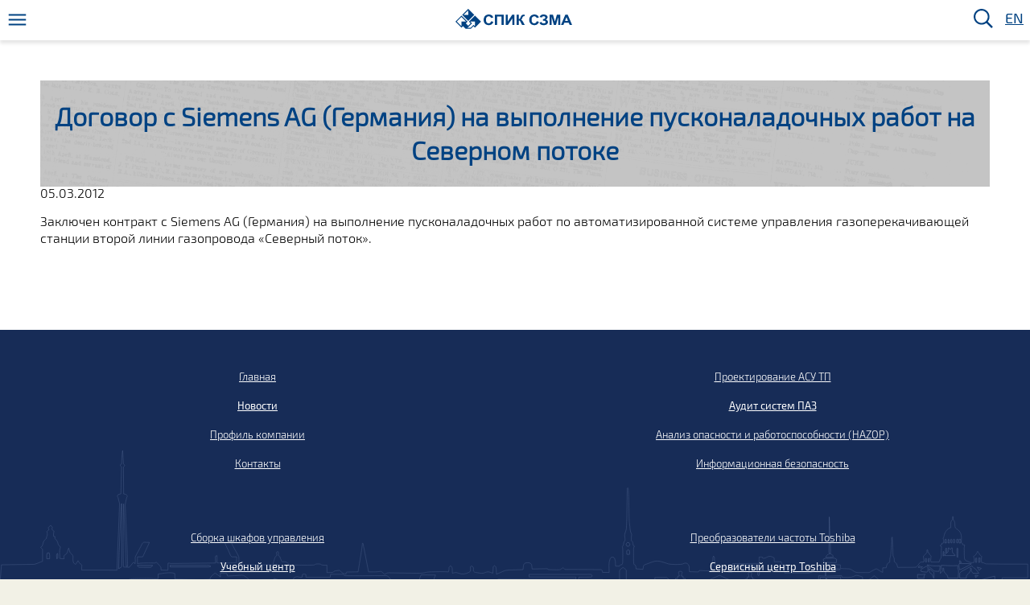

--- FILE ---
content_type: text/html; charset=UTF-8
request_url: https://szma.com/novosti/dogovor-s-siemens-ag-germaniya-na-vypolnenie-puskonaladochnyh-rabot-na-severnom-potoke/
body_size: 60615
content:

<!DOCTYPE html>
  <html lang="ru-RU">
    <head>
      <meta charset="UTF-8">
      <meta name="viewport" content="width=device-width, initial-scale=1">
      <meta http-equiv="X-UA-Compatible" content="IE=edge" />
      <meta http-equiv="X-UA-Compatible" content="IE=10" />
      <meta name="theme-color" content="#4c6c9d" />
      <link rel="profile" href="http://gmpg.org/xfn/11">
      <link rel="pingback" href="https://szma.com/xmlrpc.php">

<script src="/wp-content/themes/szmatheme/js/jquery-3.1.0.slim.min.js"></script>

<!--[if lt IE 9]>
    <link href="/wp-content/themes/szmatheme/ie-fix.css" rel="stylesheet"> 
<![endif]-->
<!--<<script type="text/javascript" src="//cdn.jsdelivr.net/jquery/1/jquery.min.js"></script>
<script   src="/wp-content/themes/szmatheme/bplug/bootstrap-datepicker-1.6.1-dist/js/bootstrap-datepicker.min.js"></script> 
<script   src="/wp-content/themes/szmatheme/bplug/bootstrap-datepicker-1.6.1-dist/locales/bootstrap-datepicker.ru.min.js"></script> -->
 
<meta name='robots' content='index, follow, max-image-preview:large, max-snippet:-1, max-video-preview:-1' />

	<!-- This site is optimized with the Yoast SEO plugin v20.7 - https://yoast.com/wordpress/plugins/seo/ -->
	<title>Договор с Siemens AG (Германия) на выполнение пусконаладочных работ на Северном потоке | SZMA</title>
	<link rel="canonical" href="https://szma.com/novosti/dogovor-s-siemens-ag-germaniya-na-vypolnenie-puskonaladochnyh-rabot-na-severnom-potoke/" />
	<meta property="og:locale" content="ru_RU" />
	<meta property="og:type" content="article" />
	<meta property="og:title" content="Договор с Siemens AG (Германия) на выполнение пусконаладочных работ на Северном потоке | SZMA" />
	<meta property="og:description" content="Заключен контракт с Siemens AG (Германия) на выполнение пусконаладочных работ по автоматизированной системе управления газоперекачивающей станции второй линии газопровода «Северный поток»." />
	<meta property="og:url" content="https://szma.com/novosti/dogovor-s-siemens-ag-germaniya-na-vypolnenie-puskonaladochnyh-rabot-na-severnom-potoke/" />
	<meta property="og:site_name" content="SZMA" />
	<meta property="article:published_time" content="2012-03-05T09:15:18+00:00" />
	<meta property="article:modified_time" content="2019-02-12T13:03:02+00:00" />
	<meta property="og:image" content="https://szma.com/wp-content/uploads/2018/09/news_head.jpg" />
	<meta property="og:image:width" content="396" />
	<meta property="og:image:height" content="209" />
	<meta property="og:image:type" content="image/jpeg" />
	<meta name="author" content="szmaAdmin" />
	<meta name="twitter:card" content="summary_large_image" />
	<meta name="twitter:label1" content="Написано автором" />
	<meta name="twitter:data1" content="szmaAdmin" />
	<script type="application/ld+json" class="yoast-schema-graph">{"@context":"https://schema.org","@graph":[{"@type":"Article","@id":"https://szma.com/novosti/dogovor-s-siemens-ag-germaniya-na-vypolnenie-puskonaladochnyh-rabot-na-severnom-potoke/#article","isPartOf":{"@id":"https://szma.com/novosti/dogovor-s-siemens-ag-germaniya-na-vypolnenie-puskonaladochnyh-rabot-na-severnom-potoke/"},"author":{"name":"szmaAdmin","@id":"https://szma.com/#/schema/person/d7c8835bbe876d9b142cd1636bdc38ba"},"headline":"Договор с Siemens AG (Германия) на выполнение пусконаладочных работ на Северном потоке","datePublished":"2012-03-05T09:15:18+00:00","dateModified":"2019-02-12T13:03:02+00:00","mainEntityOfPage":{"@id":"https://szma.com/novosti/dogovor-s-siemens-ag-germaniya-na-vypolnenie-puskonaladochnyh-rabot-na-severnom-potoke/"},"wordCount":33,"publisher":{"@id":"https://szma.com/#organization"},"image":{"@id":"https://szma.com/novosti/dogovor-s-siemens-ag-germaniya-na-vypolnenie-puskonaladochnyh-rabot-na-severnom-potoke/#primaryimage"},"thumbnailUrl":"https://szma.com/wp-content/uploads/2018/09/news_head.jpg","articleSection":["Новости"],"inLanguage":"ru-RU"},{"@type":"WebPage","@id":"https://szma.com/novosti/dogovor-s-siemens-ag-germaniya-na-vypolnenie-puskonaladochnyh-rabot-na-severnom-potoke/","url":"https://szma.com/novosti/dogovor-s-siemens-ag-germaniya-na-vypolnenie-puskonaladochnyh-rabot-na-severnom-potoke/","name":"Договор с Siemens AG (Германия) на выполнение пусконаладочных работ на Северном потоке | SZMA","isPartOf":{"@id":"https://szma.com/#website"},"primaryImageOfPage":{"@id":"https://szma.com/novosti/dogovor-s-siemens-ag-germaniya-na-vypolnenie-puskonaladochnyh-rabot-na-severnom-potoke/#primaryimage"},"image":{"@id":"https://szma.com/novosti/dogovor-s-siemens-ag-germaniya-na-vypolnenie-puskonaladochnyh-rabot-na-severnom-potoke/#primaryimage"},"thumbnailUrl":"https://szma.com/wp-content/uploads/2018/09/news_head.jpg","datePublished":"2012-03-05T09:15:18+00:00","dateModified":"2019-02-12T13:03:02+00:00","breadcrumb":{"@id":"https://szma.com/novosti/dogovor-s-siemens-ag-germaniya-na-vypolnenie-puskonaladochnyh-rabot-na-severnom-potoke/#breadcrumb"},"inLanguage":"ru-RU","potentialAction":[{"@type":"ReadAction","target":["https://szma.com/novosti/dogovor-s-siemens-ag-germaniya-na-vypolnenie-puskonaladochnyh-rabot-na-severnom-potoke/"]}]},{"@type":"ImageObject","inLanguage":"ru-RU","@id":"https://szma.com/novosti/dogovor-s-siemens-ag-germaniya-na-vypolnenie-puskonaladochnyh-rabot-na-severnom-potoke/#primaryimage","url":"https://szma.com/wp-content/uploads/2018/09/news_head.jpg","contentUrl":"https://szma.com/wp-content/uploads/2018/09/news_head.jpg","width":396,"height":209},{"@type":"BreadcrumbList","@id":"https://szma.com/novosti/dogovor-s-siemens-ag-germaniya-na-vypolnenie-puskonaladochnyh-rabot-na-severnom-potoke/#breadcrumb","itemListElement":[{"@type":"ListItem","position":1,"name":"Home","item":"https://szma.com/"},{"@type":"ListItem","position":2,"name":"test","item":"https://szma.com/test-2/"},{"@type":"ListItem","position":3,"name":"Договор с Siemens AG (Германия) на выполнение пусконаладочных работ на Северном потоке"}]},{"@type":"WebSite","@id":"https://szma.com/#website","url":"https://szma.com/","name":"SPIK SZMA","description":"СЕВЗАПМОНТАЖАВТОМАТИКА","publisher":{"@id":"https://szma.com/#organization"},"potentialAction":[{"@type":"SearchAction","target":{"@type":"EntryPoint","urlTemplate":"https://szma.com/?s={search_term_string}"},"query-input":"required name=search_term_string"}],"inLanguage":"ru-RU"},{"@type":"Organization","@id":"https://szma.com/#organization","name":"СПИК СЗМА","url":"https://szma.com/","logo":{"@type":"ImageObject","inLanguage":"ru-RU","@id":"https://szma.com/#/schema/logo/image/","url":"https://szma.com/wp-content/uploads/2016/11/logo_spik_szma.jpg","contentUrl":"https://szma.com/wp-content/uploads/2016/11/logo_spik_szma.jpg","width":2967,"height":1826,"caption":"СПИК СЗМА"},"image":{"@id":"https://szma.com/#/schema/logo/image/"}},{"@type":"Person","@id":"https://szma.com/#/schema/person/d7c8835bbe876d9b142cd1636bdc38ba","name":"szmaAdmin","image":{"@type":"ImageObject","inLanguage":"ru-RU","@id":"https://szma.com/#/schema/person/image/","url":"https://secure.gravatar.com/avatar/0a4fcfae54103c6d38ec93fbd50019d2?s=96&d=mm&r=g","contentUrl":"https://secure.gravatar.com/avatar/0a4fcfae54103c6d38ec93fbd50019d2?s=96&d=mm&r=g","caption":"szmaAdmin"},"url":"https://szma.com/author/szmaadmin/"}]}</script>
	<!-- / Yoast SEO plugin. -->


<link rel='dns-prefetch' href='//code.jquery.com' />
<link rel="alternate" type="application/rss+xml" title="SZMA &raquo; Лента" href="https://szma.com/feed/" />
<link rel="alternate" type="application/rss+xml" title="SZMA &raquo; Лента комментариев" href="https://szma.com/comments/feed/" />
<link rel='stylesheet' id='wp-block-library-css' href='https://szma.com/wp-includes/css/dist/block-library/style.min.css?ver=6.1.2' type='text/css' media='all' />
<link rel='stylesheet' id='wc-blocks-vendors-style-css' href='https://szma.com/wp-content/plugins/woocommerce/packages/woocommerce-blocks/build/wc-blocks-vendors-style.css?ver=10.0.4' type='text/css' media='all' />
<link rel='stylesheet' id='wc-blocks-style-css' href='https://szma.com/wp-content/plugins/woocommerce/packages/woocommerce-blocks/build/wc-blocks-style.css?ver=10.0.4' type='text/css' media='all' />
<link rel='stylesheet' id='classic-theme-styles-css' href='https://szma.com/wp-includes/css/classic-themes.min.css?ver=1' type='text/css' media='all' />
<style id='global-styles-inline-css' type='text/css'>
body{--wp--preset--color--black: #000000;--wp--preset--color--cyan-bluish-gray: #abb8c3;--wp--preset--color--white: #ffffff;--wp--preset--color--pale-pink: #f78da7;--wp--preset--color--vivid-red: #cf2e2e;--wp--preset--color--luminous-vivid-orange: #ff6900;--wp--preset--color--luminous-vivid-amber: #fcb900;--wp--preset--color--light-green-cyan: #7bdcb5;--wp--preset--color--vivid-green-cyan: #00d084;--wp--preset--color--pale-cyan-blue: #8ed1fc;--wp--preset--color--vivid-cyan-blue: #0693e3;--wp--preset--color--vivid-purple: #9b51e0;--wp--preset--gradient--vivid-cyan-blue-to-vivid-purple: linear-gradient(135deg,rgba(6,147,227,1) 0%,rgb(155,81,224) 100%);--wp--preset--gradient--light-green-cyan-to-vivid-green-cyan: linear-gradient(135deg,rgb(122,220,180) 0%,rgb(0,208,130) 100%);--wp--preset--gradient--luminous-vivid-amber-to-luminous-vivid-orange: linear-gradient(135deg,rgba(252,185,0,1) 0%,rgba(255,105,0,1) 100%);--wp--preset--gradient--luminous-vivid-orange-to-vivid-red: linear-gradient(135deg,rgba(255,105,0,1) 0%,rgb(207,46,46) 100%);--wp--preset--gradient--very-light-gray-to-cyan-bluish-gray: linear-gradient(135deg,rgb(238,238,238) 0%,rgb(169,184,195) 100%);--wp--preset--gradient--cool-to-warm-spectrum: linear-gradient(135deg,rgb(74,234,220) 0%,rgb(151,120,209) 20%,rgb(207,42,186) 40%,rgb(238,44,130) 60%,rgb(251,105,98) 80%,rgb(254,248,76) 100%);--wp--preset--gradient--blush-light-purple: linear-gradient(135deg,rgb(255,206,236) 0%,rgb(152,150,240) 100%);--wp--preset--gradient--blush-bordeaux: linear-gradient(135deg,rgb(254,205,165) 0%,rgb(254,45,45) 50%,rgb(107,0,62) 100%);--wp--preset--gradient--luminous-dusk: linear-gradient(135deg,rgb(255,203,112) 0%,rgb(199,81,192) 50%,rgb(65,88,208) 100%);--wp--preset--gradient--pale-ocean: linear-gradient(135deg,rgb(255,245,203) 0%,rgb(182,227,212) 50%,rgb(51,167,181) 100%);--wp--preset--gradient--electric-grass: linear-gradient(135deg,rgb(202,248,128) 0%,rgb(113,206,126) 100%);--wp--preset--gradient--midnight: linear-gradient(135deg,rgb(2,3,129) 0%,rgb(40,116,252) 100%);--wp--preset--duotone--dark-grayscale: url('#wp-duotone-dark-grayscale');--wp--preset--duotone--grayscale: url('#wp-duotone-grayscale');--wp--preset--duotone--purple-yellow: url('#wp-duotone-purple-yellow');--wp--preset--duotone--blue-red: url('#wp-duotone-blue-red');--wp--preset--duotone--midnight: url('#wp-duotone-midnight');--wp--preset--duotone--magenta-yellow: url('#wp-duotone-magenta-yellow');--wp--preset--duotone--purple-green: url('#wp-duotone-purple-green');--wp--preset--duotone--blue-orange: url('#wp-duotone-blue-orange');--wp--preset--font-size--small: 13px;--wp--preset--font-size--medium: 20px;--wp--preset--font-size--large: 36px;--wp--preset--font-size--x-large: 42px;--wp--preset--spacing--20: 0.44rem;--wp--preset--spacing--30: 0.67rem;--wp--preset--spacing--40: 1rem;--wp--preset--spacing--50: 1.5rem;--wp--preset--spacing--60: 2.25rem;--wp--preset--spacing--70: 3.38rem;--wp--preset--spacing--80: 5.06rem;}:where(.is-layout-flex){gap: 0.5em;}body .is-layout-flow > .alignleft{float: left;margin-inline-start: 0;margin-inline-end: 2em;}body .is-layout-flow > .alignright{float: right;margin-inline-start: 2em;margin-inline-end: 0;}body .is-layout-flow > .aligncenter{margin-left: auto !important;margin-right: auto !important;}body .is-layout-constrained > .alignleft{float: left;margin-inline-start: 0;margin-inline-end: 2em;}body .is-layout-constrained > .alignright{float: right;margin-inline-start: 2em;margin-inline-end: 0;}body .is-layout-constrained > .aligncenter{margin-left: auto !important;margin-right: auto !important;}body .is-layout-constrained > :where(:not(.alignleft):not(.alignright):not(.alignfull)){max-width: var(--wp--style--global--content-size);margin-left: auto !important;margin-right: auto !important;}body .is-layout-constrained > .alignwide{max-width: var(--wp--style--global--wide-size);}body .is-layout-flex{display: flex;}body .is-layout-flex{flex-wrap: wrap;align-items: center;}body .is-layout-flex > *{margin: 0;}:where(.wp-block-columns.is-layout-flex){gap: 2em;}.has-black-color{color: var(--wp--preset--color--black) !important;}.has-cyan-bluish-gray-color{color: var(--wp--preset--color--cyan-bluish-gray) !important;}.has-white-color{color: var(--wp--preset--color--white) !important;}.has-pale-pink-color{color: var(--wp--preset--color--pale-pink) !important;}.has-vivid-red-color{color: var(--wp--preset--color--vivid-red) !important;}.has-luminous-vivid-orange-color{color: var(--wp--preset--color--luminous-vivid-orange) !important;}.has-luminous-vivid-amber-color{color: var(--wp--preset--color--luminous-vivid-amber) !important;}.has-light-green-cyan-color{color: var(--wp--preset--color--light-green-cyan) !important;}.has-vivid-green-cyan-color{color: var(--wp--preset--color--vivid-green-cyan) !important;}.has-pale-cyan-blue-color{color: var(--wp--preset--color--pale-cyan-blue) !important;}.has-vivid-cyan-blue-color{color: var(--wp--preset--color--vivid-cyan-blue) !important;}.has-vivid-purple-color{color: var(--wp--preset--color--vivid-purple) !important;}.has-black-background-color{background-color: var(--wp--preset--color--black) !important;}.has-cyan-bluish-gray-background-color{background-color: var(--wp--preset--color--cyan-bluish-gray) !important;}.has-white-background-color{background-color: var(--wp--preset--color--white) !important;}.has-pale-pink-background-color{background-color: var(--wp--preset--color--pale-pink) !important;}.has-vivid-red-background-color{background-color: var(--wp--preset--color--vivid-red) !important;}.has-luminous-vivid-orange-background-color{background-color: var(--wp--preset--color--luminous-vivid-orange) !important;}.has-luminous-vivid-amber-background-color{background-color: var(--wp--preset--color--luminous-vivid-amber) !important;}.has-light-green-cyan-background-color{background-color: var(--wp--preset--color--light-green-cyan) !important;}.has-vivid-green-cyan-background-color{background-color: var(--wp--preset--color--vivid-green-cyan) !important;}.has-pale-cyan-blue-background-color{background-color: var(--wp--preset--color--pale-cyan-blue) !important;}.has-vivid-cyan-blue-background-color{background-color: var(--wp--preset--color--vivid-cyan-blue) !important;}.has-vivid-purple-background-color{background-color: var(--wp--preset--color--vivid-purple) !important;}.has-black-border-color{border-color: var(--wp--preset--color--black) !important;}.has-cyan-bluish-gray-border-color{border-color: var(--wp--preset--color--cyan-bluish-gray) !important;}.has-white-border-color{border-color: var(--wp--preset--color--white) !important;}.has-pale-pink-border-color{border-color: var(--wp--preset--color--pale-pink) !important;}.has-vivid-red-border-color{border-color: var(--wp--preset--color--vivid-red) !important;}.has-luminous-vivid-orange-border-color{border-color: var(--wp--preset--color--luminous-vivid-orange) !important;}.has-luminous-vivid-amber-border-color{border-color: var(--wp--preset--color--luminous-vivid-amber) !important;}.has-light-green-cyan-border-color{border-color: var(--wp--preset--color--light-green-cyan) !important;}.has-vivid-green-cyan-border-color{border-color: var(--wp--preset--color--vivid-green-cyan) !important;}.has-pale-cyan-blue-border-color{border-color: var(--wp--preset--color--pale-cyan-blue) !important;}.has-vivid-cyan-blue-border-color{border-color: var(--wp--preset--color--vivid-cyan-blue) !important;}.has-vivid-purple-border-color{border-color: var(--wp--preset--color--vivid-purple) !important;}.has-vivid-cyan-blue-to-vivid-purple-gradient-background{background: var(--wp--preset--gradient--vivid-cyan-blue-to-vivid-purple) !important;}.has-light-green-cyan-to-vivid-green-cyan-gradient-background{background: var(--wp--preset--gradient--light-green-cyan-to-vivid-green-cyan) !important;}.has-luminous-vivid-amber-to-luminous-vivid-orange-gradient-background{background: var(--wp--preset--gradient--luminous-vivid-amber-to-luminous-vivid-orange) !important;}.has-luminous-vivid-orange-to-vivid-red-gradient-background{background: var(--wp--preset--gradient--luminous-vivid-orange-to-vivid-red) !important;}.has-very-light-gray-to-cyan-bluish-gray-gradient-background{background: var(--wp--preset--gradient--very-light-gray-to-cyan-bluish-gray) !important;}.has-cool-to-warm-spectrum-gradient-background{background: var(--wp--preset--gradient--cool-to-warm-spectrum) !important;}.has-blush-light-purple-gradient-background{background: var(--wp--preset--gradient--blush-light-purple) !important;}.has-blush-bordeaux-gradient-background{background: var(--wp--preset--gradient--blush-bordeaux) !important;}.has-luminous-dusk-gradient-background{background: var(--wp--preset--gradient--luminous-dusk) !important;}.has-pale-ocean-gradient-background{background: var(--wp--preset--gradient--pale-ocean) !important;}.has-electric-grass-gradient-background{background: var(--wp--preset--gradient--electric-grass) !important;}.has-midnight-gradient-background{background: var(--wp--preset--gradient--midnight) !important;}.has-small-font-size{font-size: var(--wp--preset--font-size--small) !important;}.has-medium-font-size{font-size: var(--wp--preset--font-size--medium) !important;}.has-large-font-size{font-size: var(--wp--preset--font-size--large) !important;}.has-x-large-font-size{font-size: var(--wp--preset--font-size--x-large) !important;}
.wp-block-navigation a:where(:not(.wp-element-button)){color: inherit;}
:where(.wp-block-columns.is-layout-flex){gap: 2em;}
.wp-block-pullquote{font-size: 1.5em;line-height: 1.6;}
</style>
<link rel='stylesheet' id='collapscore-css-css' href='https://szma.com/wp-content/plugins/jquery-collapse-o-matic/css/core_style.css?ver=1.0' type='text/css' media='all' />
<link rel='stylesheet' id='collapseomatic-css-css' href='https://szma.com/wp-content/plugins/jquery-collapse-o-matic/css/dark_style.css?ver=1.6' type='text/css' media='all' />
<link rel='stylesheet' id='woocommerce-layout-css' href='https://szma.com/wp-content/plugins/woocommerce/assets/css/woocommerce-layout.css?ver=7.7.0' type='text/css' media='all' />
<link rel='stylesheet' id='woocommerce-smallscreen-css' href='https://szma.com/wp-content/plugins/woocommerce/assets/css/woocommerce-smallscreen.css?ver=7.7.0' type='text/css' media='only screen and (max-width: 768px)' />
<link rel='stylesheet' id='woocommerce-general-css' href='https://szma.com/wp-content/plugins/woocommerce/assets/css/woocommerce.css?ver=7.7.0' type='text/css' media='all' />
<style id='woocommerce-inline-inline-css' type='text/css'>
.woocommerce form .form-row .required { visibility: visible; }
</style>
<link rel='stylesheet' id='wp-mcm-styles-css' href='https://szma.com/wp-content/plugins/wp-media-category-management/css/wp-mcm-styles.css?ver=2.4.1.1' type='text/css' media='all' />
<link rel='stylesheet' id='slick-style-css' href='https://szma.com/wp-content/plugins/woo-product-gallery-slider/assets/public/css/slick.css?ver=2.0' type='text/css' media='all' />
<link rel='stylesheet' id='slick-theme-css' href='https://szma.com/wp-content/plugins/woo-product-gallery-slider/assets/public/css/slick-theme.css?ver=2.0' type='text/css' media='all' />
<link rel='stylesheet' id='venobox-style-css' href='https://szma.com/wp-content/plugins/woo-product-gallery-slider/assets/public/css/venobox.css?ver=2.0' type='text/css' media='all' />
<style id='venobox-style-inline-css' type='text/css'>

                .wpgs-for .slick-arrow,.wpgs-nav .slick-prev::before, .wpgs-nav .slick-next::before{
                        color: #222;
            

                
                }
</style>
<link rel='stylesheet' id='flaticon-wpgs-css' href='https://szma.com/wp-content/plugins/woo-product-gallery-slider/assets/public/css/font/flaticon.css?ver=2.0' type='text/css' media='all' />
<link rel='stylesheet' id='szmatheme-style-css' href='https://szma.com/wp-content/themes/szmatheme/style.css?ver=6.1.2' type='text/css' media='all' />
<link rel='stylesheet' id='msl-main-css' href='https://szma.com/wp-content/plugins/master-slider/public/assets/css/masterslider.main.css?ver=3.11.0' type='text/css' media='all' />
<link rel='stylesheet' id='msl-custom-css' href='https://szma.com/wp-content/uploads/master-slider/custom.css?ver=37' type='text/css' media='all' />
<link rel='stylesheet' id='malinky-ajax-pagination-css' href='https://szma.com/wp-content/plugins/malinky-ajax-pagination/css/style.css' type='text/css' media='all' />
<link rel='stylesheet' id='otw-shortcode-general_foundicons-css' href='https://szma.com/wp-content/plugins/tabs-shortcode-and-widget/include/otw_components/otw_shortcode/css/general_foundicons.css?ver=6.1.2' type='text/css' media='all' />
<link rel='stylesheet' id='otw-shortcode-social_foundicons-css' href='https://szma.com/wp-content/plugins/tabs-shortcode-and-widget/include/otw_components/otw_shortcode/css/social_foundicons.css?ver=6.1.2' type='text/css' media='all' />
<link rel='stylesheet' id='otw-shortcode-jquery-ui-css' href='https://szma.com/wp-content/plugins/tabs-shortcode-and-widget/include/otw_components/otw_shortcode/css/jquery-ui-1.9.1.css?ver=6.1.2' type='text/css' media='all' />
<link rel='stylesheet' id='otw-shortcode-css' href='https://szma.com/wp-content/plugins/tabs-shortcode-and-widget/include/otw_components/otw_shortcode/css/otw_shortcode.css?ver=6.1.2' type='text/css' media='all' />
<link rel='stylesheet' id='style.owl.carousel-css' href='https://szma.com/wp-content/plugins/owl-carousel/css/owl.carousel.css?ver=6.1.2' type='text/css' media='all' />
<link rel='stylesheet' id='style.owl.carousel.theme-css' href='https://szma.com/wp-content/plugins/owl-carousel/css/owl.theme.css?ver=6.1.2' type='text/css' media='all' />
<link rel='stylesheet' id='style.owl.carousel.transitions-css' href='https://szma.com/wp-content/plugins/owl-carousel/css/owl.transitions.css?ver=6.1.2' type='text/css' media='all' />
<link rel='stylesheet' id='style.owl.carousel.styles-css' href='https://szma.com/wp-content/plugins/owl-carousel/css/styles.css?ver=6.1.2' type='text/css' media='all' />
<script type='text/javascript' src='https://szma.com/wp-content/plugins/wp-yandex-metrika/assets/YmEc.min.js?ver=1.2.2' id='wp-yandex-metrika_YmEc-js'></script>
<script type='text/javascript' id='wp-yandex-metrika_YmEc-js-after'>
window.tmpwpym={datalayername:'dataLayer',counters:JSON.parse('[{"number":"148891","webvisor":"1"}]'),targets:JSON.parse('[]')};
</script>
<script type='text/javascript' src='https://code.jquery.com/jquery-3.3.1.min.js?ver=3.3.1' id='jquery-js'></script>
<script type='text/javascript' src='https://szma.com/wp-content/plugins/wp-yandex-metrika/assets/frontend.min.js?ver=1.2.2' id='wp-yandex-metrika_frontend-js'></script>
<script type='text/javascript' src='https://code.jquery.com/jquery-migrate-3.0.1.min.js?ver=3.0.1' id='jquery-migrate-js'></script>
<script type='text/javascript' src='https://szma.com/wp-content/plugins/tabs-shortcode-and-widget/include/otw_components/otw_shortcode/js/otw_shortcode_core.js?ver=6.1.2' id='otw-shortcode-core-js'></script>
<script type='text/javascript' src='https://szma.com/wp-content/plugins/tabs-shortcode-and-widget/include/otw_components/otw_shortcode/js/otw_shortcode.js?ver=6.1.2' id='otw-shortcode-js'></script>
<script type='text/javascript' src='https://szma.com/wp-content/plugins/owl-carousel/js/owl.carousel.js?ver=6.1.2' id='js.owl.carousel-js'></script>
<script type='text/javascript' src='https://szma.com/wp-content/plugins/owl-carousel/js/script.js?ver=6.1.2' id='js.owl.carousel.script-js'></script>
<link rel="https://api.w.org/" href="https://szma.com/wp-json/" /><link rel="alternate" type="application/json" href="https://szma.com/wp-json/wp/v2/posts/1222" /><link rel="EditURI" type="application/rsd+xml" title="RSD" href="https://szma.com/xmlrpc.php?rsd" />
<link rel="wlwmanifest" type="application/wlwmanifest+xml" href="https://szma.com/wp-includes/wlwmanifest.xml" />
<meta name="generator" content="WordPress 6.1.2" />
<meta name="generator" content="WooCommerce 7.7.0" />
<link rel='shortlink' href='https://szma.com/?p=1222' />
<link rel="alternate" type="application/json+oembed" href="https://szma.com/wp-json/oembed/1.0/embed?url=https%3A%2F%2Fszma.com%2Fnovosti%2Fdogovor-s-siemens-ag-germaniya-na-vypolnenie-puskonaladochnyh-rabot-na-severnom-potoke%2F" />
<link rel="alternate" type="text/xml+oembed" href="https://szma.com/wp-json/oembed/1.0/embed?url=https%3A%2F%2Fszma.com%2Fnovosti%2Fdogovor-s-siemens-ag-germaniya-na-vypolnenie-puskonaladochnyh-rabot-na-severnom-potoke%2F&#038;format=xml" />
<script>var ms_grabbing_curosr = 'https://szma.com/wp-content/plugins/master-slider/public/assets/css/common/grabbing.cur', ms_grab_curosr = 'https://szma.com/wp-content/plugins/master-slider/public/assets/css/common/grab.cur';</script>
<meta name="generator" content="MasterSlider 3.11.0 - Responsive Touch Image Slider | avt.li/msf" />
<meta name="verification" content="f612c7d25f5690ad41496fcfdbf8d1" />
        <script type="text/javascript">
            var jQueryMigrateHelperHasSentDowngrade = false;

			window.onerror = function( msg, url, line, col, error ) {
				// Break out early, do not processing if a downgrade reqeust was already sent.
				if ( jQueryMigrateHelperHasSentDowngrade ) {
					return true;
                }

				var xhr = new XMLHttpRequest();
				var nonce = 'a68a437abb';
				var jQueryFunctions = [
					'andSelf',
					'browser',
					'live',
					'boxModel',
					'support.boxModel',
					'size',
					'swap',
					'clean',
					'sub',
                ];
				var match_pattern = /\)\.(.+?) is not a function/;
                var erroredFunction = msg.match( match_pattern );

                // If there was no matching functions, do not try to downgrade.
                if ( null === erroredFunction || typeof erroredFunction !== 'object' || typeof erroredFunction[1] === "undefined" || -1 === jQueryFunctions.indexOf( erroredFunction[1] ) ) {
                    return true;
                }

                // Set that we've now attempted a downgrade request.
                jQueryMigrateHelperHasSentDowngrade = true;

				xhr.open( 'POST', 'https://szma.com/wp-admin/admin-ajax.php' );
				xhr.setRequestHeader( 'Content-Type', 'application/x-www-form-urlencoded' );
				xhr.onload = function () {
					var response,
                        reload = false;

					if ( 200 === xhr.status ) {
                        try {
                        	response = JSON.parse( xhr.response );

                        	reload = response.data.reload;
                        } catch ( e ) {
                        	reload = false;
                        }
                    }

					// Automatically reload the page if a deprecation caused an automatic downgrade, ensure visitors get the best possible experience.
					if ( reload ) {
						location.reload();
                    }
				};

				xhr.send( encodeURI( 'action=jquery-migrate-downgrade-version&_wpnonce=' + nonce ) );

				// Suppress error alerts in older browsers
				return true;
			}
        </script>

			<noscript><style>.woocommerce-product-gallery{ opacity: 1 !important; }</style></noscript>
		<style type="text/css">
			.site-title,
		.site-description {
			position: absolute;
			clip: rect(1px, 1px, 1px, 1px);
		}
		</style>
	        <!-- Yandex.Metrica counter -->
        <script type="text/javascript">
            (function (m, e, t, r, i, k, a) {
                m[i] = m[i] || function () {
                    (m[i].a = m[i].a || []).push(arguments)
                };
                m[i].l = 1 * new Date();
                k = e.createElement(t), a = e.getElementsByTagName(t)[0], k.async = 1, k.src = r, a.parentNode.insertBefore(k, a)
            })

            (window, document, "script", "https://mc.yandex.ru/metrika/tag.js", "ym");

            ym("148891", "init", {
                clickmap: true,
                trackLinks: true,
                accurateTrackBounce: true,
                webvisor: true,
                ecommerce: "dataLayer",
                params: {
                    __ym: {
                        "ymCmsPlugin": {
                            "cms": "wordpress",
                            "cmsVersion":"6.1",
                            "pluginVersion": "1.2.2",
                            "ymCmsRip": "1554394834"
                        }
                    }
                }
            });
        </script>
        <!-- /Yandex.Metrica counter -->
        		<style type="text/css" id="wp-custom-css">
			/* === Стили только для формы с ID = 39 === */
#nf-form-39-cont.nf-form-cont .nf-form-wrap {
  max-width: 500px;
  margin: 40px auto;
  background-color: #F2F5F8;    /* Светло-серая заливка */
  border-radius: 12px;
  padding: 30px;
  color: #004282;               /* Синий текст */
  box-shadow: 0 4px 12px rgba(0, 0, 0, 0.1);
}
 
/* Убираем заголовок формы */
#nf-form-39-cont .nf-form-title {
  display: none !important;
}
 
/* Поля формы */
#nf-form-39-cont .nf-form-wrap input[type="text"],
#nf-form-39-cont .nf-form-wrap input[type="email"],
#nf-form-39-cont .nf-form-wrap input[type="tel"],
#nf-form-39-cont .nf-form-wrap textarea,
#nf-form-39-cont .nf-form-wrap select {
  width: 100%;
  background: #fff;
  color: #000;
  border: 1px solid #ddd;
  border-radius: 8px;
  padding: 10px 12px;
  margin-bottom: 15px;
  font-size: 16px;
  box-sizing: border-box;
  transition: border-color 0.2s ease;
}
 
/* Эффект при фокусе */
#nf-form-39-cont .nf-form-wrap input:focus,
#nf-form-39-cont .nf-form-wrap textarea:focus,
#nf-form-39-cont .nf-form-wrap select:focus {
  outline: none;
  border-color: #004282;
  box-shadow: 0 0 0 2px rgba(0, 66, 130, 0.15);
}
 
/* Подписи к полям */
#nf-form-39-cont .nf-form-wrap label {
  color: #004282;
  font-weight: 600;
  margin-bottom: 6px;
  display: block;
}
 
/* Надпись "Поля, отмеченные * обязательны" */
#nf-form-39-cont .nf-form-fields-required {
  font-style: italic;          /* курсив */
  font-size: 14px;             /* чуть меньше текста */
  color: #004282;
  margin-top: 15px;
  text-align: center;          /* внизу и по центру */
}
 
/* Кнопка отправки */
#nf-form-39-cont .nf-form-wrap input[type="submit"],
#nf-form-39-cont .nf-form-wrap button[type="submit"] {
  background-color: #004282;
  color: #fff;
  border: none;
  border-radius: 8px;
  padding: 12px 20px;
  cursor: pointer;
  font-size: 16px;
  font-weight: 600;
  width: 100%;
  transition: background-color 0.3s ease;
}
 
#nf-form-39-cont .nf-form-wrap input[type="submit"]:hover,
#nf-form-39-cont .nf-form-wrap button[type="submit"]:hover {
  background-color: #005bb5;
}
 
/* Сообщения об ошибках */
#nf-form-39-cont .nf-error-msg,
#nf-form-39-cont .nf-form-errors {
  color: #c0392b;
  font-size: 14px;
  margin-top: 4px;
}
 
/* Убираем лишние отступы Ninja Forms */
#nf-form-39-cont .nf-form-content {
  margin: 0 !important;
  padding: 0 !important;
}






/* конфа и обработка ПД в футере*/
.footer__info {
    display: flex;
    justify-content: space-between;
    align-items: center;
    flex-wrap: wrap; /* чтобы красиво переносилось на маленьких экранах */
    padding: 10px 20px;
    font-size: 14px;
    color: #fff; /* или нужный цвет */
    background-color: #222; /* опционально, если нужен фон */
}

.footer__info a {
    color: #fff;
    text-decoration: none;
    margin-left: 10px;
}

.footer__info a:hover {
    text-decoration: underline;
}

@media (max-width: 600px) {
    .footer__info {
        flex-direction: column;
        text-align: center;
        gap: 5px;
    }
}

		</style>
		
</head>

 <body class="post-template-default single single-post postid-1222 single-format-standard theme-szmatheme _masterslider _ms_version_3.11.0 woocommerce-no-js group-blog" >
     <div class="container-top" id="menu-szmamenu-container">
         <script   src="/wp-content/themes/szmatheme/js/system.js"></script>
      <script>
      $( document ).ready(function() {
        $('.menu-item-has-children')
        .click(function(event) {
          if( 
           ( $(event.target).hasClass('menu-item-has-children') || 
             $(event.target).parent().hasClass('menu-item-has-children')  ) &&
           !( $(event.target).parent().parent().hasClass('footer__4block') ||
              $(event.target).parent().hasClass('footer__4block')  )
          ) 
         {
            event.preventDefault();
            clickMenu_handler(event);
         }
        });
        $('body')
        .click(function(event) {
          if( 
           (!$(event.target).hasClass('menu-item-has-children') && 
             !$(event.target).parent().hasClass('menu-item-has-children') &&
             !$(event.target).parent().parent().hasClass('menu-item-has-children') && 
             !$(event.target).parent().parent().parent().hasClass('menu-item-has-children')) 
          ) 
         {
            clickMenu_handler(event);
         }
        })
      } );
      </script>
	  <nav class="nav_szma">
		<div class="nav__hamburger" onClick="openMobileMenu_handler(event)"><button aria-label="Меню"></button></div>
		<div class="nav__logo"><a href="/" aria-label="Домой"></a></div>

		<div class="nav__main_menu">
			<div class="nav__main_menu__close"></div>
     <ul id="menu-szmamenu" class=""><li id="menu-item-425" class="menu-item menu-item-type-post_type menu-item-object-page menu-item-home menu-item-has-children menu-item-425"><a href="https://szma.com/">О КОМПАНИИ</a>
<ul class="sub-menu">
	<li id="menu-item-1324" class="menu-item menu-item-type-post_type menu-item-object-page menu-item-1324"><a href="https://szma.com/glavnaya/o-kompanii/">Профиль компании</a></li>
	<li id="menu-item-439" class="menu-item menu-item-type-taxonomy menu-item-object-category current-post-ancestor current-menu-parent current-post-parent menu-item-439"><a href="https://szma.com/category/novosti/">Новости</a></li>
	<li id="menu-item-433" class="menu-item menu-item-type-post_type menu-item-object-page menu-item-433"><a href="https://szma.com/glavnaya/o-kompanii/istoriya/">История</a></li>
	<li id="menu-item-5063" class="menu-item menu-item-type-custom menu-item-object-custom menu-item-5063"><a href="https://szma.com/category/referens-list/neftepererabotka-i-neftehimiya/">Заказчики</a></li>
	<li id="menu-item-434" class="menu-item menu-item-type-post_type menu-item-object-page menu-item-434"><a href="https://szma.com/?page_id=411">Сертификаты</a></li>
	<li id="menu-item-750" class="menu-item menu-item-type-taxonomy menu-item-object-category menu-item-750"><a href="https://szma.com/category/publikatsii/">Публикации</a></li>
	<li id="menu-item-4396" class="menu-item menu-item-type-post_type menu-item-object-page menu-item-4396"><a href="https://szma.com/glavnaya/vakansii/">Вакансии</a></li>
</ul>
</li>
<li id="menu-item-20255" class="menu-item menu-item-type-post_type menu-item-object-page menu-item-has-children menu-item-20255"><a href="https://szma.com/isub-arbitr/">ИСУБ АРБИТР</a>
<ul class="sub-menu">
	<li id="menu-item-21713" class="menu-item menu-item-type-post_type menu-item-object-page menu-item-21713"><a href="https://szma.com/isub-arbitr/">ИСУБ АРБИТР</a></li>
	<li id="menu-item-21724" class="menu-item menu-item-type-post_type menu-item-object-product menu-item-21724"><a href="https://szma.com/product/arbitr-ds/">ПО ARBITR.DS</a></li>
	<li id="menu-item-21702" class="menu-item menu-item-type-post_type menu-item-object-product menu-item-21702"><a href="https://szma.com/product/arbitr-rsu/">АРБИТР.РСУ</a></li>
	<li id="menu-item-21700" class="menu-item menu-item-type-post_type menu-item-object-product menu-item-21700"><a href="https://szma.com/product/arbitr-paz/">АРБИТР.ПАЗ</a></li>
	<li id="menu-item-22079" class="menu-item menu-item-type-post_type menu-item-object-product menu-item-22079"><a href="https://szma.com/product/arbitr-safetypro/">Arbitr.SafetyPro</a></li>
	<li id="menu-item-21701" class="menu-item menu-item-type-post_type menu-item-object-product menu-item-21701"><a href="https://szma.com/product/arbitr-rku/">АРБИТР.РКУ</a></li>
</ul>
</li>
<li id="menu-item-3411" class="menu-item menu-item-type-post_type menu-item-object-page menu-item-has-children menu-item-3411"><a href="https://szma.com/uslugi/">УСЛУГИ</a>
<ul class="sub-menu">
	<li id="menu-item-19947" class="menu-item menu-item-type-post_type menu-item-object-page menu-item-19947"><a href="https://szma.com/uslugi/analiz-opasnosti-i-rabotosposobnosti-hazop/">Анализ опасности и работоспособности (HAZOP)</a></li>
	<li id="menu-item-19949" class="menu-item menu-item-type-post_type menu-item-object-page menu-item-19949"><a href="https://szma.com/sil-analiz/">SIL-анализ (SIL review)</a></li>
	<li id="menu-item-2158" class="menu-item menu-item-type-post_type menu-item-object-page menu-item-2158"><a href="https://szma.com/proektirovanie-asu-tp/">Проектирование АСУ ТП</a></li>
	<li id="menu-item-19989" class="menu-item menu-item-type-post_type menu-item-object-page menu-item-19989"><a href="https://szma.com/uslugi/proektirovanie_paz/">Проектирование ПАЗ</a></li>
	<li id="menu-item-3078" class="menu-item menu-item-type-post_type menu-item-object-page menu-item-3078"><a href="https://szma.com/raschet-i-verifikaciya-sil-upb/">Расчет и верификация SIL (УПБ)</a></li>
	<li id="menu-item-4030" class="menu-item menu-item-type-post_type menu-item-object-page menu-item-4030"><a title="Проведение аудита систем ПАЗ на опасных производственных объектах" href="https://szma.com/glavnaya/audit-i-reinzhiniring-asu-tp-i-paz/">Аудит и реинжиниринг ПАЗ</a></li>
	<li id="menu-item-19659" class="menu-item menu-item-type-post_type menu-item-object-page menu-item-19659"><a href="https://szma.com/uslugi/prodlenie-naznachennogo-sroka-sluzhby-asu-tp/">Продление срока службы АСУ ТП</a></li>
	<li id="menu-item-2862" class="menu-item menu-item-type-post_type menu-item-object-page menu-item-2862"><a href="https://szma.com/uslugi/informatsionnaya-bezopasnost/">Информационная безопасность АСУ ТП</a></li>
	<li id="menu-item-2159" class="menu-item menu-item-type-post_type menu-item-object-page menu-item-2159"><a href="https://szma.com/puskonaladka_asutp/">Проведение пусконаладочных работ АСУ ТП</a></li>
	<li id="menu-item-20365" class="menu-item menu-item-type-post_type menu-item-object-page menu-item-20365"><a href="https://szma.com/proizvodstvo/sborka-shkafov-upravleniya/">Сборочное производство</a></li>
	<li id="menu-item-19959" class="menu-item menu-item-type-custom menu-item-object-custom menu-item-19959"><a href="https://szma.com/product/ispytatelnyj-stend-dlya-provedeniya-elektricheskih-i-teplovyh-ispytanij-preobrazovatelej-chastoty-i-drugogo-elektrotehnicheskogo-oborudovaniya/">Испытания ЧРП, ИБП, двигателей и фильтров гармоник</a></li>
	<li id="menu-item-20706" class="menu-item menu-item-type-post_type menu-item-object-page menu-item-20706"><a href="https://szma.com/remont-preobrazovatelej-chastoty/">Ремонт преобразователей частоты</a></li>
</ul>
</li>
<li id="menu-item-2160" class="menu-item menu-item-type-post_type menu-item-object-page menu-item-has-children menu-item-2160"><a href="https://szma.com/obuchenie/">УЧЕБНЫЙ ЦЕНТР</a>
<ul class="sub-menu">
	<li id="menu-item-21711" class="menu-item menu-item-type-post_type menu-item-object-page menu-item-21711"><a href="https://szma.com/obuchenie/">Об учебном центре</a></li>
	<li id="menu-item-21710" class="menu-item menu-item-type-taxonomy menu-item-object-category menu-item-21710"><a href="https://szma.com/category/courses/">Программы обучения</a></li>
	<li id="menu-item-21714" class="menu-item menu-item-type-post_type menu-item-object-page menu-item-21714"><a href="https://szma.com/raspisanie/">График обучения</a></li>
	<li id="menu-item-22090" class="menu-item menu-item-type-post_type menu-item-object-page menu-item-22090"><a href="https://szma.com/reestr-spetsialistov-v-oblasti-funktsionalnoj-bezopasnosti/">Реестр специалистов по ФБ</a></li>
</ul>
</li>
<li id="menu-item-2863" class="menu-item menu-item-type-custom menu-item-object-custom menu-item-2863"><a href="https://szma.com/delta-si/">ДЕЛЬТА-СИ</a></li>
<li id="menu-item-2864" class="menu-item menu-item-type-custom menu-item-object-custom menu-item-2864"><a href="https://szma.com/arbitr/">ПК АРБИТР</a></li>
<li id="menu-item-22106" class="menu-item menu-item-type-post_type menu-item-object-product menu-item-22106"><a href="https://szma.com/product/ofitsialnyj-predstavitel-sciyon-v-rossii/">SCIYON</a></li>
<li id="menu-item-3032" class="menu-item menu-item-type-taxonomy menu-item-object-product_cat menu-item-3032"><a href="https://szma.com/product-category/preobrazovateli-chastoty-toshiba/">TOSHIBA</a></li>
</ul>     </div>
	   	<div class="nav__quick_bar">
		   <div class="form-group has-feedback" id="formSearch" style="visibility: hidden; position: absolute;">
			   <form role="search" method="get" id="searchform" action="/">
					<input type="text" class="form-control" id="inputSearch" placeholder="Поиск..." name="s" style="visibility: hidden;">
					<img src="/wp-content/themes/szmatheme/inc/close.svg" id="clearSearch">
			  </form>
			</div>
        <a id="lnkSearch"><img src="/wp-content/themes/szmatheme/inc/search_light.svg" id="iconSearch" alt="Поиск"></a>  
		<a class="nav__lang" href="/en">EN</a>
	</div>
     </nav>
     
     <div class="menu-unwrapper"></div>
     <div class="menu-wrapper"></div>

      </div>
 <div class="content">




<div id="primary" class="content-area">

    <main id="main" class="site-main" role="main">



        


<section>
<div class="content-news block-card container">
<div class=" row full-width-back-img" style="background: url(/wp-content/themes/szmatheme/img/news.png) no-repeat; height: auto; background-size: cover; background-position: 50% 50%;  ">	<header class="entry-header">
		<h1 class="entry-title title-on-img">Договор с Siemens AG (Германия) на выполнение пусконаладочных работ на Северном потоке</h1>		
	</header></div>
<article id="post-1222" class="post-1222 post type-post status-publish format-standard has-post-thumbnail hentry category-novosti">


	<div class="entry-content">
	05.03.2012		
<span id="more-1222"></span>



<p>Заключен контракт с Siemens AG (Германия) на выполнение пусконаладочных работ по автоматизированной системе управления газоперекачивающей станции второй линии газопровода «Северный поток».</p>
	</div>


</article>
</div>
</section>	 



    </main><!-- #main -->

</div><!-- #primary -->




</div><!-- #content -->

<footer id="colophon" class="footer deltasi" role="contentinfo">


    <ul id="menu-footer" class="footer__4block"><li id="menu-item-1520" class="menu-item menu-item-type-post_type menu-item-object-page menu-item-home menu-item-has-children menu-item-1520"><a href="https://szma.com/">Главная</a>
<ul class="sub-menu">
	<li id="menu-item-4633" class="menu-item menu-item-type-taxonomy menu-item-object-category current-post-ancestor current-menu-parent current-post-parent menu-item-4633"><a href="https://szma.com/category/novosti/">Новости</a></li>
	<li id="menu-item-1523" class="menu-item menu-item-type-post_type menu-item-object-page menu-item-1523"><a href="https://szma.com/glavnaya/o-kompanii/">Профиль компании</a></li>
	<li id="menu-item-19926" class="menu-item menu-item-type-post_type menu-item-object-page menu-item-19926"><a href="https://szma.com/glavnaya/kontakty/">Контакты</a></li>
</ul>
</li>
<li id="menu-item-4635" class="menu-item menu-item-type-post_type menu-item-object-page menu-item-has-children menu-item-4635"><a href="https://szma.com/proektirovanie-asu-tp/">Проектирование АСУ ТП</a>
<ul class="sub-menu">
	<li id="menu-item-4637" class="menu-item menu-item-type-post_type menu-item-object-page menu-item-4637"><a href="https://szma.com/glavnaya/audit-i-reinzhiniring-asu-tp-i-paz/">Аудит систем ПАЗ</a></li>
	<li id="menu-item-20857" class="menu-item menu-item-type-post_type menu-item-object-page menu-item-20857"><a href="https://szma.com/uslugi/analiz-opasnosti-i-rabotosposobnosti-hazop/">Анализ опасности и работоспособности (HAZOP)</a></li>
	<li id="menu-item-4636" class="menu-item menu-item-type-post_type menu-item-object-page menu-item-4636"><a href="https://szma.com/uslugi/informatsionnaya-bezopasnost/">Информационная безопасность</a></li>
</ul>
</li>
<li id="menu-item-4639" class="menu-item menu-item-type-post_type menu-item-object-page menu-item-has-children menu-item-4639"><a href="https://szma.com/proizvodstvo/sborka-shkafov-upravleniya/">Сборка шкафов управления</a>
<ul class="sub-menu">
	<li id="menu-item-4638" class="menu-item menu-item-type-post_type menu-item-object-page menu-item-4638"><a href="https://szma.com/obuchenie/">Учебный центр</a></li>
	<li id="menu-item-1592" class="menu-item menu-item-type-post_type menu-item-object-page menu-item-1592"><a href="https://szma.com/arbitr/">ПК АРБИТР</a></li>
	<li id="menu-item-1525" class="menu-item menu-item-type-post_type menu-item-object-page menu-item-1525"><a href="https://szma.com/delta-si/">ПК ДЕЛЬТА-СИ</a></li>
</ul>
</li>
<li id="menu-item-4640" class="menu-item menu-item-type-taxonomy menu-item-object-product_cat menu-item-has-children menu-item-4640"><a href="https://szma.com/product-category/preobrazovateli-chastoty-toshiba/">Преобразователи частоты Toshiba</a>
<ul class="sub-menu">
	<li id="menu-item-4643" class="menu-item menu-item-type-post_type menu-item-object-page menu-item-4643"><a href="https://szma.com/remont-preobrazovatelej-chastoty/">Сервисный центр Toshiba</a></li>
	<li id="menu-item-4642" class="menu-item menu-item-type-taxonomy menu-item-object-product_cat menu-item-4642"><a href="https://szma.com/product-category/ispytaniya-dvigatelej-chrp-i-filtrov-garmonik/">Испытания двигателей, ЧРП и фильтров гармоник</a></li>
</ul>
</li>
</ul>    <!--[if !lt IE 9]> <!-->
    <div class="ym-hide-content"><svg
   xmlns:dc="http://purl.org/dc/elements/1.1/"
   xmlns:cc="http://creativecommons.org/ns#"
   xmlns:rdf="http://www.w3.org/1999/02/22-rdf-syntax-ns#"
   xmlns:svg="http://www.w3.org/2000/svg"
   xmlns="http://www.w3.org/2000/svg"
   version="1.1"
   width="100%"
   height="440px"
   viewBox="0 0 15000 3000" 
   id="Layer_1"
   xml:space="preserve"
   style="max-height: 100vh; left:0;opacity: .7; z-index: 0; margin-top:-640px; position:relative">
<g
   id="g3">
    <defs
   id="defs5">
        <rect
   width="0"
   height="0"
   x="0"
   y="0"
   id="SVGID_1_" />
    </defs>

    <path
   d="m 13716.643,3981.686 c 149.596,-0.921 407.477,14.164 562.384,21.606 189.281,9.09 378.441,15.421 568.031,22.854 l 21.933,27.326 -1152.384,-34.216 0.04,-37.57 z"
   id="path8326"
   style="fill:none;stroke:#ffffff;stroke-width:5;stroke-linejoin:round;stroke-opacity:1;" ></path><path
   d="m 1189.865,1688.486 v 52.929 l 514.096,0.427 c 2.844,-183.05 14.472,-369.356 21.557,-552.089 l 15.652,-416.937 -22.21,-87.408 c -4.096,-8.531 -36.91,-41.862 41.676,-54.035 l 9.216,-389.724 c -13.144,-20.202 -14.586,-7.23 -18.442,-32.846 11.344,-11.026 4.169,-5.125 19.567,-12.559 1.015,-41.128 4.467,-164.11 15.406,-196.243 l 11.267,194.796 c 12.159,11.348 9.719,5.425 17.752,20.8 -9.294,24.214 -6.568,6.49 -17.821,26.047 l 2.994,390.305 c 30.546,5.13 36.124,7.106 53.536,25.594 -2.182,22.862 -9.737,23.175 -15.352,51.958 -22.419,114.882 -15.203,58.732 -10.867,183.086 3.447,98.771 36.011,757.942 29.358,794.059 l -19.371,0.135 -37.558,-910.7 c -3.683,92.214 -8.527,890.777 0.757,920.964 l 81.792,3.701 60.952,-74.091 24.324,22.242 c 10.884,-112.647 -23.417,-58.87 41.263,-174.841 92.296,-165.488 44.605,-135.646 166.741,-135.646 l -97.037,209.891 -77.074,0.449 0.059,99.435 c 40.147,-13.992 195.749,-9.597 249.194,-9.638 20.07,-3.832 9.511,-3.143 26.056,-12.228 75.656,83.316 65.941,57.701 67.492,115.31 l 101.222,0.271 1.043,-100.722 c 27.371,-4.749 18.5,-0.096 34.945,3.497 0.703,0.154 2.037,0.539 2.781,0.621 l 654.766,-6.717 c -2.064,-101.054 -19.38,-95.258 20.618,-106.972 l 0.327,104.264 c 22.368,4.849 258.555,1.474 283.337,-3.315 l 2.903,-84.164 c -102.011,0.068 -69.555,14.762 -124.547,-100.941 -17.126,-36.029 -37.957,-71.038 -49.85,-108.76 l 96.61,-0.303 c 14.4,48.896 107.453,187.485 109.757,221.297 3.325,48.743 -7.765,60.88 11.207,104.533 l 488.557,1.796 c 0.63,-43.645 6.649,-41.513 15.851,-77.542 18.609,-72.853 31.752,-35.581 35.471,-65.315 2.962,-23.729 -17.061,-37.335 14.147,-52.764 21.053,15.157 9.823,18.223 9.674,52.764 8.934,22.913 1.365,2.827 17.706,19.535 12.695,12.976 10.962,38.329 36.233,78.023 93.322,-9.574 90.093,39.54 108.361,46.905 0.204,0.082 338.597,4.676 357.242,-1.224 30.116,-9.53 11.711,-14.324 59.673,-14.346 50.865,-0.027 30.618,7.77 58.584,15.598 15.452,4.322 49.953,1.097 69.515,3.306 l 0.671,107.322 c 143.66,-0.368 65.85,-17.171 130.875,-27.14 15.488,-2.377 31.221,-4.967 47.816,-5.579 27.598,7.996 38.992,53.088 100.265,53.088 0.077,-37.454 -19.761,-26.328 174.555,-31.517 9.488,-69.106 65.088,-378.346 61.809,-416.493 16.373,1.143 9.892,1.945 18.441,47.164 l 71.991,369.587 c 30.587,0.871 63.686,1.147 94.265,0.563 111.163,-2.127 67.868,-29.784 133.945,31.911 31.326,-1.954 23.284,-9.996 43.88,-16.073 17.756,-5.238 42.759,-2.041 61.699,-1.796 l 359.501,5.28 c 166.569,2.684 99.644,-18.156 224.169,-19.788 81.714,-1.071 164.409,-6.45 245.829,0.394 24.383,-91.008 -15.117,-34.646 29.226,-89.847 38.112,21.53 21.834,53.142 28.919,109.177 24.541,-4.245 36.813,-14.464 60.379,-8.826 20.827,4.984 47.904,16.042 69.398,19.366 43.195,6.681 107.974,-13.697 133.159,-40.306 l -0.603,-64.797 17.965,-11.176 c 42.837,22.169 19.865,59.155 26.237,75.569 19.598,21.771 24.006,16.083 59.591,22.827 110.266,20.895 83.919,-4.313 148.463,-12.567 20.7,-2.649 51.554,13.583 74.39,19.679 0,-37.359 5.28,-51.785 3.66,-93.399 11.262,-7.741 13.071,-11.143 20.582,-17.774 30.604,21.213 21.884,43.731 28.446,124.362 47.775,-13.86 115.836,-59.201 164.283,-59.537 71.786,-0.499 146.957,-4.93 222.317,-6.027 8.127,-52.897 -4.549,-97.322 59.241,-100.184 69.556,-3.115 68.064,28.887 72.162,91.049 l 224.81,-4.304 9.687,13.38 c 41.641,0.997 79.281,2.757 120.612,2.817 72.921,0.099 48.015,-1.257 94.984,-29.626 15.584,8.726 17.049,10.69 29.025,24.169 l 529.862,2.127 c 13.338,15.334 14.771,18.451 17.51,40.669 l 96.292,1.556 c -1.002,-75.12 -9.919,-147.12 14.754,-200.018 11.435,-24.514 21.416,-26.119 51.382,-20.649 30.86,29.603 23.158,79.897 26.896,127.963 l 57.34,0.549 c 9.751,-19.235 7.743,-17.956 34.992,-21.244 12.028,-26.428 12.549,-20.065 12.363,-56.326 -0.249,-48.57 4.576,-179.49 -5.838,-208.395 11.148,-20.346 9.549,2.023 16.15,-30.85 3.158,-15.719 5.461,-28.714 9.539,-42.057 28.25,-11.878 3.71,-61.428 9.243,-103.598 1.936,-14.723 22.799,-62.153 23.738,-83.725 2.917,-66.911 6.809,-125.445 7.783,-198.198 l 4.44,-359.568 c -0.119,-25.934 -6.509,-30.869 11.805,-35.413 16.806,50.598 9.619,447.811 22.215,524.568 9.339,56.91 2.636,103.757 30.978,151.719 -3.924,30.959 -5.072,52.72 -4.736,88.559 26.271,33.567 19.644,20.27 26.719,71.616 l 18.781,11.737 c -14.119,27.739 -12.894,18.301 -12.648,57.296 0.239,37.835 -3.557,194.584 5.389,208.385 11.754,8.495 18.222,4.409 24.576,18.659 5.551,12.463 1.428,28.904 5.859,46.198 l 100.806,7.029 c 9.406,-58.815 3.002,-56.77 26.745,-66.793 5.945,-2.507 15.135,-5.524 23.43,-8.676 154.668,-58.747 146.867,-60.861 318.468,-4.395 31.314,10.305 189.483,13.751 213.606,0.395 31.326,-17.339 57.955,-16.287 78.133,10.064 26.404,34.479 4.448,66.657 15.805,103.644 l 132.484,4.099 10.445,-21.107 173.371,6.698 -2.935,-54.102 c 2.246,-0.776 6.622,-2.885 7.465,-3.453 9.739,-6.544 3.357,-1.913 9.231,-7.006 -0.164,-42.788 -3.633,-41.659 8.49,-80.573 8.656,-27.801 -5.193,-45.485 12.829,-73.614 25.183,32.823 6.082,43.309 16.379,69.81 15.135,38.945 6.702,45.154 6.439,88.49 l 185.676,2.699 2.405,73.619 c 20.394,2.83 43.575,6.113 62.089,0.218 l 6.101,-124.031 384.313,-1.623 0.104,-93.231 c 90.735,-3.338 25.647,11.067 60.866,17.67 46.982,8.804 71.418,-62.97 158.808,-4.458 l 0.799,54.775 98.318,0.144 c 5.828,10.668 10.291,27.036 14.936,42.393 l 37.703,2.925 0.548,118.538 350.984,0.227 c 25.407,-1.057 65.745,-21.598 88.337,-30.609 l 39.896,17.03 1.386,-32.573 c 35.05,1.778 76.149,9.71 108.785,2.458 l 3.235,89.126 -97.217,-4.822 -1.577,97.099 c -83.059,5.869 -375.731,0.816 -481.837,0.816 -111.997,0 -404.374,13.466 -471.716,4.16 l -0.06,-25.838 c 27.58,-6.88 24.156,-0.744 29.013,-24.369 l -33.293,-2.4 -2.056,-27.774 c -8.381,-3.751 -5.501,-1.76 -12.049,-4.382 -13.091,-5.238 -7.444,-3.038 -12.338,-6.036 3.094,-16.105 14.686,-48.883 12.64,-56.938 -13.661,-7.211 -37.929,-9.034 -50.56,0.368 -9.425,9.057 3.419,17.956 9.456,62.49 l -24.847,0.97 -3.409,32.655 -31.145,0.01 c 7.166,31.743 3.713,12.304 28.926,28.205 l -2.158,24.664 c -36.216,-0.11 -72.439,-0.041 -108.66,-0.041 -128.987,0.01 -88.744,-14.019 -141.587,-20.442 l -3.598,-24.745 -141.714,-65.491 -165.316,72.975 -1.577,18.75 -176.777,5.365 c -12.777,-8.994 -0.287,0.472 -7.819,-7.125 -0.848,-0.853 -4.554,-3.274 -5.076,-5.565 -1.188,-5.219 -153.78,-2.853 -170.277,-2.857 9.396,-25.543 26.124,-5.878 28.646,-34.433 l -32.809,-1.424 -0.98,-32.782 -25.063,-0.612 c 1.37,-13.521 2.871,-20.728 6.336,-34.216 4.74,-18.445 14.214,-28.831 -6.858,-33.503 -64.561,-14.323 -34.291,28.251 -28.119,66.784 l -25.565,0.952 0.068,32.093 -32.964,1.82 c 3.205,34.631 18.408,4.875 28.061,33.793 -18.555,2.231 -85.46,4.15 -101.548,-0.64 -17.121,-5.093 -31.142,-35.131 -53.36,-48.03 l -171.602,1.256 -0.739,84.028 -64.844,2.689 -2.127,43.863 c -43.898,0.118 -59.27,2.054 -90.088,-20.573 l -0.716,-32.084 -256.637,-1.393 -1.842,-185.48 c -14.662,-13.675 -25.38,-26.482 -47.188,-36.015 -26.088,11.919 -34.808,23.96 -50.347,42.102 l -0.318,240.132 -170.763,0.027 -0.309,126.335 1800.767,0.041 c 83.505,0 401.048,-9.882 471.56,11.384 7.979,2.408 40.517,20.128 82.8,31.476 0,-34.846 -8.738,-129.11 3.252,-151.842 9.515,22.886 3.216,124.539 5.538,158.586 29.893,10.554 112.781,49.347 143.102,50.91 l 6.009,-92.677 c 2.146,-20.722 -0.412,-20.001 5.802,-26.75 24.515,-15.615 493.368,-18.926 552.089,-9.828 l 0.05,37.232 -28.301,1.914 1.251,49.463 26.198,3.541 0.737,27.48 -25.924,6.214 0.426,57.188 25.155,-3.08 0.464,29.834 -28.397,1.66 -3.808,88.876 23.694,0.268 -5.039,28.438 c -51.427,-0.132 -138.789,4.526 -185.69,-3.084 -12.831,-2.082 -157.752,-1.411 -178.006,0.199 l -0.06,299.066 c 7.316,-1.796 82.146,-51.313 94.6,19.897 24.577,7.347 46.709,23.602 61.252,42.143 l 6.767,-25.472 c 12.472,8.296 2.022,-2.489 12.108,12.11 10.306,14.917 -9.551,-1.501 8.174,12.754 19.072,15.345 120.345,-53.881 173.947,-76.694 0.976,-84.999 -9.406,-138.258 15.039,-198.692 112.873,6.231 215.905,-0.621 328.865,-2.636 53.753,109.676 39.308,60.975 38.833,207.719 l 24.513,9.602 -7.773,164.618 c -7.61,13.569 -1.774,1.568 -1.999,12.504 43.59,15.307 188.191,7.548 246.194,19.139 17.235,3.447 491.679,200.398 560.921,221.125 6.168,88.592 -15.564,101.536 23.267,129.605 l -6.036,303.556 c -42.253,7.152 -307.236,1.732 -387.053,1.737 -44.396,0 -84.923,-9.614 -108.162,17.688 -6.813,45.326 16.322,41.897 56.03,41.722 111.072,-0.49 681.107,4.839 694.144,-1.049 27.531,-27.308 18.645,-24.517 6.74,-53.744 -7.253,-17.806 -3.149,-201.097 -2.936,-228.092 68.03,-0.354 672.764,-7.456 708.606,-2.63 25.63,3.446 482.612,164.794 527.674,180.488 l 348.35,119.263 v 501.813 c -207.441,-8.781 -411.644,-19.053 -620.142,-24.646 -202.7,-5.442 -423.561,-6.011 -621.719,-29.035 2.894,46.093 -9.724,51.993 -29.52,73.197 113.411,2.376 493.032,42.352 623.893,56.466 l -2858.047,-1.116 c 46.339,-1.714 160.672,-37.508 239.621,-38.278 24.718,-32.732 95.312,-35.617 137.582,-57.791 -4.854,-4.408 8.005,-4.89 -18.804,-6.885 -5.007,-0.372 -15.631,0.286 -21.326,0.286 -14.796,0 -30.187,-0.336 -44.961,-1.034 -34.383,-1.638 -47.463,0.748 -67.845,-18.618 l -1341.136,3.166 -2.98,-471.78 1.562,-231.226 100.392,-2.104 c 26.214,-8.068 104.21,-112.769 137.433,-126.942 10.362,21.321 74.525,114.56 91.864,131.683 l 1016.208,-1.643 114.652,-127.835 c 21.199,19.766 70.97,92.581 98.959,125.286 l 50.955,2.022 0.662,573.859 c 58.625,-14.931 81.312,-31.438 107.127,-66.961 l -9.787,-275.037 c 79.175,4.376 162.209,3.954 242.156,6.667 88.983,3.016 86.063,10.268 179.696,-46.425 l -418.746,-10.459 c -7.81,-31.183 -1.864,-79.474 -4.394,-113.881 -4.133,-56.111 -3.657,-48.274 -32.965,-81.71 -44.991,-5.075 -47.241,-14.727 -93.806,-14.681 -16.725,-3.488 -47.633,-53.972 -60.468,-71.012 -14.464,-19.202 -38.628,-58.656 -59.391,-65.899 -13.248,-0.027 -121.564,134.579 -125.44,140.059 l -984.574,-0.109 c -28.623,-4.309 -79.756,-125.041 -114.646,-140.031 -19.362,9.901 -59.742,52.548 -77.18,69.157 -90.241,85.923 -46.43,68.009 -184.655,67.205 l 63.659,-168.346 c 77.365,-4.164 49.948,3.079 110.782,-28.959 25.035,-13.185 67.864,-42.492 92.604,-49.354 26.896,15.688 81.003,63.197 109.168,64.848 51.377,3.012 114.338,-0.181 167.033,-0.181 h 677.473 c 42.807,0 133.751,8.087 164.311,-8.555 119.45,-65.038 100.574,-48.021 100.43,-132.643 l -252.352,-2.15 0,-83.43 -1235.981,-0.181 -4.095,403.259 c -8.691,11.016 -10.15,7.837 -11.702,26.781 9.796,6.813 5.052,5.089 19.764,7.828 l -2.062,182.111 -329.505,-0.331 c 14.215,-13.13 23.585,-20.958 43.159,-27.239 -6.512,-5.774 4.641,-8.423 -14.845,-8.364 l 15.149,-21.498 c -180.104,-0.199 -360.214,-0.022 -540.316,-0.022 -83.764,0 -185.67,4.962 -266.533,-1.353 -52.589,-4.104 -212.111,-4.934 -261.716,1.675 -16.968,17.021 -8.233,16.735 -30.107,32.379 l -107.815,80.086 c 1.183,1.271 2.871,3.516 3.342,4.268 0.213,0.345 0.798,1.77 1.035,2.146 9.22,14.636 0.808,8.001 10.381,10.113 l 1005.79,0.028 c 45.278,0.281 42.407,-10.768 77.948,-10.744 l 360.756,1.582 c 1.51,8.128 3.383,17.942 1.841,26.81 -2.912,16.727 0.936,-0.231 -4.186,10.358 -0.35,0.727 -1.991,3.955 -2.273,3.162 -0.298,-0.835 -1.74,2.095 -1.599,3.22 l -4.319,505.986 -303.896,-10.921 c 10.686,-20.817 18.521,-22.41 33.353,-35.219 0.875,-0.752 2.246,-1.822 3.036,-2.544 l 5.808,-6.322 c 0.527,-2.061 1.843,-2.427 2.769,-3.633 -37.265,-12.159 -501.766,-77.248 -526.823,-71.315 l -13.566,-10.019 c 55.537,-8.051 119.128,-24.242 174.151,-36.021 l 352.976,-65.301 c 29.05,-5.243 58.218,-10.274 87.979,-15.239 61.963,-10.341 21.13,-17.476 71.95,-28.46 -0.682,-0.186 -1.888,-0.163 -2.101,-0.282 -0.255,-0.145 -2.014,-1.084 -2.271,-1.241 l -5.113,-6.101 c 15.204,-6.576 8.143,-0.73 20.03,-14.341 -43.5,-6.118 -774.472,13.982 -842.375,15.222 -65.724,1.196 -382.315,-2.31 -416.207,10.332 -46.893,17.478 -104.071,41.946 -150.785,62.882 -25.204,11.299 -49.936,24.663 -75.479,34.13 -11.543,4.272 -30.723,4.005 -42.265,10.001 -15.633,8.122 -4.399,11.561 -30.502,20.286 l 2.595,36.996 379.476,-0.49 c 16.261,2.794 10.209,-1.048 18.219,10.269 -36.52,2.921 -108.927,46.843 -149.493,59.102 -44.582,13.475 -539.605,5.928 -609.09,5.928 -48.988,0 -683.371,7.347 -715.283,-4.041 -23.851,-8.515 -46.248,-24.986 -70.67,-25.698 -21.476,-20.169 -10.088,-4.609 -34.818,-19.656 -12.872,-7.832 -10.26,-12.255 -27.018,-20.196 -18.537,-8.785 -50.865,-14.736 -72.408,-21.271 -39.404,-11.96 -97.172,-39.436 -136.167,-56.629 -172.55,-76.065 -118.38,-57.99 -303.96,-77.679 -57.074,-6.055 -115.454,-12.046 -172.614,-18.232 -54.003,-5.842 -112.043,14.354 -165.847,21.104 -57.546,7.22 -113.704,12.141 -171.108,20.813 -297.946,44.996 -605.018,48.915 -907.744,46.426 -241.33,-1.982 -470.614,1.777 -713.954,-2.867 -31.766,-0.608 -45.916,-5.021 -47.314,17.525 -0.045,0.721 1.747,13.756 1.797,14 3.927,19.702 27.512,50.702 29.861,51.944 l 515.923,49.115 c 24.478,3.777 194.575,14.354 211.995,25.344 h -2416.36 c -16.214,6.313 -19.662,15.11 -30.646,31.798 -44.457,67.514 -36.882,57.098 -93.942,88.495 -46.919,25.82 -44.202,19.167 -104.71,19.162 -39.136,0 -79.619,1.028 -118.583,-0.526 25.938,-35.585 94.101,-81.466 133.627,-117.54 -128.684,-14.967 -460.019,-8.493 -608.301,-9.729 l 186.325,127.786 -843.786,0.01 c -23.253,-5.878 -61.028,-52.679 -79.161,-70.804 -25.267,-25.252 -48.052,-48.211 -72.639,-72.411 L 0,4139.697 v -427.044 l 650.762,-0.607 11.08,22.718 297.673,-1.56 c -2.417,-23.262 -2.036,-31.077 5.974,-51.936 9.687,-25.23 6.513,-19.901 11.225,-46.076 5.815,-32.31 26.859,-52.741 37.984,-75.995 L 0,3559.133 V 2556.472 c 33.027,2.636 76.667,2.231 109.336,-2.717 125.113,-18.948 52.482,33.463 127.576,-48.978 l 44.761,-48.974 c 27.417,-30.506 62.507,-64.893 72.698,-117.321 h 826.696 c -3.27,25.819 -6.872,77.632 -17.103,92.825 -5.216,7.751 -3.533,0.259 -10.926,15.244 -41.662,84.453 -32.356,145.138 -33.105,238.301 l -6.136,4.489 c -0.671,0.458 -2.581,1.674 -3.193,2.082 l -6.581,3.847 c 21.018,10.277 9.175,-3.847 16.799,15.628 l -1.255,119.817 -12.596,13.044 c -0.516,-1.034 -2.413,1.696 -3.374,1.837 l 16.799,5.955 0.363,109.685 c 16.89,-10.849 20.568,-31.104 30.686,-52.701 6.487,-13.844 81.407,-148.178 93.775,-152.344 l 189.754,-1.471 4.372,-264.761 -104.895,-76.254 c -51.791,-48.924 -59.487,-100.8 -73.311,-103.993 l -953.674,0.01 c -53.895,-0.59 -102.542,-3.81 -156.341,-3.797 -50.529,0.014 -99.176,3.761 -151.125,3.732 v -74.707 l 33.852,-0.417 1.471,-64.476 78.172,-0.849 c 14.105,7.652 7.438,34.016 6.857,63.982 l 41.916,-0.015 c 0,-11.063 -0.199,-22.069 -0.244,-33.077 -0.005,-1.424 -0.137,-15.283 -0.079,-15.584 2.786,-14.794 -0.025,-6.376 8.628,-14.173 l 74.994,-0.29 1.365,64.167 32.496,0.726 1.669,-64.906 83.103,0.082 1.252,64.843 45.753,0.254 1.247,-64.825 86.486,-1.002 c 10.423,5.696 4.209,-2.717 7.257,10.354 l 0.263,53.332 31.748,-0.013 -1.405,-48.584 c 3.311,-23.938 -2.019,-6.313 7.415,-14.5 l 75.025,-0.885 c 14.109,7.81 7.396,34.864 6.785,64.403 l 66.947,0.086 -0.281,-49.109 c 2.408,-13.815 1.088,-7.532 8.01,-14.519 l 76.254,0.127 1.348,64.503 33.026,0.722 1.319,-65.205 83.107,-0.023 0.976,65.183 46.152,0.077 1.107,-65.115 86.282,-0.712 c 10.545,5.646 4.218,-2.657 7.288,10.269 l 0.281,53.478 31.685,-0.086 -1.374,-48.692 c 3.61,-23.884 -1.915,-6.358 7.715,-14.482 l 74.017,-0.489 c 6.568,3.388 8.21,-3.597 8.015,25.294 -0.082,12.445 -1.121,25.997 -1.256,38.846 l 46.551,-0.068 c 0,-33.371 -5.207,-50.846 8.25,-63.8 l 75.855,0.317 1.265,64.571 32.746,0.031 1.429,-64.661 83.193,0.158 0.522,64.276 48.484,-0.018 -1.129,-64.281 85.882,0.046 4.849,65.958 38.837,-1.551 2.616,-65.047 77.828,0.599 c 15.189,152.55 -62.226,54.889 -109.072,92.713 22.74,19.022 245.172,-2.031 274.421,-2.412 70.975,-0.926 141.882,-8.386 212.13,3.887 8.877,1.551 21.807,3.583 29.254,7.502 l 19.389,17.234 c 14.74,-20.637 38.148,-39.44 56.548,-57.912 40.623,-40.789 104.76,-69.918 151.996,-103.31 l 14.137,-6.571 c 1.166,-0.532 2.594,-1.039 3.764,-1.575 24.134,-11.111 30.32,-8.925 59.727,-8.834 4.563,-49.921 -2.421,-74.059 -6.068,-117.876 99.603,0 824.56,-9.043 854.493,5.375 l 1.026,22.93 c -35.658,11.23 -354.191,4.386 -416.662,4.386 -102.836,0 -201.359,4.64 -302.431,-0.055 -48.82,-2.267 -31.095,-18.553 -96.673,-7.587 l 1.501,92.146 c 125.446,-1.836 262.139,-12.259 387.431,-3.937 32.147,2.137 55.763,5.756 93.552,5.698 58.788,-0.091 194.383,5.043 245.026,-0.577 18.822,-2.086 17.788,-8.79 35.631,-15.435 l -16.342,-15.406 c 3.266,-12.492 3.207,-14.701 10.568,-22.261 10.853,-11.144 4.286,6.187 16.949,-19.933 59.963,-8.889 155.067,-4.1 218.875,-4.177 95.181,-0.118 568.952,-9.198 640.856,5.524 l 20.537,9.855 c -120.874,40.415 -251.453,39.317 -337.332,70.463 32.768,4.463 67.792,4.858 98.941,11.602 52.983,11.47 64.258,-8.908 66.661,44.964 l 542.179,0.047 c 43.586,-0.011 144.866,6.789 180.909,-2.088 -0.054,-24.419 -4.921,-27.435 -24.414,-36.851 -30.165,-14.567 -125.046,-46.447 -137.854,-65.604 l -13.153,-61.1 c -28.084,-0.308 -65.664,-2.744 -94.078,0.072 -28.387,2.818 -63.097,7.471 -76.772,-13.859 22.46,-12.618 273.396,-4.169 322.012,-4.191 l 1.637,34.378 c 12.304,6.381 38.991,18.573 51.173,26.061 26.814,16.473 -3.955,11.629 71.955,11.565 l 343.799,-2.653 c 114.288,-6.372 221.012,-29.612 328.052,-35.05 l -0.576,-99.045 82.627,0.381 c 2.14,149.221 -18.26,41.727 -16.718,141.474 0.471,30.551 0.054,61.46 0.018,92.042 l 331.119,-0.534 c 6.74,-11.793 3.07,-10.196 15.633,-15.906 28.813,3.945 10.273,-8.015 20.845,15.24 l 427.337,0.452 c 58.72,0.222 30.537,4.962 57.314,-15.692 13.461,5.806 8.871,2.304 15.634,15.189 l 104.229,0.475 c 7.002,-11.678 3.514,-10.058 15.633,-15.664 12.944,5.869 9.239,5.412 15.634,15.664 l 1850.016,-5.405 c 7.211,-4.276 9.601,-7.075 20.849,-10.259 9.882,5.705 7.049,5.07 10.422,10.776 l 99.019,0.607 21.915,-18.2 c 9.396,-8.89 12.418,-11.557 19.671,-20.973 32.785,0.463 52.511,-4.436 83.392,-4.209 29.532,0.218 59.147,-0.01 88.687,-0.022 60.349,-0.018 122.446,1.416 182.578,-0.489 l -0.636,-194.154 c -8.254,-24.939 -33.712,-41.716 -67.156,-41.744 -38.252,-0.036 -76.525,0.146 -114.786,0.123 -74.621,-0.041 -149.482,0.616 -224.068,-0.095 l 2.993,-32.999 c 55.681,-5.906 113.648,3.804 169.307,-1.072 3.348,-0.294 7.343,-0.503 10.033,-1.174 8.721,-2.191 7.637,-3.424 11.691,-6.123 10.302,-42.193 -37.066,-31.004 -74.185,-31.031 l -840.737,-0.168 0.24,37.285 680.831,1.207 1.601,26.895 c -53.85,8.514 -928.262,2.418 -1092.652,1.847 -21.426,-0.078 -57.419,-6.25 -52.807,14.567 12.328,11.325 -15.746,3.361 16.029,8.967 30.5,5.384 715.699,-0.123 745.521,-0.123 257.152,0 507.969,4.395 765.021,4.985 -7.628,16.753 -39.643,40.673 -51.521,48.46 l -0.55,120.937 c -33.194,-6.693 -62.217,-18.486 -79.949,-38.55 -16.505,-18.673 -3.798,-18.296 -33.036,-29.844 -13.421,-5.297 -31.977,-13.229 -45.74,-16.463 -25.413,-5.965 -27.928,-1.202 -46.307,9.457 -15.03,8.712 -28.261,11.365 -44.136,18.472 -31.045,13.906 -42.033,48.438 -67.726,58.366 l -194.471,-0.095 c -36.629,-44.039 -57.944,-60.606 -124.752,-88.427 -76.866,-32.011 -71.47,-58.752 -148.204,-10 -29.779,18.921 -54.757,8.258 -70.952,33.28 -8.735,13.489 3.365,3.229 -11.03,15.09 l -47.826,35.408 c -31.467,24.795 -37.639,18.083 -85.447,18.069 -96.178,-0.027 -90.419,13.529 -147.684,-23.479 -21.152,-13.666 -17.72,-17.621 -32.877,-29.717 -30.74,-24.532 -99.66,-63.02 -137.582,-34.832 -42.791,31.807 -32.629,1.714 -75.129,55.21 -39.183,49.323 -10.011,39.685 -82.264,39.662 l -0.98,-43.962 -170.735,-0.25 -2.35,30.561 h -186.986 l -1.03,-26.433 c -67.161,-4.218 -332.674,-5.847 -390.641,4.022 l -0.839,29.249 -165.58,-0.217 -0.798,-207.614 c 1.506,-30.746 13.593,-19.547 19.829,-53.977 l -209.922,-0.472 c -6.985,22.278 -19.108,30.524 -21.04,54.313 -1.837,22.599 1.084,46.972 -1.012,70.756 l -153.805,0.875 c -2.004,-17.162 -6.427,-22.34 -10.423,-27.221 l -15.634,0.013 c -14.268,23.39 -6.449,101.381 -6.376,127.963 l -64.839,0.911 -0.154,-145.917 c -28.89,0.041 -54.579,-13.539 -69.338,-10.237 -22.323,10.604 7.43,10.154 -29.139,27.018 -12.89,5.946 -24.674,10.404 -35.994,16.073 l -3.718,-26.219 -31.98,0.163 c 0.137,-35.381 -13.747,-45.05 -32.619,-61.922 -26.192,-23.417 -29.53,-16.422 -75.002,-16.4 -88.691,0.045 -541.349,5.311 -562.825,0 -12.1,-2.989 -8.004,-16.908 -20.845,-20.464 l -183.44,0.117 -5.27,43.741 -353.083,0.439 -1.356,-39.535 c -24.613,-11.075 -26.192,-10.667 -50.656,-1.456 l -3.157,38.633 c -61.482,12.133 -61.731,-28.514 -124.959,14.215 -4.64,53.009 5.641,49.508 -44.099,49.05 -26.673,-0.245 -65.75,2.862 -90.401,-2.871 -43.154,-10.037 -106.3,-27.231 -149.365,-40.977 l -10.422,16.767 c -55.251,1.174 -111.413,0.326 -166.763,0.271 -60.035,-0.059 -112.179,20.323 -156.336,19.035 -36.57,-11.375 -86.686,-86.123 -135.27,-84.422 -67.931,2.371 -140.671,13.883 -208.679,13.379 -0.73,-1.438 -1.928,-5.002 -2.218,-4.304 -0.291,0.712 -1.579,-3.229 -1.946,-4.531 -5.243,-18.622 1.687,8.976 -2.535,-9.987 -1.733,-7.801 -1.111,-10.876 -3.724,-19.235 l -96.455,-2.204 4.055,53.5 c -31.022,-16.128 -47.418,-43.327 -79.715,-56.911 -31.512,25.295 -65.21,47.423 -75.288,90.174 -97.094,10.128 -400.07,1.192 -508.935,-3.679 l -1.845,-80.513 c -75.628,-23.715 -164.645,-1.156 -242.41,8.214 l -0.558,66.467 c -7.941,0.227 -18.785,-0.154 -25.38,0.735 l -47.023,-0.01 c -48.021,-6.15 -210.925,-0.136 -270.969,-0.336 -44.96,-0.149 -61.333,8.263 -101.508,19.666 -65.532,18.604 -144.354,14.845 -216.38,17.888 -58.39,2.462 -183.708,13.788 -234.51,6.744 -20.912,-14.631 -26.577,-23.253 -57.001,-24.709 -72.907,-3.479 -83.076,-17.602 -115.894,26.614 -136.738,3.479 -282.217,-6.972 -415.985,11.837 l -9.933,15.969 c -41.118,5.964 -311.738,7.592 -370.744,1.656 -20.373,-2.051 -16.142,-6.758 -36.052,-8.123 -68.699,-4.717 -167.666,13.737 -245.109,6.808 l -11.266,-21.135 -142.258,-9.615 2.027,-37.19 16.064,-207.523 478.266,-7.139 c 26.541,-5.67 92.816,-34.152 120.524,-44.979 l -0.019,-172.768 -27.485,-30.438 16.642,-12.39 c 8.689,-7.588 4.966,-1.619 9.66,-16.233 15.625,-48.637 10.713,-65.976 57.311,-98.278 0.412,-7.411 0.063,-17.475 2.176,-24.097 2.595,-8.136 18.813,-20.486 5.729,-79.034 13.471,-14.06 13.471,-17.308 30.547,-26.065 -7.688,-20.986 -10.083,-6.499 -9.965,-31.236 l 29.549,-29.585 c 0.844,-1.029 2.326,-2.552 3.537,-3.787 11.144,22.002 9.855,4.74 25.779,28.161 l -7.021,31.195 c 12.454,15.212 16.694,18.273 31.036,25.947 -5.66,21.911 -10.658,49.627 -5.765,77.193 l 19.234,1.746 0.132,30.623 c 65.995,58.376 24.229,90.473 80.205,119.101 -22.038,69.541 -9.842,77.134 -8.373,171.058 l 61.469,3.301 c -11.116,-61.482 8.336,-48.77 35.281,-74.58 18.768,-17.974 15.358,-60.924 31.218,-81.424 9.493,18.93 7.483,43.785 18.899,62.42 11.334,18.51 34.247,27.753 41.368,47.214 7.311,19.992 -3.076,46.203 2.993,74.753 9.747,45.84 9.397,30.774 35.753,53.242 1.029,-0.727 2.703,-3.025 3.116,-2.131 0.412,0.883 2.435,-1.733 2.989,-2.25 l 30.373,-50.334 c 0.943,1.12 2.495,1.238 2.88,3.31 0.376,2.014 2.15,2.518 2.64,3.352 10.182,17.285 5.13,17.757 17.588,30.129 11.384,11.302 18.418,12.994 33.204,27.743 -0.073,8.593 -1.044,14.902 -2.514,20.058"
   id="path8324"
   style="fill:none;stroke:#ffffff;stroke-width:5;stroke-linejoin:round;stroke-opacity:1;" ></path><path
   d="m 12382.25,2234.443 54.444,0.038 3.169,-65.661 -58.384,-1.184 0.771,66.807 z"
   id="path8322"
   style="fill:none;stroke:#ffffff;stroke-width:5;stroke-linejoin:round;stroke-opacity:1;" ></path><path
   d="m 12382.154,2135.888 54.952,0.095 2.621,-65.627 -58.188,-1.117 0.615,66.649 z"
   id="path8320"
   style="fill:none;stroke:#ffffff;stroke-width:5;stroke-linejoin:round;stroke-opacity:1;" ></path><path
   d="m 12381.166,2434.714 57.679,0.222 v -65.922 l -55.303,-0.689 -2.376,66.389 z"
   id="path8318"
   style="fill:none;stroke:#ffffff;stroke-width:5;stroke-linejoin:round;stroke-opacity:1;" ></path><path
   d="m 4358.036,2986.712 -2.109,-89.385 48.007,-0.01 -0.87,91.938 c -15.634,2.64 -33.807,2.845 -45.028,-2.544"
   id="path8316"
   style="fill:none;stroke:#ffffff;stroke-width:5;stroke-linejoin:round;stroke-opacity:1;" ></path><path
   d="m 3450.51,2988.958 -2.948,-91.593 48.402,-0.032 -0.495,89.666 c -8.317,7.813 -33.634,3.691 -44.959,1.959"
   id="path8314"
   style="fill:none;stroke:#ffffff;stroke-width:5;stroke-linejoin:round;stroke-opacity:1;" ></path><path
   d="m 168.061,2054.921 c -7.942,7.534 -3.747,-7.982 -7.366,14.927 l 2.862,60.801 c 24.15,6.93 56.974,5.751 81.375,0.908 4.258,-14.876 10.775,-68.721 -2.068,-76.074 l -74.803,-0.562 z"
   id="path8312"
   style="fill:none;stroke:#ffffff;stroke-width:5;stroke-linejoin:round;stroke-opacity:1;" ></path><path
   d="m 2344.273,3098.697 c -1.578,3.534 -2.371,-3.32 -4.558,13.094 l -0.263,62.743 c 0,25.081 -2.444,51.681 2.513,76.06 l 68.331,1.546 2.331,-114.103 c 0.041,-5.025 0.589,-16.821 0.158,-21.121 l -5.002,-16.645 c -16.554,-26.9 -45.06,-26.564 -63.51,-1.574"
   id="path8310"
   style="fill:none;stroke:#ffffff;stroke-width:5;stroke-linejoin:round;stroke-opacity:1;" ></path><path
   d="m 1699.43,3101.763 c -9.238,16.758 -5.315,131.513 -2.767,147.929 l 68.35,2.869 3.27,-140.539 c -4.885,-23.657 -2.024,-7.96 -8.486,-13.938 -14.037,-25.797 -46.956,-23.82 -60.367,3.679"
   id="path8308"
   style="fill:none;stroke:#ffffff;stroke-width:5;stroke-linejoin:round;stroke-opacity:1;" ></path><path
   d="m 10008.533,3216.21 74.785,-0.744 v 121.463 h -83.158 l -0.123,-107.362 8.496,-13.357 z"
   id="path8306"
   style="fill:none;stroke:#ffffff;stroke-width:5;stroke-linejoin:round;stroke-opacity:1;" ></path><path
   d="m 9873.582,3216.799 69.691,-1.4 v 121.53 h -83.003 l 0.063,-95.562 13.249,-24.568 z"
   id="path8304"
   style="fill:none;stroke:#ffffff;stroke-width:5;stroke-linejoin:round;stroke-opacity:1;" ></path><path
   d="m 8535.625,2226.465 64.956,2.871 2.58,-28.986 -67.718,-0.422 0.182,26.537 z"
   id="path8302"
   style="fill:none;stroke:#ffffff;stroke-width:5;stroke-linejoin:round;stroke-opacity:1;" ></path><path
   d="m 2773.828,3097.74 c -6.118,4.998 -4.049,-7.696 -8.24,14.282 l 0.603,139.206 70.916,0.698 c 3.573,-26.714 1.637,-52.593 1.637,-77.393 0,-21.353 4.876,-58.68 -4.463,-72.454 -4.953,-26.236 -45.177,-29.764 -60.453,-4.339"
   id="path8300"
   style="fill:none;stroke:#ffffff;stroke-width:5;stroke-linejoin:round;stroke-opacity:1;" ></path><path
   d="m 2560.531,3098.216 c -6.304,4.926 -3.914,-8.046 -8.014,13.806 l 0.549,138.889 70.644,1.143 c 3.115,-20.306 6.74,-133.169 -2.689,-150.726 -14.478,-27.376 -46.026,-28.742 -60.49,-3.112"
   id="path8298"
   style="fill:none;stroke:#ffffff;stroke-width:5;stroke-linejoin:round;stroke-opacity:1;" ></path><path
   d="m 8619.386,2229.885 65.936,-0.146 1.41,-29.644 -20.295,-1.07 -48.451,0.195 1.4,30.665 z"
   id="path8296"
   style="fill:none;stroke:#ffffff;stroke-width:5;stroke-linejoin:round;stroke-opacity:1;" ></path><path
   d="m 8793.74,2228.893 77.489,0.545 0.952,-26.815 -79.946,-3.597 1.505,29.867 z"
   id="path8294"
   style="fill:none;stroke:#ffffff;stroke-width:5;stroke-linejoin:round;stroke-opacity:1;" ></path><path
   d="m 10326.884,2210.795 -0.648,27.29 73.048,0.947 -0.594,-33.666 c -23.216,0.1 -53.778,-2.266 -71.806,5.429"
   id="path8292"
   style="fill:none;stroke:#ffffff;stroke-width:5;stroke-linejoin:round;stroke-opacity:1;" ></path><path
   d="m 2414.014,3768.176 -2.331,-119.586 -0.045,-4.484 142.04,0.026 -0.059,4.458 -0.018,137.868 -38.551,-2.077 -101.036,-16.205 z"
   id="path8290"
   style="fill:none;stroke:#ffffff;stroke-width:5;stroke-linejoin:round;stroke-opacity:1;" ></path><path
   d="m 9401.66,2235.192 82.682,0.757 1.527,-31.738 -84.467,1.103 0.258,29.878 z"
   id="path8288"
   style="fill:none;stroke:#ffffff;stroke-width:5;stroke-linejoin:round;stroke-opacity:1;" ></path><path
   d="m 12434.513,2071.735 h -49.74 49.74 z"
   id="path8286"
   style="fill:none;stroke:#ffffff;stroke-width:5;stroke-linejoin:round;stroke-opacity:1;" ></path><path
   d="m 12384.677,2170.657 v 55.79 -55.79 z"
   id="path8284"
   style="fill:none;stroke:#ffffff;stroke-width:5;stroke-linejoin:round;stroke-opacity:1;" ></path><path
   d="m 10451.464,2238.906 84.836,-0.343 0.197,-32.752 -84.969,-0.689 -0.06,33.784 z"
   id="path8282"
   style="fill:none;stroke:#ffffff;stroke-width:5;stroke-linejoin:round;stroke-opacity:1;" ></path><path
   d="m 12652.951,2752.294 c 11.721,14.622 64.69,9.801 83.194,4.027 l 0.14,54.12 72.642,0.555 c 11.012,-20.813 5.705,-78.313 6.896,-110.065 1.018,-26.932 2.188,-24.17 9.244,-34.411 l 15.638,0.604 c 4.591,6.39 3.869,1.318 7.043,12.019 l 2.641,52.584 c 0.08,26.211 1.527,51.936 1.527,78.354 l 71.654,4.589 2.401,-123.576 c 6.422,-22.74 -0.694,-3.151 8.531,-13.176 24.804,6.5 24.854,25.599 24.809,58.951 -0.03,28.079 0.53,55.959 0.535,84.037 l 43.893,4.15 3.616,-141.28 31.508,0.963 5.774,143.642 47.625,3.511 c 0,-40.52 -4.041,-103.988 7.9,-137.006 l 21.762,0.199 c 7.813,19.575 8.328,85.648 7.955,114.81 -0.417,32.528 -5.778,28.212 19.085,32.729 -0.03,-24.806 0,-49.613 -0.03,-74.423 -0.106,-74.734 -0.01,-67.642 25.202,-70.603 3.731,5.955 4.159,2.494 7.125,11.202 5.829,17.1 3.575,118.389 4.566,141.569 l 32.673,4.231 c 1.696,-28.451 1.063,-57.958 2.041,-86.396 1.217,-35.181 -9.175,-63.619 27.255,-62.517 13.688,35.127 2.644,109.449 11.747,153.938 l 49.627,7.221 c 2.276,-42.017 -7.599,-121.214 12.504,-148.717 54.18,-4.591 11.765,90.749 31.43,151.628 l 36.77,0.055 c 2.91,-34.605 -1.455,-87.716 3.043,-117.473 2.789,-18.459 3.806,-18.731 21.029,-21.226 24.923,23.335 13.948,102.302 14.001,142.785 l 32.221,3.795 c 0.54,-41.336 -11.538,-123.068 11.692,-149.229 53.931,5.806 -5.188,142.716 37.654,157.905 5.256,1.862 18.413,2.49 24.209,3.057 l 2.381,-126.479 c 2.009,-20.731 2.422,-19.603 19.957,-24.963 26.704,26.777 9.136,117.277 16.018,158.31 l 46.644,4.553 c 4.811,-28.414 -0.427,-120.674 4.788,-136.929 7.229,-22.536 0.02,-3.751 9.68,-12.55 27.975,-6.734 24.627,31.866 25.25,58.498 0.718,30.729 -1.798,61.818 1.396,92.351 l 44.665,2.436 2.189,-136.063 c 4.895,-21.045 1.951,-6.708 7.633,-13.217 l 19.844,-0.707 c 8.123,45.545 5.883,105.444 5.7,155.229 l 33.677,-0.254 c 10.255,-42.225 -12,-126.316 16.064,-150.104 10.712,3.695 10.836,5.111 17.129,11.869 l 3.889,147.442 44.134,5.9 2.313,-125.5 c 3.366,-20.767 3.18,-16.976 15.472,-23.299 10.987,6.06 12.431,4.187 15.438,23.357 l 2.522,123.586 44.425,5.724 c 3.481,-44.851 -3.121,-114.556 10.938,-149.161 l 17.553,-1.515 c 16.292,31.64 10.305,108.106 10.24,151.75 l 14.465,13.853 -1.855,47.44 c -102.291,4.427 -1046.365,-128.03 -1246.789,-139.45 l 0.381,56.66 374.033,51.124 0.294,82.653 c 51.676,18.078 201.318,32.664 264.012,42.393 l 537.815,77.629 c 47.949,5.987 95.445,7.614 140.879,14.854 39.364,6.268 27.231,14.377 59.836,19.919 22.23,3.778 45.796,6.885 68.492,10.219 l 8.421,17.557 773.277,130.67 v -311.584 l -778.766,-107.648 3.651,194.312 c -33.884,-6.617 -108.664,-32.146 -129.836,-26.654 -22.109,5.736 4.676,13.982 -41.326,1.71 l -7.262,-415.26 c -5.665,-57.4 -1.629,-152.745 -1.197,-213.61 0.513,-72.748 -3.071,-142.385 -5.026,-215.891 38.42,5.846 41.265,-9.959 56.825,-35.585 l 116.025,-176.297 c 35.799,-2.027 42.602,-14.613 87.758,-9.184 -13.585,14.668 -62.158,133.94 -62.821,140.531 l 761.975,51.972 v -200.82 l -457.68,-25.676 c 19.588,-37.521 48.252,-32.717 92.75,-29.87 231.705,14.823 151.46,0.88 364.93,-8.884 v -42.184 l -372.686,1.528 0,-72.209 372.678,-0.022 v -199.45 c -116.37,-0.327 -232.781,-0.045 -349.159,-0.041 l -258.453,-3.203 c -32.52,-9.047 -19.393,-17.66 -63.994,-19.37 -4.598,-31.566 -5.678,-61.124 2.372,-87.829 -8.437,-10.662 -10.232,-9.166 -18.413,-15.61 -13.875,-10.926 -31.6,-49.872 -41.94,-59.977 -7.879,11.892 -2.888,10.463 -10.815,23.154 -36.226,57.971 -26.748,27.489 -48.539,52.433 11.569,37.06 13.955,28.034 6.816,87.502 -31.516,0 -48.058,4.785 -73.4,-8.363 -61.134,-31.725 -68.717,0.662 -68.694,-136.438 0.02,-88.758 -5.447,-41.966 6.235,-110.75 l -30.233,-4.45 c 0.673,-32.007 -0.116,-9.719 -18.336,-30.664 -0.03,-48.493 7.95,-97.475 -12.255,-141.537 -20.051,-43.726 -56.757,-49.509 -75.837,-75.583 -12.935,-40.914 4.086,-86.922 -29.983,-114.547 -0.35,-57.971 4.412,-42.515 -9.725,-47.272 l 0.09,40.328 c -32.061,28.088 -28.146,67.945 -26.228,119.573 -44.842,15.669 -66.916,41.1 -86.164,81.851 -21.961,54.32 -3.13,38.06 -25.934,74.675 10.966,29.454 8.05,30.365 7.901,68.131 l -27.045,4.767 0.366,20.932 c -17.878,2.598 -13.039,-0.998 -24.545,10.358 5.837,13.829 3.445,11.974 20.373,13.157 -3.828,41.976 -3.874,84.994 -3.528,127.505 0.525,65.242 -20.768,45.35 -29.998,100.491 l -120.607,0.812 c -5.751,-29.085 -0.249,-62.198 2.193,-85.683 -4.936,-6.762 -20.665,-23.05 -23.495,-27.825 -12.599,-21.262 1.782,-18.555 -24.41,-28.011 0.663,-17.656 3.778,-22.182 -3.782,-37.109 -7.966,6.269 -4.408,-12.268 -8.518,14.908 -0.68,4.49 -0.375,15.394 -0.621,20.732 -9.375,21.774 -44.693,50.447 -51.159,57.305 3.827,30.188 6.636,44.365 6.938,83.615 -43.177,6.689 -45.554,-6.704 -70.553,26.881 -10.398,13.974 -30.552,48.72 -48.066,51.514 l -262.647,1.569 c -9.741,-46.057 -19.942,-68.748 -50.334,-83.828 -0.02,-14.917 2.187,-38.37 -1.782,-51.968 -3.498,-11.991 -11.61,-16.172 -14.478,-32.949 -3.728,-21.815 -2.933,-64.077 -3.869,-88.223 -2.394,-61.737 -5.334,-122.833 -9.035,-185.246 l -8.879,16.224 c 7.352,43.449 -4.78,130.733 -7.793,178.886 -9.441,150.872 -18.901,57.233 -19.167,169.335 -36.693,13.357 -42.999,33.631 -52.646,83.475 l -50.212,0.472 -0.04,65.741 c -28.643,-8.295 -63.292,-39.29 -92.364,-52.306 -157.081,68.612 -22.105,54.434 -265.868,55.481 -57.177,0.245 -67.002,-30.932 -110.91,-49.432 -21.375,-9.006 -108.75,-4.022 -146.589,-11.873 l -0.307,-50.552 c -19.127,-5.043 -261.768,-4.74 -281.578,0.082 -0.277,9.524 -0.05,20.455 -0.618,29.743 -2.443,39.912 -4.652,21.303 -6.566,23.471 52.77,8.318 196.221,0.984 265.759,3.37 24.627,0.843 17.482,-2.762 20.115,14.477 -26.492,6.862 -182.421,10.527 -206.19,3.692 l -2.01,89.275 229.147,-8.372 3.909,25.289 c 53.728,0.105 124.449,8.785 168.129,-11.312 23.236,-10.684 36.383,-22.463 62.761,-15.102 21.086,5.883 54.248,13.942 69.787,23.186 l 0,41.163 c 32.133,-0.037 81.996,7.747 105.432,-8.921 22.641,-16.101 38.851,-37.278 64.339,-51.473 l 62.448,52.066 0.952,37.341 -546.175,0.426 0.272,107.707 c 33.091,6.785 301.802,3.125 357.434,3.152 59.061,0.033 118.121,0 177.181,0.014 53.269,0.01 129.119,-4.367 179.619,1.324 -6.81,3.438 -20.934,16.487 -33.649,23.159 l -124.916,66.425 -1.652,-44.352 -55.286,-0.93 c -0.503,26.428 -3.129,54.257 8.831,72.004 -23.984,23.925 -15.51,73.202 -15.51,115.178 v 250.048 c 0,35.952 -5.267,95.442 -1.711,126.584 l -106.909,-3.692 c -27.199,0.807 -18.301,-1.474 -33.613,6.875 -89.487,-4.974 -174.369,17.498 -258.084,17.444 l 9.461,71.642 c 75.679,16.778 220.277,25.776 302.993,25.707"
   id="path8280"
   style="fill:none;stroke:#ffffff;stroke-width:5;stroke-linejoin:round;stroke-opacity:1;" ></path><path
   d="m 9525.233,2235.945 97.552,-0.255 2.004,-30.872 -99.225,-0.943 -0.331,32.07 z"
   id="path8278"
   style="fill:none;stroke:#ffffff;stroke-width:5;stroke-linejoin:round;stroke-opacity:1;" ></path><path
   d="m 12507.466,2234.094 53.272,-0.436 1.769,-62.498 -55.754,-2.535 0.713,65.469 z"
   id="path8276"
   style="fill:none;stroke:#ffffff;stroke-width:5;stroke-linejoin:round;stroke-opacity:1;" ></path><path
   d="m 12506.334,2434.151 55.695,-0.716 -0.04,-63.069 -53.313,-1.492 -2.346,65.277 z"
   id="path8274"
   style="fill:none;stroke:#ffffff;stroke-width:5;stroke-linejoin:round;stroke-opacity:1;" ></path><path
   d="m 12507.319,2135.512 53.667,-0.472 1.493,-62.63 -55.732,-2.322 0.572,65.424 z"
   id="path8272"
   style="fill:none;stroke:#ffffff;stroke-width:5;stroke-linejoin:round;stroke-opacity:1;" ></path><path
   d="m 12506.68,2334.649 55.015,-0.666 0.467,-62.961 -54.162,-1.75 -1.32,65.377 z"
   id="path8270"
   style="fill:none;stroke:#ffffff;stroke-width:5;stroke-linejoin:round;stroke-opacity:1;" ></path><path
   d="m 12623.813,2134.732 53.031,0.82 2.617,-64.906 -56.021,0.286 0.373,63.8 z"
   id="path8268"
   style="fill:none;stroke:#ffffff;stroke-width:5;stroke-linejoin:round;stroke-opacity:1;" ></path><path
   d="m 12623.418,2333.538 54.597,1.18 0.866,-65.057 -54.635,0.236 -0.828,63.641 z"
   id="path8266"
   style="fill:none;stroke:#ffffff;stroke-width:5;stroke-linejoin:round;stroke-opacity:1;" ></path><path
   d="m 12623.203,2432.927 55.388,1.361 0,-65.084 -53.917,0.19 -1.476,63.533 z"
   id="path8264"
   style="fill:none;stroke:#ffffff;stroke-width:5;stroke-linejoin:round;stroke-opacity:1;" ></path><path
   d="m 12382.658,2334.236 54.815,0.141 0.694,-64.18 -54.438,-0.64 -1.071,64.679 z"
   id="path8262"
   style="fill:none;stroke:#ffffff;stroke-width:5;stroke-linejoin:round;stroke-opacity:1;" ></path><path
   d="m 12623.239,2231.94 55.918,2.272 -0.09,-64.971 -55.6,0.336 -0.228,62.363 z"
   id="path8260"
   style="fill:none;stroke:#ffffff;stroke-width:5;stroke-linejoin:round;stroke-opacity:1;" ></path><path
   d="m 12026.106,1555.815 c 36.945,-0.462 74.425,1.057 109.602,-7.488 -19.161,-71.614 -97.565,-45.062 -109.602,7.488"
   id="path8258"
   style="fill:none;stroke:#ffffff;stroke-width:5;stroke-linejoin:round;stroke-opacity:1;" ></path><path
   d="m 4176.057,2642.097 49.018,2.259 0.681,-92.858 -48.996,-0.032 -0.703,90.631 z"
   id="path8256"
   style="fill:none;stroke:#ffffff;stroke-width:5;stroke-linejoin:round;stroke-opacity:1;" ></path><path
   d="m 4004.273,2641.893 49.145,2.644 0.463,-93.207 -48.956,0.227 -0.652,90.336 z"
   id="path8254"
   style="fill:none;stroke:#ffffff;stroke-width:5;stroke-linejoin:round;stroke-opacity:1;" ></path><path
   d="m 4717.677,2642.546 49.133,1.578 0.567,-92.592 -48.865,-0.145 -0.835,91.159 z"
   id="path8252"
   style="fill:none;stroke:#ffffff;stroke-width:5;stroke-linejoin:round;stroke-opacity:1;" ></path><path
   d="m 3815.213,2643.608 49.305,-0.06 0.499,-91.442 -48.634,-0.957 -1.17,92.459 z"
   id="path8250"
   style="fill:none;stroke:#ffffff;stroke-width:5;stroke-linejoin:round;stroke-opacity:1;" ></path><path
   d="m 4909.707,2643.507 49.265,0.091 0.525,-91.553 -48.674,-0.889 -1.116,92.351 z"
   id="path8248"
   style="fill:none;stroke:#ffffff;stroke-width:5;stroke-linejoin:round;stroke-opacity:1;" ></path><path
   d="m 3640.907,2642.677 48.67,2.023 0.517,-93.539 -49.314,0.644 0.127,90.872 z"
   id="path8246"
   style="fill:none;stroke:#ffffff;stroke-width:5;stroke-linejoin:round;stroke-opacity:1;" ></path><path
   d="m 5084.399,2644.791 49.177,-0.29 0.477,-93.311 -47.618,0.01 -2.036,93.593 z"
   id="path8244"
   style="fill:none;stroke:#ffffff;stroke-width:5;stroke-linejoin:round;stroke-opacity:1;" ></path><path
   d="m 4533.639,2644.456 c 21.774,1.17 29.23,4.091 49.241,-4.159 l 0.726,-87.797 -48.516,-1.528 -1.451,93.484 z"
   id="path8242"
   style="fill:none;stroke:#ffffff;stroke-width:5;stroke-linejoin:round;stroke-opacity:1;" ></path><path
   d="m 4356.199,2644.565 48.724,0.185 1.147,-93.538 h -51.753 l 1.882,93.353 z"
   id="path8240"
   style="fill:none;stroke:#ffffff;stroke-width:5;stroke-linejoin:round;stroke-opacity:1;" ></path><path
   d="m 3448.764,2644.768 48.737,-0.132 1.039,-93.446 -51.831,0.017 2.055,93.561 z"
   id="path8238"
   style="fill:none;stroke:#ffffff;stroke-width:5;stroke-linejoin:round;stroke-opacity:1;" ></path><path
   d="m 1207.268,2129.993 79.764,0.299 0.595,-75.338 -81.761,2.032 1.402,73.007 z"
   id="path8236"
   style="fill:none;stroke:#ffffff;stroke-width:5;stroke-linejoin:round;stroke-opacity:1;" ></path><path
   d="m 544.016,2130.296 78.436,-1.329 0.753,-73.302 -83.72,-0.439 4.531,75.07 z"
   id="path8234"
   style="fill:none;stroke:#ffffff;stroke-width:5;stroke-linejoin:round;stroke-opacity:1;" ></path><path
   d="m 1075.491,2130.3 78.377,-1.396 0.87,-73.233 -83.869,-0.44 4.622,75.069 z"
   id="path8232"
   style="fill:none;stroke:#ffffff;stroke-width:5;stroke-linejoin:round;stroke-opacity:1;" ></path><path
   d="m 38.746,2130.264 78.517,-1.088 0.812,-73.619 -83.646,-0.331 4.317,75.038 z"
   id="path8230"
   style="fill:none;stroke:#ffffff;stroke-width:5;stroke-linejoin:round;stroke-opacity:1;" ></path><path
   d="m 1585.926,2130.12 77.547,0.249 0.771,-75.13 -83.203,0 4.885,74.885 z"
   id="path8228"
   style="fill:none;stroke:#ffffff;stroke-width:5;stroke-linejoin:round;stroke-opacity:1;" ></path><path
   d="m 695.848,2130.283 h 81.91 l -0.494,-75.052 -81.075,0 -0.341,75.056 z"
   id="path8226"
   style="fill:none;stroke:#ffffff;stroke-width:6" ></path><path
   d="m 1325.47,2130.346 80.241,-0.485 0.467,-74.518 -84.123,-0.091 3.415,75.094 z"
   id="path8224"
   style="fill:none;stroke:#ffffff;stroke-width:6" ></path><path
   d="m 815.111,2130.283 80.273,-0.132 0.594,-74.916 -83.951,0.05 3.084,74.998 z"
   id="path8222"
   style="fill:none;stroke:#ffffff;stroke-width:6" ></path><path
   d="m 283.573,2130.3 80.444,-0.15 0.427,-74.875 -84.032,-0.049 3.161,75.074 z"
   id="path8220"
   style="fill:none;stroke:#ffffff;stroke-width:6" ></path><path
   d="m 12079.845,1494.551 c 21.368,-4.069 15.989,15.144 14.728,-51.5 l -17.502,-476.633 c 1.683,83.933 -2.042,174.542 -2.421,259.803 l -2.205,250.401 c 3.664,27.712 0.108,7.357 7.4,17.929"
   id="path8218"
   style="fill:none;stroke:#ffffff;stroke-width:6" ></path><path
   d="m 414.986,2130.178 87.697,-0.976 0.168,-73.523 -91.03,-0.096 3.165,74.595 z"
   id="path8216"
   style="fill:none;stroke:#ffffff;stroke-width:6" ></path><path
   d="m 946.522,2130.191 87.728,-1.047 0.118,-73.434 -91.026,-0.312 3.18,74.793 z"
   id="path8214"
   style="fill:none;stroke:#ffffff;stroke-width:6" ></path><path
   d="m 1455.112,2129.779 89.565,0.504 -0.903,-75.07 -90.082,0.149 1.42,74.417 z"
   id="path8212"
   style="fill:none;stroke:#ffffff;stroke-width:6" ></path><path
   d="m 11930.076,2479.198 c 39.776,7.842 53.483,9.017 94.078,7.86 l 0.79,-73.135 c -75.093,0.962 -77.723,-8.118 -93.243,-7.664 l -1.625,72.939 z"
   id="path8210"
   style="fill:none;stroke:#ffffff;stroke-width:6" ></path><path
   d="m 6123.529,2996.967 c -0.389,31.92 -7.801,77.905 1.855,107.014 l 75.937,0.938 -0.44,-106.801 -77.352,-1.151 z"
   id="path8208"
   style="fill:none;stroke:#ffffff;stroke-width:6" ></path><path
   d="m 6121.406,3321.41 80.291,0.97 0.023,-106.745 -78.276,-1.098 -2.038,106.873 z"
   id="path8206"
   style="fill:none;stroke:#ffffff;stroke-width:6" ></path><path
   d="m 6121.896,2877.358 79.741,0.854 c 0.123,-30.482 5.153,-79.447 -3.387,-106.75 l -74.441,-1.37 -1.913,107.266 z"
   id="path8204"
   style="fill:none;stroke:#ffffff;stroke-width:6" ></path><path
   d="m 6121.307,2659.903 80.39,0.862 -0.036,-106.597 -78.24,-1.796 -2.114,107.531 z"
   id="path8202"
   style="fill:none;stroke:#ffffff;stroke-width:6" ></path><path
   d="m 2130.718,3122.44 1.973,127.867 63.895,-0.187 2.054,-152.357 c -24.409,-24.89 -67.922,-30.538 -67.922,24.677"
   id="path8200"
   style="fill:none;stroke:#ffffff;stroke-width:6" ></path><path
   d="m 2980.303,3117.233 v 114.606 l 1.928,18.44 63.841,-0.149 2.132,-152.449 c -23.059,-25.412 -67.901,-26.396 -67.901,19.552"
   id="path8198"
   style="fill:none;stroke:#ffffff;stroke-width:6" ></path><path
   d="m 1487.086,3097.477 -1.392,152.549 65.178,0.2 c 6.322,-29.086 2.748,-89.983 2.73,-122.684 -0.036,-68.059 -49.69,-49.944 -66.516,-30.065"
   id="path8196"
   style="fill:none;stroke:#ffffff;stroke-width:6" ></path><path
   d="m 1273.667,3097.822 -1.374,152.182 65.038,0.245 c 6.717,-29.417 2.889,-89.666 2.87,-122.692 -0.036,-68.292 -49.599,-50.067 -66.534,-29.735"
   id="path8194"
   style="fill:none;stroke:#ffffff;stroke-width:6" ></path><path
   d="m 1919.929,3250.167 63.115,-0.014 2.241,-152.758 c -11.402,-11.325 -20.618,-20.89 -45.472,-15.402 -21.376,4.722 -22.333,18.033 -22.623,40.243 -0.418,31.648 -3.175,100.364 2.739,127.931"
   id="path8192"
   style="fill:none;stroke:#ffffff;stroke-width:6" ></path><path
   d="m 11989.179,1584.085 c 0.09,6.209 7.121,27.716 8.752,47.291 l 181.746,1.465 4.157,-47.31 c -36.442,-26.519 -40.633,-19.357 -88.599,-16.508 -48.79,2.898 -68.793,-9.933 -106.056,15.062"
   id="path8190"
   style="fill:none;stroke:#ffffff;stroke-width:6" ></path><path
   d="m 12036.278,2413.448 -0.04,73.16 203.114,-6.394 -1.456,-67.516 -201.618,0.75 z"
   id="path8188"
   style="fill:none;stroke:#ffffff;stroke-width:6" ></path><path
   d="m 11945.959,2064.482 80.899,4.966 2.586,-218.34 -83.906,-3.61 0.421,216.984 z"
   id="path8186"
   style="fill:none;stroke:#ffffff;stroke-width:6" ></path><path
   d="m 5148.788,2005.813 c 14.305,-13.475 24.814,-18.981 27.349,-46.556 l -53.404,-0.771 c -92.809,-0.73 -262.067,-10.346 -345.315,13.561 l -2.358,20.977 -51.582,1.002 c 4.726,16.092 7.797,12.078 28.936,12.06 l 396.374,-0.273 z"
   id="path8184"
   style="fill:none;stroke:#ffffff;stroke-width:6" ></path><path
   d="m 11933.899,2387.917 c 26.488,12.731 60.754,15.303 91.322,8.092 l 2.194,-308.146 -96.979,-8.068 c 19.896,104.758 -6.123,206.974 3.463,308.122"
   id="path8182"
   style="fill:none;stroke:#ffffff;stroke-width:6" ></path><path
   d="m 12091.574,1981.094 c 32.969,-36.511 75.202,-18.02 64.304,19.13 -6.975,23.766 -69.148,41.322 -64.304,-19.13"
   id="path8180"
   style="fill:none;stroke:#ffffff;stroke-width:6" ></path><path
   d="m 12036.953,1852.342 -0.854,217.211 200.305,-1.842 c 11.38,-28.682 6.377,-183.127 5.199,-226.005 l -204.65,10.636 z"
   id="path8178"
   style="fill:none;stroke:#ffffff;stroke-width:6" ></path><path
   d="m 12181.69,2165.786 -0.392,18.033 -115.559,-0.631 -0.413,-20.351 116.364,2.949 z"
   id="path8176"
   style="fill:none;stroke:#ffffff;stroke-width:6" ></path><path
   d="m 12090.662,2400.09 1.729,-124.42 56.035,0.046 -3.521,118.964 39.142,-0.976 51.873,-1.65 3.993,-309.035 -201.586,6.444 -2.304,308.627 54.639,2 z"
   id="path8174"
   style="fill:none;stroke:#ffffff;stroke-width:6" ></path><path
   d="m 11206.857,1952.838 -0.01,30.822 32.776,-14.308 c 22.337,47.059 47.389,56.57 72.673,90.005 93.96,-11.302 102.138,1.601 173.365,2.195 102.002,0.848 336.48,6.781 436.028,1.978 l 0.463,-117.943 -123.377,-1.937 c -12.573,-1.179 -21.956,-5.8 -36.815,-5.8 -91.65,0 -436.67,-11.213 -555.099,14.988"
   id="path8172"
   style="fill:none;stroke:#ffffff;stroke-width:6" ></path><path
   d="m 14889.636,2826.485 46.646,4.209 -0.05,164.473 -45.02,-5.42 -1.577,-163.262 z"
   id="path8170"
   style="fill:none;stroke:#ffffff;stroke-width:6" ></path><path
   d="m 14801.19,2960.951 0.521,-144.639 45.866,3.619 -0.175,163.266 -46.334,-5.928 0.122,-16.318 z"
   id="path8168"
   style="fill:none;stroke:#ffffff;stroke-width:6" ></path><path
   d="m 14717.022,2804.46 44.796,7.008 -0.39,159.787 -45.332,-4.771 0.926,-162.024 z"
   id="path8166"
   style="fill:none;stroke:#ffffff;stroke-width:6" ></path><path
   d="m 14631.715,2794.433 44.07,4.681 -1.084,161.198 -43.961,-4.98 0.975,-160.899 z"
   id="path8164"
   style="fill:none;stroke:#ffffff;stroke-width:6" ></path><path
   d="m 14549.496,2784.632 42.96,4.508 -0.276,159.966 -43.835,-4.968 1.151,-159.506 z"
   id="path8162"
   style="fill:none;stroke:#ffffff;stroke-width:6" ></path><path
   d="m 14466.89,2774.554 41.879,4.681 -0.08,158.604 -43.119,-4.976 1.317,-158.309 z"
   id="path8160"
   style="fill:none;stroke:#ffffff;stroke-width:6" ></path><path
   d="m 14383.854,2765.175 41.72,3.933 0.772,157.755 -42.774,-5.896 0.187,-131.926 0.09,-23.866 z"
   id="path8158"
   style="fill:none;stroke:#ffffff;stroke-width:6" ></path><path
   d="m 14303.206,2754.838 42.016,5.475 0.09,154.844 -42.383,-4.019 0.08,-28.328 0.02,-15.629 v -5.211 l 0.03,-15.625 0.07,-15.629 0.08,-75.878 z"
   id="path8156"
   style="fill:none;stroke:#ffffff;stroke-width:6" ></path><path
   d="m 14225.49,2745.437 41.218,5.229 0.15,154.066 -40.715,-6.257 -0.803,-36.506 0.04,-20.836 0.02,-10.418 0,-36.465 0.08,-48.813 z"
   id="path8154"
   style="fill:none;stroke:#ffffff;stroke-width:6" ></path><path
   d="m 14966.92,3031.618 v -261.149 l -779.456,-89.194 1.349,244.102 778.107,106.241 z"
   id="path8152"
   style="fill:none;stroke:#ffffff;stroke-width:6" ></path><path
   d="m 5940.978,3025.613 52.87,-0.698 0.386,102.728 -54.785,2.907 1.529,-104.937 z"
   id="path8150"
   style="fill:none;stroke:#ffffff;stroke-width:6" ></path><path
   d="m 5796.317,3025.395 53.449,1.03 0.304,100.474 -54.815,3.011 1.062,-104.515 z"
   id="path8148"
   style="fill:none;stroke:#ffffff;stroke-width:6" ></path><path
   d="m 5659.528,3025.618 52.747,-0.722 0.362,102.755 -54.651,2.898 1.542,-104.931 z"
   id="path8146"
   style="fill:none;stroke:#ffffff;stroke-width:6" ></path><path
   d="m 5514.883,3025.345 53.455,1.08 0.322,100.433 -54.805,3.237 1.028,-104.75 z"
   id="path8144"
   style="fill:none;stroke:#ffffff;stroke-width:6" ></path><path
   d="m 5940.279,2748.933 53.754,-0.689 0.096,102.742 -54.598,2.894 0.748,-104.947 z"
   id="path8142"
   style="fill:none;stroke:#ffffff;stroke-width:6" ></path><path
   d="m 5795.777,2748.698 54.066,1.302 0.172,100.323 -54.696,2.971 0.458,-104.596 z"
   id="path8140"
   style="fill:none;stroke:#ffffff;stroke-width:6" ></path><path
   d="m 5658.847,2748.957 53.609,-0.73 0.054,102.769 -54.442,2.902 0.779,-104.941 z"
   id="path8138"
   style="fill:none;stroke:#ffffff;stroke-width:6" ></path><path
   d="m 5514.397,2748.679 53.995,1.379 0.19,100.201 -54.629,3.166 0.444,-104.746 z"
   id="path8136"
   style="fill:none;stroke:#ffffff;stroke-width:6" ></path><path
   d="m 5939.272,2539.578 54.824,1.629 -0.589,95.584 -53.94,0.549 -0.295,-97.762 z"
   id="path8134"
   style="fill:none;stroke:#ffffff;stroke-width:6" ></path><path
   d="m 5794.511,2539.143 55.468,3.038 -0.34,93.983 -54.375,0.693 -0.753,-97.714 z"
   id="path8132"
   style="fill:none;stroke:#ffffff;stroke-width:6" ></path><path
   d="m 5657.695,2539.601 54.83,1.605 -0.572,95.589 -53.809,0.563 -0.449,-97.757 z"
   id="path8130"
   style="fill:none;stroke:#ffffff;stroke-width:6" ></path><path
   d="m 5513.119,2539.151 55.455,3.053 -0.367,93.947 -54.462,0.808 -0.626,-97.808 z"
   id="path8128"
   style="fill:none;stroke:#ffffff;stroke-width:6" ></path><path
   d="m 5995.708,2434.8 c -17.177,10.704 -30.415,6.286 -57.202,7.216 l -0.652,-30.102 58.329,0.063 -0.475,22.823 z"
   id="path8126"
   style="fill:none;stroke:#ffffff;stroke-width:6" ></path><path
   d="m 5793.572,2411.683 58.258,1.007 -0.471,28.102 -57.37,1.398 -0.417,-30.507 z"
   id="path8124"
   style="fill:none;stroke:#ffffff;stroke-width:6" ></path><path
   d="m 5514.122,2410.101 55.155,1.287 0.789,29.431 -57.949,1.414 2.005,-32.132 z"
   id="path8122"
   style="fill:none;stroke:#ffffff;stroke-width:6" ></path><path
   d="m 6112.907,2356.673 c 15.13,9.656 8.309,-19.271 10.74,20.527 0.141,2.35 -2.077,20.387 -2.435,24.124 l -723.905,0.956 c 7.433,-25.402 10.091,-29.77 6.835,-43.748 l 708.765,-1.859 z"
   id="path8120"
   style="fill:none;stroke:#ffffff;stroke-width:6" ></path><path
   d="m 5397.438,2410.295 109.458,0.413 -2.127,816.718 74.04,0.01 0.105,-815.993 135.337,1.302 0.612,27.784 -64.026,-1.896 -1.788,788.657 74.137,0.146 -2.036,-815.666 67.142,1.474 -1.964,813.942 74.041,-2.857 -2.014,-812.31 74.014,-0.172 -1.846,815.461 74.091,0.109 -2.014,-815.521 119.146,1.396 1.043,41.322 79.22,0.898 -2.92,-106.813 -79.226,-1.383 c -3.542,-6.899 11.734,-2.845 -12.195,-8.854 l -39.095,-0.076 c -5.593,-28.383 1.787,-45.396 -8.069,-71.243 29.181,-18.55 78.581,-52.289 120.126,-62.734 24.595,13.303 90.653,52.263 107.975,68.902 l 1.047,75.633 c -18.056,-8.154 -54.616,-13.216 -76.635,-3.474 11.552,21.438 34.048,5.996 60.761,12.241 20.709,4.844 -1.701,6.403 26.414,9.542 l 507.388,0.931 -5.002,38.628 c -66.902,-11.538 -218.916,-4.79 -293.637,-3.725 l -287.175,5.67 c 28.678,10.713 90.304,3.569 124.842,3.597 l -3.483,952.331 -938.045,-3.587 c -4.177,-157.325 -1.814,-320.156 -2.073,-478.284 -0.117,-72.066 6.473,-431.853 -5.569,-472.514"
   id="path8118"
   style="fill:none;stroke:#ffffff;stroke-width:6" ></path><path
   d="m 14890.611,2549.529 44.75,1.192 2.247,50.774 -0.414,15.634 -0.08,41.676 -0.332,57.142 -46.681,-5.352 0.507,-161.066 z"
   id="path8116"
   style="fill:none;stroke:#ffffff;stroke-width:6" ></path><path
   d="m 14802.167,2674.435 0.297,-133.76 43.996,2.064 c 4.625,52.551 1.836,110.85 1.604,163.442 l -46.171,-5.887 0.274,-25.859 z"
   id="path8114"
   style="fill:none;stroke:#ffffff;stroke-width:6" ></path><path
   d="m 14717.013,2531.537 45.045,3.256 0.232,160.315 -42.584,-2.672 -2.693,-160.899 z"
   id="path8112"
   style="fill:none;stroke:#ffffff;stroke-width:6" ></path><path
   d="m 14631.476,2522.567 41.63,3.433 c 8.163,30.646 2.921,123.612 2.921,161.197 l -42.032,-4.281 -2.519,-160.349 z"
   id="path8110"
   style="fill:none;stroke:#ffffff;stroke-width:6" ></path><path
   d="m 14548.885,2514.601 43.622,3.646 0.258,159.697 -43.203,-4.195 -0.677,-159.148 z"
   id="path8108"
   style="fill:none;stroke:#ffffff;stroke-width:6" ></path><path
   d="m 14465.972,2506.375 40.697,3.664 c 6.131,25.326 1.914,125.768 1.695,158.79 l -42.56,-4.182 -0.04,-104.823 0.204,-53.449 z"
   id="path8106"
   style="fill:none;stroke:#ffffff;stroke-width:6" ></path><path
   d="m 14385.048,2498.868 41.843,3.144 -0.431,157.806 -42.095,-4.477 0.683,-156.473 z"
   id="path8104"
   style="fill:none;stroke:#ffffff;stroke-width:6" ></path><path
   d="m 14303.541,2490.794 41.579,4.154 0.527,70.087 -0.05,41.676 -0.117,43.404 -40.628,-3.174 -1.46,-19.395 0.01,-52.094 0,-52.096 0.146,-32.562 z"
   id="path8102"
   style="fill:none;stroke:#ffffff;stroke-width:6" ></path><path
   d="m 14221.921,2481.384 45.682,6.554 -1.303,148.045 -44.324,0.666 -0.06,-155.265 z"
   id="path8100"
   style="fill:none;stroke:#ffffff;stroke-width:6" ></path><path
   d="m 14891.673,2299.572 45.626,1.452 -0.06,164.907 c -39.835,-2.612 -46.588,6.101 -46.43,-30.795 0.115,-26.124 0.662,-52.344 0.648,-78.477 l 0.219,-57.087 z"
   id="path8098"
   style="fill:none;stroke:#ffffff;stroke-width:6" ></path><path
   d="m 14803.317,2291.667 45.473,2.849 -0.08,93.402 0.178,31.254 -0.123,39.072 -44.95,-3.388 -1.038,-14.845 0.02,-10.422 0.304,-93.766 0.22,-44.156 z"
   id="path8096"
   style="fill:none;stroke:#ffffff;stroke-width:6" ></path><path
   d="m 14717.979,2285.907 45.05,3.32 -0.164,88.273 -0.254,73.038 -45.149,-4.454 0.08,-21.702 0.04,-20.84 0.06,-15.625 0.04,-26.047 0.294,-75.963 z"
   id="path8094"
   style="fill:none;stroke:#ffffff;stroke-width:6" ></path><path
   d="m 14632.894,2278.827 39.903,2.776 c 9.974,29.072 3.792,124.574 3.665,161.516 l -44.543,-3.397 0.975,-160.895 z"
   id="path8092"
   style="fill:none;stroke:#ffffff;stroke-width:6" ></path><path
   d="m 14549.843,2272.858 42.845,2.707 0.372,160.278 -43.445,-3.51 0.228,-159.475 z"
   id="path8090"
   style="fill:none;stroke:#ffffff;stroke-width:6" ></path><path
   d="m 14466.335,2266.595 42.659,2.78 0.423,66.448 0.01,92.473 -43.295,-3.383 v -26.578 -15.629 l 0.03,-15.629 0.168,-100.482 z"
   id="path8088"
   style="fill:none;stroke:#ffffff;stroke-width:6" ></path><path
   d="m 14384.611,2261.361 42.202,1.732 0.217,103.984 -0.05,54.044 -42.054,-4.06 -0.6,-29.145 0.07,-26.047 -0.01,-52.094 0.228,-48.414 z"
   id="path8086"
   style="fill:none;stroke:#ffffff;stroke-width:6" ></path><path
   d="m 14304.063,2254.241 41.731,3.973 -0.338,155.229 -41.861,-2.789 0.468,-156.413 z"
   id="path8084"
   style="fill:none;stroke:#ffffff;stroke-width:6" ></path><path
   d="m 14227.866,2248.603 39.449,4.505 -1.209,153.532 -40.371,-3.057 2.131,-154.98 z"
   id="path8082"
   style="fill:none;stroke:#ffffff;stroke-width:6" ></path><path
   d="m 14966.92,2758.621 v -243.638 c -22.719,-1.838 -685.657,-55.736 -709.175,-69.765 10.923,-10.495 -24.423,-11.524 47.487,-4.454 l 661.688,59.972 v -242.89 l -755.612,-52.729 c -30.088,49.392 -19.865,155.843 -20.264,224.799 31.013,4.295 26.523,-1.9 40.119,10.096 -14.459,9.815 -20.218,4.559 -40.201,4.228 l -0.934,226.6 776.892,87.781 z"
   id="path8080"
   style="fill:none;stroke:#ffffff;stroke-width:6" ></path><path
   d="m 14888.874,3070.817 46.242,5.791 0.16,164.161 -44.367,-6.223 -2.035,-163.729 z"
   id="path8078"
   style="fill:none;stroke:#ffffff;stroke-width:6" ></path><path
   d="m 14800.859,3058.899 46.434,4.907 -0.51,162.903 -45.696,-6.209 -0.228,-161.601 z"
   id="path8076"
   style="fill:none;stroke:#ffffff;stroke-width:6" ></path><path
   d="m 14715.64,3164.116 1.129,-118.107 44.537,5.569 -0.269,161.788 -45.534,-5.965 0.137,-43.285 z"
   id="path8074"
   style="fill:none;stroke:#ffffff;stroke-width:6" ></path><path
   d="m 14630.377,3035.7 44.533,3.515 0,160.918 -44.22,-6.795 -0.308,-157.638 z"
   id="path8072"
   style="fill:none;stroke:#ffffff;stroke-width:6" ></path><path
   d="m 14547.701,3158.91 0.241,-136.549 44.206,5.384 -0.331,159.166 -44.213,-5.655 0.1,-22.346 z"
   id="path8070"
   style="fill:none;stroke:#ffffff;stroke-width:6" ></path><path
   d="m 14464.986,3010.492 41.021,5.157 2.444,158.255 -42.379,-5.665 -1.086,-157.747 z"
   id="path8068"
   style="fill:none;stroke:#ffffff;stroke-width:6" ></path><path
   d="m 14383.236,3127.651 0.54,-128.729 41.037,5.135 1.283,157.035 -42.986,-5.883 0.126,-27.558 z"
   id="path8066"
   style="fill:none;stroke:#ffffff;stroke-width:6" ></path><path
   d="m 14303.072,2987.524 42.022,5.828 0.08,153.974 -41.838,-4.231 -0.264,-155.571 z"
   id="path8064"
   style="fill:none;stroke:#ffffff;stroke-width:6" ></path><path
   d="m 14225.065,2976.435 41.979,5.919 -0.317,153.288 -39.146,-4.571 -2.516,-154.636 z"
   id="path8062"
   style="fill:none;stroke:#ffffff;stroke-width:6" ></path><path
   d="m 12814.539,2588.32 -41.071,-2.689 -0.209,-171.729 1217.677,79.397 0.209,197.985 c -28.247,-2.073 -18.837,4.73 -20.319,-74.154 -0.566,-30.251 1.974,-59.333 -9.342,-82.718 -37.082,5.112 -19.448,78.718 -24.32,147.42 l -47.191,1.039 c -4.947,-30.347 -0.407,-83.865 -4.195,-122.438 -2.348,-23.938 -2.012,-21.439 -20.402,-26.369 -22.098,32.215 -5.375,102.65 -12.305,146.952 l -44.471,-3.448 c -6.11,-23.143 -1.771,-89.247 -4.363,-128.469 -1.855,-28.061 -0.704,-25.462 -20.288,-25.331 -13.584,24.986 -8.472,113.604 -8.929,147.13 l -39.459,-0.771 c -0.34,-47.912 4.712,-111.734 -6.504,-153.343 l -20.269,-0.236 c -11.356,42.965 -6.313,102.565 -6.318,151.162 l -48.874,-3.356 c 0.02,-40.206 7.955,-123.046 -10.514,-150.146 -30.105,2.554 -22.976,25.385 -24.037,56.757 -1.002,29.598 -0.408,60.095 -0.386,89.778 l -51.812,-4.163 c -8.646,-39.526 6.88,-117.132 -12.196,-148.277 -24.388,-0.685 -21.154,0.785 -22.992,61.945 -0.801,26.805 0,53.813 -0.547,80.677 l -41.921,-2.617 -1.089,-125.323 c -2.208,-22.168 0,-19.856 -16.831,-25.371 -25.276,20.876 -13.633,109.884 -13.657,148.648 l -35.279,-4.825 -2.272,-118.38 c -3.057,-19.443 -5.17,-18.567 -23.322,-20.555 -15.253,34.111 -8.68,94.546 -8.853,137.202 l -42.302,-2.717 c -4.694,-40.928 11.375,-121.337 -15.021,-145.238 -28.659,4.793 -21.043,26.138 -21.928,57.658 -0.763,27.336 -0.912,54.189 -1.103,81.516 l -56.724,-2.104 -3.317,-121.183 c -1.968,-23.756 -0.553,-23.928 -22.337,-26.074 -11.715,32.516 -8.577,102.574 -8.77,143.188 l -36.391,-2.893 -2.271,-123.822 c -2.214,-23.585 -1.21,-19.189 -19.136,-22.913 -14.953,14.073 -11.778,24.105 -12.245,63.867 -0.301,25.671 -0.153,51.519 -0.112,77.204 l -21.659,-0.287 c -0.601,-44.683 4.188,-102.442 -6.302,-140.268 -40.375,0.082 -24.252,46.008 -28.367,135.446 l -51.502,-2.857 -1.893,-110.964 c -0.988,-36.623 -4.051,-26.142 -8.2,-31.521 l -15.633,-0.776 c -13.071,20.709 -7.476,99.499 -10.649,140.809 l -45.972,-4.246 c -0.318,-58.345 11.625,-135.106 -26.454,-139.638 -12.94,30.823 -7.705,96.184 -6.683,135.074 -83.373,4.554 -74.185,-11.649 -74.961,-36.886 -0.377,-12.314 -0.362,-24.415 -0.44,-36.721 -0.129,-21.506 2.155,-49.045 -6.815,-67.413 l -15.57,-2.354 c -16.404,26.233 -9.696,100.237 -10.592,134.729"
   id="path8060"
   style="fill:none;stroke:#ffffff;stroke-width:6" ></path><path
   d="m 12820.55,2356.682 -47.127,0.036 0.268,-169.975 c 45.871,31.019 29.175,4.409 61.799,-7.854 16.664,8.617 7.607,5.597 20.782,20.346 61.704,3.121 28.12,-71.347 92.827,-75.365 19.992,36.148 4.549,84.59 55.133,86.663 l 12.793,-21.707 c 26.347,12.862 5.546,20.292 37.34,30.393 24.683,-8.84 21.507,-23.05 41.691,-31.889 28.046,11.338 6.966,21.319 41.688,30.179 l 30.135,-24.646 c 20.183,11.18 15.48,18.495 37.616,22.441 18.157,-3.905 21.08,-46.207 51.523,-9.284 25.937,31.467 44.996,7.592 62.657,-14.754 25.253,8.023 21.125,25.086 47.367,33.924 23.569,-7.827 16.495,-20.372 46.904,-25.524 15.313,13.938 10.672,19.888 31.269,25.534 13.517,-7.959 22.001,-25.846 45.091,-17.579 16.246,12.723 8.685,20.668 28.609,22.541 19.545,1.842 19.82,-10.504 30.524,-22.563 43.449,0.713 25.121,12.821 52.11,27.276 22.67,-5.896 16.278,-11.906 29.74,-29.962 39.563,4.019 22.355,16.56 48.434,33.472 33.486,-6.789 11.071,-18.825 46.901,-25.843 24.981,15.268 6.657,16.994 31.267,31.082 34.801,-9.847 9.512,-23.285 51.704,-21.693 l 13.738,30.904 c 42.583,-1.242 18.749,-27.503 65.21,-26.369 34.918,66.132 44.125,9.457 74.092,7.094 6.24,-0.489 16.952,-5.16 17.705,16.178 0.07,1.978 -1.064,14.563 -1.192,18.124 -0.499,13.847 -0.35,28.023 -0.521,41.916 -1.311,0.681 -3.307,0.199 -3.978,1.959 -1.801,4.749 -4.916,2.168 -7.861,3.393 -9.236,3.837 -3.714,0.694 -10.148,4.146 l -5.361,113.494 -49.481,-0.869 c -10.727,-39.047 5.878,-96.216 -12.418,-126.599 -31.354,7.665 -15.626,51.51 -21.885,123.517 l -49.754,-5.682 c -1.726,-36.188 8.405,-103.843 -12.947,-123.972 -11.275,4.649 -10.831,-1.188 -14.454,16.033 l -2.626,102.628 -47.917,-4.518 c -1.207,-30.899 4.762,-91.171 -7.96,-113.612 l -17.93,-2.444 -5.705,113.762 -47.689,-1.456 -2.367,-104.854 c -3.611,-25.299 -2.063,-15.344 -14.9,-20.522 -26.146,17.992 -10.284,87.597 -16.799,122.818 -17.806,-0.067 -27.107,2.305 -39.403,-4.576 -16.35,-29.674 8.898,-95.048 -16.759,-118.446 -28.837,9.52 -16.763,57.174 -19.312,120.202 l -41.748,-2.744 c -6.223,-17.833 -3.856,-42.873 -4.568,-65.613 -0.879,-28.229 4.056,-47.478 -17.752,-55.482 -21.461,19.162 -13.469,85.14 -13.859,118.832 l -38.211,-3.728 c -6.068,-15.955 -3.515,-44.76 -4.337,-64.839 -2.067,-50.516 0.597,-47.395 -16.55,-55.191 -23.338,12.912 -15.758,70.726 -15.758,114.711 l -44.335,-1.488 c -0.214,-53.857 8.604,-119.49 -21.103,-123.214 -20.279,24.759 -11.544,87.733 -11.549,124.679 l -61.99,-4.141 c -4.789,-70.004 12.563,-111.269 -24.351,-117.735 -14.577,27.503 -6.132,80.967 -9.321,118.488 l -37.143,-2.517 c -0.06,-29.027 3.726,-93.834 -8.963,-115.727 l -16.682,-1.283 c -11.761,30.491 -7.344,75.986 -8.372,112.496 l -35.841,-2.816 c -0.152,-28.164 -0.488,-55.236 -1.902,-82.816 -1.162,-22.519 -0.963,-57.646 -28.242,-38.348 -11.036,34.941 -3.702,81.008 -8.406,120.552 l -38.247,-4.182 c 1.093,-37.172 6.305,-90.297 -6.507,-119.804 -35.559,4.073 -23.422,38.438 -23.727,115.608 l -61.56,-1.94 c -3.265,-41.122 2.069,-76.885 -8.621,-113.89 -28.069,4.558 -20.41,16.958 -20.857,47.255 -0.327,22.069 0.763,44.646 -1.561,66.453 l -60.912,-6.6 c -6.815,-34.359 7.976,-87.969 -4.897,-117.998 l -22.886,0.567 c -17.193,22.258 -9.71,84.103 -9.665,114.957"
   id="path8058"
   style="fill:none;stroke:#ffffff;stroke-width:6" ></path><path
   d="m 13919.158,2100.726 c -1.991,-31.064 3.582,-44.302 -14.858,-66.743 9.176,-9.866 25.716,2.331 41.149,3.624 l 169.019,0.24 c -50.955,94.913 -80.272,51.309 -135.938,56.144 -20.199,1.759 -38.873,4.389 -59.372,6.735"
   id="path8056"
   style="fill:none;stroke:#ffffff;stroke-width:6" ></path><path
   d="m 14233.963,1901.583 c 20.24,-10.649 228.508,-69.813 253.589,-70.789 l 0.149,94.936 c -111.103,-22.731 -203.386,-1.116 -253.738,-24.147"
   id="path8054"
   style="fill:none;stroke:#ffffff;stroke-width:6" ></path><path
   d="m 13242.178,1903.992 c 73.731,-0.317 153.855,6.237 223.882,-3.329 0,0.041 -6.436,-3.343 5.211,14.224 l 617.989,0.463 -2.2,60.733 -120.715,-5.193 c -37.951,22.913 -25.889,34.642 -83.541,35.494 -36.567,0.54 -63.665,-10.83 -111.301,-8.231 l -2.599,-48.587 -61.143,2.825 c -2.58,56.58 -5.896,46.421 -59.296,48.107 -124.562,3.946 -194.283,4.563 -323.113,-4.286 -4.254,-24.346 -0.508,-30.923 -12.749,-50.888 l -73.166,4.327 2.741,-45.659 z"
   id="path8052"
   style="fill:none;stroke:#ffffff;stroke-width:6" ></path><path
   d="m 14207.716,1850.352 -5.941,-33.812 41.254,2.88 c -10.378,12.998 -20.432,23.166 -35.313,30.932"
   id="path8050"
   style="fill:none;stroke:#ffffff;stroke-width:6" ></path><path
   d="m 13362.361,1804.934 c 21.243,-0.068 41.884,3.987 62.135,3.27 21.621,-0.766 22.896,-6.703 49.617,-6.358 -14.222,17.955 -24.027,25.997 -15.319,59.368 l -96.673,0.495 0.24,-56.775 z"
   id="path8048"
   style="fill:none;stroke:#ffffff;stroke-width:6" ></path><path
   d="m 13530.575,1722.439 c 20.654,7.392 53.165,41.353 70.997,53.958 l -0.02,81.111 c -14.309,-5.324 -8.267,1.106 -12.844,-15.411 -21.752,-78.581 -35.666,-27.485 -52.583,-76.677 -5.655,-16.454 -6.308,-25.048 -5.548,-42.981"
   id="path8046"
   style="fill:none;stroke:#ffffff;stroke-width:6" ></path><path
   d="m 13411.194,1736.744 c 11.041,-11.026 66.544,-46.992 80.953,-51.241 l 21.67,13.674 c -2.889,85.008 9.451,76.458 -98.079,62.843 l -4.544,-25.276 z"
   id="path8044"
   style="fill:none;stroke:#ffffff;stroke-width:6" ></path><path
   d="m 13977.32,1783.626 c 19.084,-22.605 52.379,-39.092 85.163,-55.083 l 91.47,-47.695 c 11.312,9.189 15.798,15.906 25.283,25.435 12.435,12.495 20.71,13.352 30.058,21.938 7.896,7.257 38.135,47.536 44.919,59.618 l -84.626,0.263 c -50.611,-64.747 -7.742,-41.032 -26.14,-73.279 -23.96,-5.044 -12.586,12.137 -6.457,27.126 -13.733,21.956 -13.234,32.542 -37.345,54.989 -23.018,21.438 -30.346,18.059 -24.169,60.289 l -99.236,0.276 1.08,-73.877 z"
   id="path8042"
   style="fill:none;stroke:#ffffff;stroke-width:6" ></path><path
   d="m 14232.701,1698.537 59.634,18.437 c -10.273,12.803 -19.48,19.652 -35.048,25.983 l -24.586,-44.42 z"
   id="path8040"
   style="fill:none;stroke:#ffffff;stroke-width:6" ></path><path
   d="m 13693.479,1790.47 c 0.884,-60.285 15.552,-64.571 14.509,-118.565 79.46,3.206 162.667,11.379 241.375,2.771 1.633,18.889 -3.722,32.995 -1.015,43.631 3.165,12.458 10.013,16.726 10.888,39.285 1.249,32.125 -5.188,63.342 -5.464,99.717 l -150.427,0.779 c 0.535,-41.943 -16.061,-48.833 -35.593,-68.798 -31.686,-32.378 -18.156,-33.39 -26.492,-77.269 -12.078,1.578 -12.328,-4.291 -14.859,8.739 -2.643,13.602 17.027,12.028 -10.576,46.788 l -22.346,22.922 z"
   id="path8038"
   style="fill:none;stroke:#ffffff;stroke-width:6" ></path><path
   d="m 13434.521,1694.3 c -8.491,10.817 -9.873,12.078 -21.199,20.215 -16.5,-14.605 -14.967,-10.269 -42.683,-12.831 l 17.248,-20.16 c 18.018,8.137 22.374,12.537 46.634,12.776"
   id="path8036"
   style="fill:none;stroke:#ffffff;stroke-width:6" ></path><path
   d="m 13500.393,1667.184 c 78.363,3.483 25.92,18.75 189.345,11.461 -1.873,74.118 -7.292,31.716 -16.246,81.96 l -66.729,-3.597 -106.37,-89.824 z"
   id="path8034"
   style="fill:none;stroke:#ffffff;stroke-width:6" ></path><path
   d="m 13973.863,1735.374 c -6.729,-14.821 -3.22,-30.36 -6.584,-50.855 -5.339,-32.515 -6.835,-8.999 3.256,-38.207 47.118,0.608 134.718,-1.814 176.226,3.687 -20.657,14.962 -151.191,85.144 -172.898,85.375"
   id="path8032"
   style="fill:none;stroke:#ffffff;stroke-width:6" ></path><path
   d="m 14211.276,1631.222 c -6.023,-13.013 -6.622,-52.761 0,-65.238 12.6,3.702 12.984,-13.91 12.5,35.44 -0.282,28.47 5.157,24.678 -12.5,29.798"
   id="path8030"
   style="fill:none;stroke:#ffffff;stroke-width:6" ></path><path
   d="m 14253.206,1565.862 19.34,-0.041 c 0.01,13.171 0.275,27.694 -0.318,40.76 -1.11,24.632 0.201,20.519 -16.319,24.932 l -2.703,-65.651 z"
   id="path8028"
   style="fill:none;stroke:#ffffff;stroke-width:6" ></path><path
   d="m 13528.595,1624.079 c -12.215,-6.195 -6.622,3.148 -10.549,-11.932 -1.018,-3.892 -2.718,-30.124 5.337,-41.799 15.452,5.243 12.722,-6.979 11.761,25.575 l -6.549,28.156 z"
   id="path8026"
   style="fill:none;stroke:#ffffff;stroke-width:6" ></path><path
   d="m 13491.947,1623.444 c -8.022,-1.003 -23.47,12.481 -14.836,-42.656 1.542,-9.869 1.521,-5.302 4.583,-10.399 13.239,5.968 8.965,-14.972 10.253,53.055"
   id="path8024"
   style="fill:none;stroke:#ffffff;stroke-width:6" ></path><path
   d="m 14001.022,1631.263 -25.698,1.705 c -0.181,-3.261 -1.741,-17.167 -1.7,-18.618 0.305,-11.076 1.148,-7.729 4.413,-13.008 4.687,6.609 19.746,23.345 22.985,29.921"
   id="path8022"
   style="fill:none;stroke:#ffffff;stroke-width:6" ></path><path
   d="m 13947.474,1556.382 c -10.419,-6.48 -9.451,-2.067 -10.533,-22.563 -1.111,-21.175 -2.793,-101.766 3.348,-112.818 14.809,5.537 9.415,5.647 8.98,28.977 l -1.795,106.404 z"
   id="path8020"
   style="fill:none;stroke:#ffffff;stroke-width:6" ></path><path
   d="m 13737.048,1468.857 c 14.627,5.211 9.543,19.703 9.393,38.959 -0.178,22.478 4.38,20.568 -12.636,29.218 l 3.243,-68.177 z"
   id="path8018"
   style="fill:none;stroke:#ffffff;stroke-width:6" ></path><path
   d="m 13806.14,1477.853 3.863,-58.965 c 28.151,3.832 1.621,-4.835 17.93,12.935 l 11.543,10.454 c 18.75,-20.2 0.871,-21.598 28.223,-22.712 1.415,26.4 -3.881,52.85 7.566,69.659 29.647,43.54 25.308,8.848 33.802,41.404 l -153.438,0.29 c 0.809,-1.583 1.762,-3.538 2.481,-4.722 l 7.475,-11.256 c 4.673,-7.443 3.216,-3.207 5.786,-12.618 0.04,-22.772 -7.604,-66.449 7.366,-84.363 2.931,5.211 3.362,-2.975 5.383,16.35 l 0.754,61.817 21.266,-18.273 z"
   id="path8016"
   style="fill:none;stroke:#ffffff;stroke-width:6" ></path><path
   d="m 13966.408,1291.977 20.781,0.631 c 6.345,15.143 3.897,33.53 3.901,54.393 l -23.925,-0.309 -0.757,-54.715 z"
   id="path8014"
   style="fill:none;stroke:#ffffff;stroke-width:6" ></path><path
   d="m 13935.076,1346.071 c -6.661,-13.521 -7.668,-39.131 0,-54.257 20.302,3.941 14.216,-7.171 14.854,22.623 0.328,15.248 0.09,21.896 -4.43,31.856 l -10.424,-0.222 z"
   id="path8012"
   style="fill:none;stroke:#ffffff;stroke-width:6" ></path><path
   d="m 13898.601,1346.039 c -15.155,-5.261 -12.946,6.082 -13.567,-25.961 -0.713,-36.465 -2.263,-21.779 13.567,-28.256 9.745,15.068 8.416,41.259 0,54.217"
   id="path8010"
   style="fill:none;stroke:#ffffff;stroke-width:6" ></path><path
   d="m 13856.908,1291.763 c 4.052,6.608 4.093,-1.846 6.205,17.538 0.01,0.087 -0.189,16.006 -0.217,16.364 -2.24,30.773 2.489,14.672 -11.199,20.351 -5.899,-7.57 -7.691,-5.847 -5.759,-31.567 2.532,-33.694 -2.589,-15.224 10.97,-22.686"
   id="path8008"
   style="fill:none;stroke:#ffffff;stroke-width:6" ></path><path
   d="m 13810.003,1292.235 c 23.849,9.147 11.508,6.89 16.732,54.099 l -20.817,-1.252 4.085,-52.847 z"
   id="path8006"
   style="fill:none;stroke:#ffffff;stroke-width:6" ></path><path
   d="m 13760.695,1346.574 c 2.797,-64.842 -5.901,-49.073 18.041,-53.431 l 4.295,26.673 c -0.02,8.308 -0.385,16.822 -0.371,25.616 l -21.965,1.142 z"
   id="path8004"
   style="fill:none;stroke:#ffffff;stroke-width:6" ></path><path
   d="m 11091.361,2842.486 h 78.001 v -60.494 h -78.001 v 60.494 z"
   id="path8002"
   style="fill:none;stroke:#ffffff;stroke-width:6" ></path><path
   d="m 11231.63,2842.486 h 91.732 v -65.265 h -91.732 v 37.767 c -0.08,2.177 -0.07,4.495 0,7.002 v 20.496 z"
   id="path8000"
   style="fill:none;stroke:#ffffff;stroke-width:6" ></path><path
   d="m 11371.897,2842.486 h 105.467 v -70.036 h -105.467 v 70.036 z"
   id="path7998"
   style="fill:none;stroke:#ffffff;stroke-width:6" ></path><path
   d="m 11910.279,3937.666 0.196,25.158 -1469.558,2.381 c -6.412,-40.238 23.57,-30.062 59.896,-30.011 31.267,0.045 62.539,0 93.806,0 h 1125.645 c 49.277,-0.014 149.284,-5.016 190.015,2.468"
   id="path7996"
   style="fill:none;stroke:#ffffff;stroke-width:6" ></path><path
   d="m 3348.449,3953.858 c -6.957,3.287 -20.663,11.143 -30.165,16.367 -14.296,7.86 -20.605,8.322 -36.134,16.028 -30.205,14.985 -44.883,25.589 -82.481,25.071 -66.394,-0.916 -137.134,-4.612 -202.92,-6.24 -272.184,-6.735 -588.481,-2.091 -865.319,-2.091 -66.38,0 -143.324,8.825 -202.638,-11.166 -26.755,-9.017 -54.185,-18.772 -81.788,-27.513 l -82.491,-26.146 c 11.48,-9.905 -12.195,-4.626 17.421,-9.61 l 78.509,1.347 c 34.641,0.195 69.632,1.623 104.224,1.628 67.763,0.01 131.001,-6.802 193.699,-9.886 48.012,-2.364 129.541,13.461 181.912,17.047 63.374,4.346 133.563,3.353 197.635,4.287 269.432,3.909 541.494,3.184 810.536,10.877"
   id="path7994"
   style="fill:none;stroke:#ffffff;stroke-width:6" ></path><path
   d="m 10438.266,3887.041 20.857,-0.612 1450.056,0.1 0.103,22.532 -0.04,5.475 -1470.897,0.014 -0.08,-27.509 z"
   id="path7992"
   style="fill:none;stroke:#ffffff;stroke-width:6" ></path><path
   d="m 10508.561,3728.75 c 24.586,-20.541 82.271,-27.362 110.791,-2.017 l 3.677,110.423 c -134.397,12.708 -122.387,6.471 -114.468,-108.406"
   id="path7990"
   style="fill:none;stroke:#ffffff;stroke-width:6" ></path><path
   d="m 10970.538,3829.958 c -21.523,1.755 -46.044,1.814 -61.861,-5.646 -7.757,-28.169 -5.616,-89.408 1.673,-114.628 11.665,-7.733 13.097,-9.157 33.413,-8.885 16.006,0.213 22.153,2.154 35.401,6.204 l 6.151,108.232 -14.777,14.723 z"
   id="path7988"
   style="fill:none;stroke:#ffffff;stroke-width:6" ></path><path
   d="m 11218.449,3699.636 c 20.164,-5.229 35.567,-6.453 58.812,-3.079 18.804,26.868 14.01,79.162 12.382,121.467 l -71.973,-0.157 0.779,-118.231 z"
   id="path7986"
   style="fill:none;stroke:#ffffff;stroke-width:6" ></path><path
   d="m 11065.352,3707.587 c 21.077,-12.132 50.426,-12.399 70.123,-1.633 2.361,32.161 8.566,83.003 -0.596,112.669 l -55.894,2.019 c -19.465,-3.079 -8.704,-1.547 -15.611,-6.534 -8.53,-20.066 -3.986,-81.416 1.978,-106.521"
   id="path7984"
   style="fill:none;stroke:#ffffff;stroke-width:6" ></path><path
   d="m 11733.43,3688.815 c 32.437,-5.773 65.85,-7.216 97.681,0.368 4.022,31.72 6.244,96.99 0.47,127.903 -25.478,2.188 -103.356,13.361 -107.053,-17.32 -3.675,-30.47 2.093,-86.26 8.902,-110.951"
   id="path7982"
   style="fill:none;stroke:#ffffff;stroke-width:6" ></path><path
   d="m 11434.522,3695.292 c 10.191,37.218 11.96,73.655 7.152,117.775 -14.769,4.65 -38.188,6.541 -53.649,0.514 -16.514,-6.436 -11.855,-29.589 -11.761,-50.375 0.273,-60.249 -9.836,-75.85 58.258,-67.914"
   id="path7980"
   style="fill:none;stroke:#ffffff;stroke-width:6" ></path><path
   d="m 11563.928,3815.934 c -32.751,-0.086 -32.216,-4.93 -32.221,-36.964 -0.01,-56.321 -11.487,-92.518 54.861,-83.515 17.502,23.861 11.811,29.443 12.404,67.755 0.586,37.54 7.815,52.837 -35.044,52.724"
   id="path7978"
   style="fill:none;stroke:#ffffff;stroke-width:6" ></path><path
   d="m 2623.533,3644.626 18.537,-3.216 31.339,0.563 95.394,0.825 0.091,147.854 c -44.257,7.294 -97.993,8.832 -145.334,-3.306 l -0.027,-142.72 z"
   id="path7976"
   style="fill:none;stroke:#ffffff;stroke-width:6" ></path><path
   d="m 1764.822,3641.198 152.559,0.136 -0.323,140.563 -151.878,-8.886 -0.358,-131.813 z"
   id="path7974"
   style="fill:none;stroke:#ffffff;stroke-width:6" ></path><path
   d="m 1986.945,3787.61 -1.683,-146.168 145.474,-0.049 -0.086,126.176 c -22.446,3.216 -50.729,5.842 -72.059,10.631 -38.238,8.586 -21.789,15.085 -71.646,9.41"
   id="path7972"
   style="fill:none;stroke:#ffffff;stroke-width:6" ></path><path
   d="m 2200.582,3766.403 -2.005,-124.938 143.592,-0.159 -0.023,122.688 -141.564,2.409 z"
   id="path7970"
   style="fill:none;stroke:#ffffff;stroke-width:6" ></path><path
   d="m 1554.119,3772.454 -0.73,-130.544 143.456,-0.759 -0.045,124.19 c -55.936,-3.614 -93.23,4.192 -142.681,7.113"
   id="path7968"
   style="fill:none;stroke:#ffffff;stroke-width:6" ></path><path
   d="m 10820.705,3824.992 -64.299,0.884 0.11,-114.768 c 19.512,-11.385 44.854,-12.85 62.434,0.752 l 1.755,113.132 z"
   id="path7966"
   style="fill:none;stroke:#ffffff;stroke-width:6" ></path><path
   d="m 1386.059,3700.684 c 8.631,-24.772 9.103,-32.179 7.638,-60.792 l 91.756,1.595 -0.304,130.703 c -36.111,-0.603 -16.654,-21.284 -67.75,-14.241 -6.794,-34.977 -6.654,-32.12 -26.174,-51.718 -0.672,-0.671 -2.05,-2.177 -2.59,-2.729 -0.548,-0.56 -1.71,-1.883 -2.576,-2.818"
   id="path7964"
   style="fill:none;stroke:#ffffff;stroke-width:6" ></path><path
   d="m 2909.247,3744.501 c -12.694,4.358 -26.201,12.653 -35.621,20.972 -19.874,17.549 -4.526,24.305 -35.93,21.035 l -0.83,-141.596 142.689,-0.658 c -16.622,44.52 -66.702,33.962 -70.308,100.247"
   id="path7962"
   style="fill:none;stroke:#ffffff;stroke-width:6" ></path><path
   d="m 6858.101,3762.901 c -19.053,-18.518 -26.219,-22.363 -45.495,-37.58 -49.558,-39.131 -157.247,-31.644 -219.709,-40.12 17.566,-20.251 47.635,-41.759 72.258,-57.582 47.046,-30.242 62.058,-25.476 69.515,-61.229 l 1660.77,4.363 c 16.046,7.683 17.725,24.138 28.464,38.818 5.234,7.152 10.549,13.942 16.69,19.807 7.156,6.844 2.631,1.188 8.607,7.021 11.077,10.809 3.837,2.123 11.39,14.373 -182.634,-0.93 -619.55,31.181 -795.042,60.049 -122.186,20.097 -269.459,20.151 -395.6,29.263 l -411.848,22.817 z"
   id="path7960"
   style="fill:none;stroke:#ffffff;stroke-width:6" ></path><path
   d="m 10438.877,3618.507 1469.304,-0.341 1.396,27.268 -1471.298,-0.01 0.598,-26.922 z"
   id="path7958"
   style="fill:none;stroke:#ffffff;stroke-width:6" ></path><path
   d="m 10505.272,3459.194 c 19.32,-5.42 28.014,-14.997 52.687,-16.181 l 43.224,6.286 c 29.802,12.626 21.605,88.459 17.574,119.617 -23.951,13.298 -78.53,8.105 -111.076,4.907 -9.457,-22.836 -4.707,-85.329 -2.409,-114.629"
   id="path7956"
   style="fill:none;stroke:#ffffff;stroke-width:6" ></path><path
   d="m 10913.369,3446.097 c 28.414,-8.53 37.545,-11.521 65.153,0.753 l 3.146,120.034 -68.766,-2.063 c -6.725,-26.569 -3.955,-90.913 0.467,-118.724"
   id="path7954"
   style="fill:none;stroke:#ffffff;stroke-width:6" ></path><path
   d="m 10787.439,3571.093 -41.558,-5.147 c -2.801,-29.131 -6.409,-87.407 4.116,-109.775 0.722,-1.166 -1.288,-12.105 33.133,-15.593 49.117,-4.97 36.669,31.03 39.824,120.252 -15.309,10.513 -12.676,10.309 -35.515,10.263"
   id="path7952"
   style="fill:none;stroke:#ffffff;stroke-width:6" ></path><path
   d="m 11110.537,3557.95 -43.362,-0.93 c -11.705,-26.764 -5.07,-82.867 -4.681,-113.862 13.893,-4.149 60.539,-15.147 70.788,7.416 l 2.405,83.846 c -0.666,21.924 -2.675,24.147 -25.15,23.53"
   id="path7950"
   style="fill:none;stroke:#ffffff;stroke-width:6" ></path><path
   d="m 11726.576,3435.434 c 27.177,-13.13 83.44,-20.522 108.726,0.938 l 3.102,115.051 c -22.432,14.183 -101.88,10.06 -109.636,-0.199 -9.49,-29.149 -4.462,-81.234 -2.192,-115.79"
   id="path7948"
   style="fill:none;stroke:#ffffff;stroke-width:6" ></path><path
   d="m 11220.55,3441.44 c 14.979,-7.176 35.182,-13.966 52.909,-7.934 39.306,13.38 15.885,116.425 15.448,116.901 -9.26,10.182 -58.503,2.45 -68.993,-0.345 l 0.636,-108.622 z"
   id="path7946"
   style="fill:none;stroke:#ffffff;stroke-width:6" ></path><path
   d="m 11528.569,3440.518 c 24.201,-15.103 45,-14.694 68.829,-1.184 l 5.122,105.005 c -23.105,6.449 -71.171,18.178 -76.119,-10.042 -2.213,-12.626 1.048,-77.609 2.168,-93.779"
   id="path7944"
   style="fill:none;stroke:#ffffff;stroke-width:6" ></path><path
   d="m 11441.43,3442.233 1.914,102.841 c -10.977,4.88 -6.804,7.234 -30.429,7.561 -51.726,0.712 -39.631,-15.171 -39.83,-70.758 -0.107,-31.188 -9.003,-45.844 17.815,-53.104 22.574,-6.119 38.912,3.886 50.53,13.46"
   id="path7942"
   style="fill:none;stroke:#ffffff;stroke-width:6" ></path><path
   d="m 5409.213,3861.012 -44.598,-0.427 c -6.299,-119.427 -10.476,-112.07 49.496,-170.813 25.911,-25.38 17.457,-53.382 17.457,-95.502 -414.416,4.513 -840.189,-0.984 -1257.307,0.168 -36.765,0.104 -45.908,5.609 -65.638,-19.757 -20.754,-55.881 112.475,-39.681 138.604,-39.676 60.788,0.01 121.599,0 182.396,0 123.337,0 246.673,-0.014 370.005,0 l 1021.271,-5.897 -180.515,142.155 c -11.171,9.824 -7.679,13.33 -22.723,24.033 -29.703,21.135 -0.277,-10.037 -54.688,39.204 -8.246,7.456 -20.26,14.545 -26.696,20.201 -25.901,22.759 11.76,23.402 -72.167,68.462 -21.612,11.602 -37.404,22.486 -54.897,37.849"
   id="path7940"
   style="fill:none;stroke:#ffffff;stroke-width:6" ></path><path
   d="m 8496.619,3281.707 c 9.698,20.958 4.899,98.024 4.495,122.084 l -80.884,-0.036 c -1.57,-102.664 -13.118,-127.582 26.991,-128.438 17.478,-0.373 36.064,-2.882 49.398,6.39"
   id="path7938"
   style="fill:none;stroke:#ffffff;stroke-width:6" ></path><path
   d="m 8270.492,3278.722 c 19.43,-6.898 54.494,-4.526 72.834,-0.876 l 2.731,125.899 -83.248,0 c -0.64,-32.718 -8.009,-101.076 7.683,-125.027"
   id="path7936"
   style="fill:none;stroke:#ffffff;stroke-width:6" ></path><path
   d="m 8067.986,3275.597 c 119.44,0.177 101.186,-21.702 98.891,128.193 l -115.545,-0.082 c -0.758,-59.852 -8.754,-101.33 16.654,-128.111"
   id="path7934"
   style="fill:none;stroke:#ffffff;stroke-width:6" ></path><path
   d="m 7836.379,3279.683 c 20.236,-6.621 84.318,-12.309 102.857,2.045 13.323,28.38 5.604,86.183 4.901,122.04 l -108.226,-0.01 0.468,-124.076 z"
   id="path7932"
   style="fill:none;stroke:#ffffff;stroke-width:6" ></path><path
   d="m 7577.832,3290.242 c 31.056,-25.181 95.957,-15.639 100.547,-8.917 7.039,10.314 2.894,101.742 2.662,122.18 l -103.25,0.178 0.041,-113.441 z"
   id="path7930"
   style="fill:none;stroke:#ffffff;stroke-width:6" ></path><path
   d="m 7362.023,3277.149 88.105,-1.643 9.32,11.397 1.338,115.027 -107.648,1.986 c -0.462,-36.577 -10.593,-100.231 8.885,-126.767"
   id="path7928"
   style="fill:none;stroke:#ffffff;stroke-width:6" ></path><path
   d="m 7137.239,3276.454 c 106.274,-7.782 93.784,-16.183 91.58,127.296 l -103.29,-0.376 c -0.423,-48.049 -7.738,-105.699 11.71,-126.92"
   id="path7926"
   style="fill:none;stroke:#ffffff;stroke-width:6" ></path><path
   d="m 6923.556,3276.431 c 13.299,-0.948 25.594,-0.798 38.905,-0.916 3.284,-0.032 18.419,-0.494 20.505,-0.198 35.481,5.069 19.816,72.03 19.298,126.841 l -85.125,1.338 c -0.322,-35.64 -7.814,-100.554 6.417,-127.065"
   id="path7924"
   style="fill:none;stroke:#ffffff;stroke-width:6" ></path><path
   d="m 6771.216,3275.692 76.422,0.681 c 17.181,22.858 8.617,96.428 8.427,125.481 l -94.451,1.515 c -0.199,-41.368 -7.736,-103.386 9.602,-127.677"
   id="path7922"
   style="fill:none;stroke:#ffffff;stroke-width:6" ></path><path
   d="m 6416.187,2412.168 67.741,-0.01 -3.732,951.76 -58.376,0.856 c -11.279,-35.906 -4.091,-402.555 -4.127,-471.548 -0.082,-160.499 0.01,-320.535 -1.506,-481.059"
   id="path7920"
   style="fill:none;stroke:#ffffff;stroke-width:6" ></path><path
   d="m 6354.514,3186.29 53.327,-2.671 -0.217,180.064 -51.767,0.867 -1.343,-178.26 z"
   id="path7918"
   style="fill:none;stroke:#ffffff;stroke-width:6" ></path><path
   d="m 6491.28,3242.257 1.129,-58.975 52.648,0.032 -0.019,180.514 -20.454,0.976 -33.276,-0.168 -0.028,-122.379 z"
   id="path7916"
   style="fill:none;stroke:#ffffff;stroke-width:6" ></path><path
   d="m 10142.246,3237.05 c 6.155,-13.344 7.465,-15.076 19.833,-23.381 l 67.827,0.173 -0.535,124.752 -85.015,-0.041 -2.11,-101.503 z"
   id="path7914"
   style="fill:none;stroke:#ffffff;stroke-width:6" ></path><path
   d="m 9671.418,3214.863 79.905,-1.352 -0.621,125.232 -85.359,-0.322 c -5.218,-39.449 -5.085,-92.586 6.075,-123.558"
   id="path7912"
   style="fill:none;stroke:#ffffff;stroke-width:6" ></path><path
   d="m 9519.658,3214.209 79.23,-0.345 -0.489,124.584 -84.859,0.19 c -7.089,-38.64 -5.547,-94.05 6.118,-124.429"
   id="path7910"
   style="fill:none;stroke:#ffffff;stroke-width:6" ></path><path
   d="m 9380.38,3213.669 73.247,-0.049 -0.558,125.141 -85.134,-0.227 c -5.006,-31.321 -9.697,-106.446 12.445,-124.865"
   id="path7908"
   style="fill:none;stroke:#ffffff;stroke-width:6" ></path><path
   d="m 8908.251,3218.169 c 23.992,-8.608 54.942,-5.029 80.871,-3.838 l -0.484,124.181 -84.8,0.113 c -5.008,-27.588 -7.774,-99.924 4.413,-120.456"
   id="path7906"
   style="fill:none;stroke:#ffffff;stroke-width:6" ></path><path
   d="m 8769.122,3213.662 74.637,0.126 -0.541,124.847 -70.661,0.091 -3.435,-125.064 z"
   id="path7904"
   style="fill:none;stroke:#ffffff;stroke-width:6" ></path><path
   d="m 9142.153,3102.951 66.317,-2.607 c 19.646,4.853 5.486,1.175 12.462,4.554 12.591,33.34 3.883,112.379 3.883,154.418 l -89.447,0 c 0,-38.92 -6.431,-129.701 6.785,-156.36"
   id="path7902"
   style="fill:none;stroke:#ffffff;stroke-width:6" ></path><path
   d="m 8498.812,3158.07 -91.661,0.404 c -5.587,-48.299 -9.171,-127.464 46.071,-127.637 49.556,-0.154 48.497,78.391 45.59,127.233"
   id="path7900"
   style="fill:none;stroke:#ffffff;stroke-width:6" ></path><path
   d="m 8348.602,3158.501 -91.669,-0.318 c -5.438,-46.424 -8.179,-126.039 45.263,-127.301 51.843,-1.223 49.119,78.037 46.406,127.619"
   id="path7898"
   style="fill:none;stroke:#ffffff;stroke-width:6" ></path><path
   d="m 8155.699,3158.501 -91.69,-0.291 c -5.353,-46.737 -9.279,-126.212 45.362,-127.328 51.377,-1.051 49.397,78.047 46.328,127.619"
   id="path7896"
   style="fill:none;stroke:#ffffff;stroke-width:6" ></path><path
   d="m 7933.084,3158.683 -91.656,-0.898 c -4.835,-41.3 -10.01,-123.672 44.074,-126.829 54.824,-3.198 50.615,82.263 47.582,127.727"
   id="path7894"
   style="fill:none;stroke:#ffffff;stroke-width:6" ></path><path
   d="m 7003.67,3158.419 -91.683,-0.113 c -5.371,-46.638 -9.606,-126.823 45.653,-127.428 50.761,-0.557 49.033,78.178 46.03,127.541"
   id="path7892"
   style="fill:none;stroke:#ffffff;stroke-width:6" ></path><path
   d="m 6855.262,3156.111 -91.656,2.889 c -5.883,-49.476 -9.126,-129.958 47.39,-128.203 48.629,1.505 46.511,79.895 44.266,125.314"
   id="path7890"
   style="fill:none;stroke:#ffffff;stroke-width:6" ></path><path
   d="m 7671.779,3158.665 c -21.869,0.027 -71.809,4.376 -91.285,-4.458 -4.58,-22.229 -3.723,-55.714 0.998,-79.969 12.082,-62.069 101.508,-83.448 90.287,84.427"
   id="path7888"
   style="fill:none;stroke:#ffffff;stroke-width:6" ></path><path
   d="m 7447.716,3158.683 c -15.874,0 -31.774,-0.096 -47.644,0.018 -19.453,0.136 -28.257,2.563 -43.582,-4.593 -8.127,-38.186 -9.896,-120.902 44.256,-123.161 52.191,-2.173 50.168,76.562 46.97,127.736"
   id="path7886"
   style="fill:none;stroke:#ffffff;stroke-width:6" ></path><path
   d="m 7218.273,3158.642 -91.285,-4.169 c -7.76,-38.474 -10.445,-121.518 44.438,-123.536 51.305,-1.882 50.189,76.712 46.847,127.705"
   id="path7884"
   style="fill:none;stroke:#ffffff;stroke-width:6" ></path><path
   d="m 4909.068,3143.28 -0.853,-77.029 50.829,0.412 1.515,90.369 122.33,-0.272 -0.146,-90.49 51.899,-0.01 0.377,89.811 c 99.462,5.497 55.332,-7.103 96.968,-7.547 13.733,-0.146 25.434,-3.053 38.905,-5.066 l -8.785,208.153 c -103.431,8.989 -141.325,5.837 -248.815,5.823 -474.292,-0.067 -960.414,-3.184 -1433.114,1.9 -20.818,0.229 -41.821,1.225 -62.557,1.298 -28.015,0.095 -34.759,-6.713 -62.308,-6.804 -84.4,-0.281 -175.925,0.712 -259.712,-3.075 l -0.259,-185.947 c 69.968,-0.322 134.784,6.554 207.546,7.737 361.869,5.905 746.224,1.905 1110.119,1.905 145.66,0 305.23,6.158 449.171,-0.754 -11.171,-7.66 -13.538,-7.709 -28.646,-13.311 -35.109,-13.017 -15.52,-8.655 -24.464,-17.108"
   id="path7882"
   style="fill:none;stroke:#ffffff;stroke-width:6" ></path><path
   d="m 3813.294,3066.254 51.315,0.413 0.199,78.173 -47.196,0.703 -4.318,-79.289 z"
   id="path7880"
   style="fill:none;stroke:#ffffff;stroke-width:6" ></path><path
   d="m 3638.581,3067.361 50.765,-1.373 0.625,80.014 -49.019,-0.295 -2.371,-78.346 z"
   id="path7878"
   style="fill:none;stroke:#ffffff;stroke-width:6" ></path><path
   d="m 3446.501,3067.911 50.619,-2.022 1.198,81.347 -50.23,-0.808 -1.587,-78.517 z"
   id="path7876"
   style="fill:none;stroke:#ffffff;stroke-width:6" ></path><path
   d="m 4715.945,3096.393 -0.045,-10.418 1.034,-19.521 20.16,-0.326 10.422,0.059 19.344,0.313 1.111,77.787 -51.068,0.3 -0.958,-48.194 z"
   id="path7874"
   style="fill:none;stroke:#ffffff;stroke-width:6" ></path><path
   d="m 4533.018,3127.651 -1.212,-31.25 0.145,-10.426 1.343,-19.811 49.994,0.726 0.689,75.266 -18.789,3.175 -32.194,-0.522 0.024,-17.158 z"
   id="path7872"
   style="fill:none;stroke:#ffffff;stroke-width:6" ></path><path
   d="m 4355.093,3127.651 -1.025,-31.252 0.127,-10.424 1.387,-19.793 48.802,0.036 1.963,19.729 -0.321,58.884 -50.933,0.01 v -17.189 z"
   id="path7870"
   style="fill:none;stroke:#ffffff;stroke-width:6" ></path><path
   d="m 4174.387,3096.393 -0.036,-10.418 0.934,-19.466 19.829,-0.35 10.423,0.059 19.584,0.281 1.188,77.797 -51.065,0.127 -0.857,-48.03 z"
   id="path7868"
   style="fill:none;stroke:#ffffff;stroke-width:6" ></path><path
   d="m 4002.58,3096.393 -0.04,-10.418 0.925,-19.244 19.675,-0.616 10.422,0.104 19.707,0.14 1.242,78.265 -50.923,-0.308 -1.008,-47.923 z"
   id="path7866"
   style="fill:none;stroke:#ffffff;stroke-width:6" ></path><path
   d="m 1002.071,3025.63 c 20.02,-6.29 39.862,-5.406 59.955,-1.084 l 1.11,96.728 c -21.044,3.959 -41.168,4.885 -60.271,-1.125 l -0.794,-94.519 z"
   id="path7864"
   style="fill:none;stroke:#ffffff;stroke-width:6" ></path><path
   d="m 896.69,3025.259 55.165,-0.022 1.016,95.021 -54.829,0.403 -1.352,-95.402 z"
   id="path7862"
   style="fill:none;stroke:#ffffff;stroke-width:6" ></path><path
   d="m 791.705,3025.168 55.236,0.309 0.885,94.332 -54.43,0.871 -1.691,-95.512 z"
   id="path7860"
   style="fill:none;stroke:#ffffff;stroke-width:6" ></path><path
   d="m 684.333,3026.035 54.583,-0.993 1.483,95.466 -55.128,-0.222 -0.938,-94.251 z"
   id="path7858"
   style="fill:none;stroke:#ffffff;stroke-width:6" ></path><path
   d="m 585.406,3026.093 54.619,-1.093 1.547,95.589 -55.232,-0.331 -0.934,-94.165 z"
   id="path7856"
   style="fill:none;stroke:#ffffff;stroke-width:6" ></path><path
   d="m 478.184,3025.127 55.591,0.521 0.63,93.707 -54.279,1.438 -1.942,-95.666 z"
   id="path7854"
   style="fill:none;stroke:#ffffff;stroke-width:6" ></path><path
   d="m 370.345,3024.937 c 20.923,-5.315 40.782,-5.831 60.085,0.63 l 0.89,94.851 c -20.22,5.813 -40.071,5.292 -59.923,0.635 l -1.052,-96.116 z"
   id="path7852"
   style="fill:none;stroke:#ffffff;stroke-width:6" ></path><path
   d="m 265.662,3025.233 55.219,0.145 1.012,94.699 -54.756,0.59 -1.475,-95.434 z"
   id="path7850"
   style="fill:none;stroke:#ffffff;stroke-width:6" ></path><path
   d="m 10154.084,2984.218 18.4,-1.592 36.505,0.263 19.797,0.172 1.239,124.588 -87.593,-0.059 c 0.07,-43.612 -6.93,-93.969 11.652,-123.372"
   id="path7848"
   style="fill:none;stroke:#ffffff;stroke-width:6" ></path><path
   d="m 9998.164,3023.462 c 0,-54.529 36.075,-40.573 86.033,-40.573 l 1.811,19.717 -0.295,105.389 -87.574,-0.022 0.025,-84.511 z"
   id="path7846"
   style="fill:none;stroke:#ffffff;stroke-width:6" ></path><path
   d="m 9857.947,3023.462 c 0,-25.253 2.949,-21.289 13.933,-39.938 l 71.914,-0.73 1.914,19.807 -0.313,105.395 -87.471,-0.014 0.023,-84.52 z"
   id="path7844"
   style="fill:none;stroke:#ffffff;stroke-width:6" ></path><path
   d="m 9664.416,3037.582 83.539,-0.971 3.872,71.334 -87.997,-0.676 0.586,-69.687 z"
   id="path7842"
   style="fill:none;stroke:#ffffff;stroke-width:6" ></path><path
   d="m 9511.423,3037.681 20.073,-1.274 46.897,0.214 20.504,0.662 -0.01,70.018 -87.487,0.504 0.022,-70.124 z"
   id="path7840"
   style="fill:none;stroke:#ffffff;stroke-width:6" ></path><path
   d="m 9366.471,3036.226 66.021,-0.459 19.031,0.096 2.471,18.813 -0.397,53.301 -87.472,-0.485 0.346,-71.266 z"
   id="path7838"
   style="fill:none;stroke:#ffffff;stroke-width:6" ></path><path
   d="m 8916.165,2982.889 71.959,0.249 1.112,124.325 -87.543,0.309 c 0.063,-23.38 0.127,-46.066 0,-68.726 -0.205,-37.209 -2.036,-31.575 14.472,-56.157"
   id="path7836"
   style="fill:none;stroke:#ffffff;stroke-width:6" ></path><path
   d="m 8769.407,3002.627 1.063,-19.779 72.167,0.101 1.238,124.801 -21.104,0.271 -53.342,-0.035 -0.022,-105.359 z"
   id="path7834"
   style="fill:none;stroke:#ffffff;stroke-width:6" ></path><path
   d="m 3150.183,3112.022 c 20.264,26.146 17.098,26.981 16.627,78.136 l 0.422,198.226 c 2.593,26.379 1.527,75.574 0.213,102.841 l -118.271,0.382 -2.036,-131.772 c -36.556,-15.253 -46.575,-11.588 -65.496,6.132 l -1.592,125.037 -142.644,0.349 -0.953,-124.08 -15.637,-14.844 c -40.211,-4.771 -51.809,1.809 -52.09,40.642 -0.236,32.8 1.574,65.845 -0.88,98.546 l -143.864,-0.372 -0.907,-123.972 c -23.779,-24.776 -63.296,-24.282 -67.433,10.958 -3.864,32.959 1.638,77.492 -1.215,113.386 l -143.841,-0.404 -0.857,-123.939 c -23.589,-25.344 -63.402,-23.706 -67.474,11.039 -3.882,33.086 1.755,77.284 -1.27,113.305 l -141.356,-0.032 -2.045,-131.622 c -36.112,-15.222 -46.258,-11.915 -65.478,5.805 l -1.642,125.196 -144.236,0.667 -2.014,-131.937 c -37.326,-15.188 -46.75,-11.274 -65.591,6.505 l -1.506,124.911 -150.58,-0.092 c -3.833,-30.338 -1.62,-61.973 -1.57,-92.658 0.073,-41.75 -7.905,-51.079 -52.321,-46.235 -26.935,13.171 -12.576,83.475 -16.713,137.229 l -140.53,0.694 -2.372,-124.257 c -21.085,-17.23 -32.392,-21.086 -64.04,-6.064 l -4.522,130.099 -142.748,0.363 -2.064,-124.847 c -21.693,-17.026 -33.448,-20.387 -64.086,-5.37 l -4.022,134.475 c -17.698,-7.455 -30.198,-40.532 -35.857,-60.298 -8.522,-29.747 -21.848,-33.997 -54.934,-38.605 l -5.22,-393.095 1984.342,2.567 4.422,98.609 c -2.236,7.784 0.739,-3.128 -14.119,8.396"
   id="path7832"
   style="fill:none;stroke:#ffffff;stroke-width:6" ></path><path
   d="m 6399.75,2955.567 2.888,0.577 c 6.459,3.537 7.244,-3.96 7.802,25.33 l -1.765,108.461 -52.692,-1.43 c -8.627,-24.609 -6.01,-103.992 -2.962,-132.349 l 46.729,-0.589 z"
   id="path7830"
   style="fill:none;stroke:#ffffff;stroke-width:6" ></path><path
   d="m 6622.218,3362.196 -66.938,2.771 -0.862,-952.803 74.839,0.443 -7.039,949.589 z"
   id="path7828"
   style="fill:none;stroke:#ffffff;stroke-width:6" ></path><path
   d="m 6491.298,3018.251 -0.032,-20.835 -0.058,-39.771 53.468,-0.571 0.426,131.677 -53.568,-1.065 -0.236,-69.435 z"
   id="path7826"
   style="fill:none;stroke:#ffffff;stroke-width:6" ></path><path
   d="m 9674.015,2983.665 76.021,-0.88 1.489,14.614 -0.364,20.875 -87.257,-0.14 c 0.318,-22.546 -0.237,-19.307 10.111,-34.469"
   id="path7824"
   style="fill:none;stroke:#ffffff;stroke-width:6" ></path><path
   d="m 9521.699,2983.011 20.233,-0.145 36.478,0.022 19.462,0.326 1.175,34.893 -87.564,0.471 c 0.503,-17.461 4.317,-24.487 10.216,-35.567"
   id="path7822"
   style="fill:none;stroke:#ffffff;stroke-width:6" ></path><path
   d="m 9376.783,2983.606 75.638,-0.813 1.389,36.411 -21.317,0.29 -15.633,-0.014 -50.734,-0.259 c 0.276,-18.798 3.568,-24.468 10.657,-35.615"
   id="path7820"
   style="fill:none;stroke:#ffffff;stroke-width:6" ></path><path
   d="m 9138.537,2891.369 c 16.973,-13.593 51.912,-9.57 80.617,-8.396 8.173,25.219 7.661,87.462 4.11,118.267 l -86.531,-0.01 c -3.412,-32.466 -6.807,-82.754 1.804,-109.862"
   id="path7818"
   style="fill:none;stroke:#ffffff;stroke-width:6" ></path><path
   d="m 4716.208,2895.791 49.559,-0.154 1.569,93.371 -48.212,1.017 -2.916,-94.234 z"
   id="path7816"
   style="fill:none;stroke:#ffffff;stroke-width:6" ></path><path
   d="m 4174.56,2895.804 49.418,-0.204 1.742,93.566 -48.412,0.779 -2.748,-94.141 z"
   id="path7814"
   style="fill:none;stroke:#ffffff;stroke-width:6" ></path><path
   d="m 5084.476,2896.662 47.236,-1.32 c 4.926,25.644 6.658,70.554 -0.535,94.478 -29.194,2.567 -46.552,8.409 -47.767,-18.101 -0.939,-20.573 -1.919,-55.632 1.066,-75.057"
   id="path7812"
   style="fill:none;stroke:#ffffff;stroke-width:6" ></path><path
   d="m 4911.471,2989.738 c -2.761,-39.636 -5.709,-57.283 -1.296,-94.306 l 48.003,0.39 c 17.915,122.829 -18.628,94.986 -46.707,93.916"
   id="path7810"
   style="fill:none;stroke:#ffffff;stroke-width:6" ></path><path
   d="m 4535.766,2990.086 c -3.125,-40.678 -6.391,-57.323 -1.343,-94.745 l 48.153,0.648 c 14.441,121.873 -13.842,94.425 -46.81,94.097"
   id="path7808"
   style="fill:none;stroke:#ffffff;stroke-width:6" ></path><path
   d="m 4004.907,2895.94 47.196,-0.403 1.769,93.734 -46.298,0.407 c -8.477,-20.708 -7.755,-68.647 -2.667,-93.738"
   id="path7806"
   style="fill:none;stroke:#ffffff;stroke-width:6" ></path><path
   d="m 3817.036,2989.76 c -2.799,-39.712 -5.782,-57.301 -1.31,-94.332 l 48.016,0.417 c 17.298,122.638 -17.779,94.967 -46.706,93.915"
   id="path7804"
   style="fill:none;stroke:#ffffff;stroke-width:6" ></path><path
   d="m 3640.671,2896.394 47.237,-1.007 c 5.574,30.882 4.486,63.354 0.335,94.441 -30.11,2.794 -47.581,8.404 -48.874,-18.028 -0.988,-20.278 -2.113,-56.526 1.302,-75.406"
   id="path7802"
   style="fill:none;stroke:#ffffff;stroke-width:6" ></path><path
   d="m 1003.795,2960.951 0.254,-78.163 56.176,0.01 0.44,95.561 h -56.902 l 0.032,-17.403 z"
   id="path7800"
   style="fill:none;stroke:#ffffff;stroke-width:6" ></path><path
   d="m 896.654,2883.259 56.122,-0.153 0.331,20.54 -0.059,26.046 0.041,47.741 -56.616,0.935 0.181,-95.109 z"
   id="path7798"
   style="fill:none;stroke:#ffffff;stroke-width:6" ></path><path
   d="m 791.805,2883.095 21.162,-0.136 15.633,0.06 18.954,1.093 0.386,24.746 -0.06,36.464 0.055,31.014 -56.339,2.173 0.209,-95.414 z"
   id="path7796"
   style="fill:none;stroke:#ffffff;stroke-width:6" ></path><path
   d="m 684.251,2919.274 0.068,-15.628 0.122,-19.285 19.066,-1.714 15.652,0.286 21.013,0.145 0.535,94.989 -56.493,-0.566 0.037,-58.227 z"
   id="path7794"
   style="fill:none;stroke:#ffffff;stroke-width:6" ></path><path
   d="m 585.356,2908.858 0.153,-24.375 55.846,-1.805 0.426,20.968 0.01,41.676 0.035,32.887 -56.552,-0.758 0.082,-68.593 z"
   id="path7792"
   style="fill:none;stroke:#ffffff;stroke-width:6" ></path><path
   d="m 478.034,2945.322 0.035,-41.676 0.4,-20.718 55.372,0.01 0.641,20.709 -0.055,36.469 0.055,15.629 0.031,22.532 -56.521,-0.019 0.042,-32.931 z"
   id="path7790"
   style="fill:none;stroke:#ffffff;stroke-width:6" ></path><path
   d="m 372.854,2934.904 0.008,-31.258 0.413,-20.718 55.441,-0.01 0.571,20.727 -0.045,46.887 0.081,27.717 -56.516,0 0.047,-43.35 z"
   id="path7788"
   style="fill:none;stroke:#ffffff;stroke-width:6" ></path><path
   d="m 265.504,2955.74 0.055,-52.094 0.227,-20.527 20.836,-0.3 15.633,0.046 19.584,0.771 0.223,93.253 -56.589,1.543 0.031,-22.692 z"
   id="path7786"
   style="fill:none;stroke:#ffffff;stroke-width:6" ></path><path
   d="m 10646.731,2783.871 67.751,0.063 0.127,124.656 -87.176,-0.186 c -0.568,-37.739 -12.804,-108.583 19.298,-124.533"
   id="path7784"
   style="fill:none;stroke:#ffffff;stroke-width:6" ></path><path
   d="m 10565.043,2783.852 0.154,124.9 h -86.944 c -0.671,-21.688 -3.15,-86.149 0.404,-104.119 3.882,-19.579 11.13,-20.768 32.225,-21.066 17.765,-0.25 36.265,0.308 54.161,0.285"
   id="path7782"
   style="fill:none;stroke:#ffffff;stroke-width:6" ></path><path
   d="m 10328.375,2804.669 c 7.91,-15.457 6.215,-14.799 21.313,-20.799 l 66.123,0.525 0.05,122.91 -87.118,1.634 -0.363,-104.27 z"
   id="path7780"
   style="fill:none;stroke:#ffffff;stroke-width:6" ></path><path
   d="m 10154.52,2783.852 75.224,0.113 0.115,124.502 -87.176,-0.019 c -0.377,-23.053 -0.154,-45.204 -0.272,-67.382 -0.21,-39.866 1.641,-28.11 12.109,-57.214"
   id="path7778"
   style="fill:none;stroke:#ffffff;stroke-width:6" ></path><path
   d="m 10085.44,2783.852 0.2,124.924 -87.03,-0.023 c -3.061,-98.98 -11.499,-124.751 32.835,-125.168 17.822,-0.164 36.084,0.29 53.995,0.267"
   id="path7776"
   style="fill:none;stroke:#ffffff;stroke-width:6" ></path><path
   d="m 9873.046,2783.852 72.096,0.014 0.173,124.887 -86.963,0.01 c -0.634,-22.567 -0.318,-45.059 -0.478,-67.645 -0.298,-43.264 1.547,-28.524 15.172,-57.265"
   id="path7774"
   style="fill:none;stroke:#ffffff;stroke-width:6" ></path><path
   d="m 9687.852,2783.861 63.287,0.014 0.127,124.878 -87.239,-0.566 c -0.263,-25.091 -0.028,-48.737 -0.191,-72.395 -0.219,-31.73 -1.96,-39.867 24.016,-51.931"
   id="path7772"
   style="fill:none;stroke:#ffffff;stroke-width:6" ></path><path
   d="m 9524.83,2783.871 73.896,0.181 0.118,124.171 -87.182,0.39 c -0.394,-22.899 -0.131,-45.172 -0.267,-67.495 -0.272,-44.114 -1.193,-28.158 13.435,-57.247"
   id="path7770"
   style="fill:none;stroke:#ffffff;stroke-width:6" ></path><path
   d="m 9380.485,2784.319 72.916,-0.517 0.135,124.95 -87.184,-0.386 c -0.34,-23.075 -0.158,-45.194 -0.259,-67.318 -0.141,-32.718 3.58,-34.31 14.392,-56.729"
   id="path7768"
   style="fill:none;stroke:#ffffff;stroke-width:6" ></path><path
   d="m 8901.706,2803.259 c 16.173,-14.001 6.532,-12.958 25.289,-19.389 l 61.987,0.167 0.099,124.307 -87.121,0.241 -0.254,-105.326 z"
   id="path7766"
   style="fill:none;stroke:#ffffff;stroke-width:6" ></path><path
   d="m 8769.539,2783.852 74.057,0.086 0.111,124.634 -73.869,0.217 -0.299,-124.937 z"
   id="path7764"
   style="fill:none;stroke:#ffffff;stroke-width:6" ></path><path
   d="m 11805.787,2873.009 68.809,0.385 1.143,35.191 -60.721,-0.231 -9.231,-35.345 z"
   id="path7762"
   style="fill:none;stroke:#ffffff;stroke-width:6" ></path><path
   d="m 8494.13,2893.024 -83.893,0.535 c 0.268,-43.816 -7.736,-112.56 42.552,-115.203 55.065,-2.899 42.48,64.366 41.341,114.668"
   id="path7760"
   style="fill:none;stroke:#ffffff;stroke-width:6" ></path><path
   d="m 8321.339,2779.947 c 29.015,25.829 21.366,56.104 20.419,111.975 l -83.91,1.842 c 0.123,-64.957 -11.058,-120.978 63.491,-113.817"
   id="path7758"
   style="fill:none;stroke:#ffffff;stroke-width:6" ></path><path
   d="m 8125.84,2778.722 c 28.705,35.799 21.564,46.701 20.609,114.791 l -84.146,0.101 c 1.9,-94.872 -4.436,-115.118 63.537,-114.892"
   id="path7756"
   style="fill:none;stroke:#ffffff;stroke-width:6" ></path><path
   d="m 7879.521,2778.664 c 47.681,2.122 41.218,32.694 40.978,93.729 l -0.164,20.346 -84.34,1.646 c 0.766,-42.13 -7.189,-118.198 43.526,-115.721"
   id="path7754"
   style="fill:none;stroke:#ffffff;stroke-width:6" ></path><path
   d="m 7645.847,2778.909 c 29.04,35.97 21.356,48.425 20.845,115.095 l -84.382,0.254 c 2.022,-97.974 -3.122,-116.38 63.537,-115.349"
   id="path7752"
   style="fill:none;stroke:#ffffff;stroke-width:6" ></path><path
   d="m 7400.08,2778.664 c 29.943,0 40.401,16.187 40.401,46.842 v 46.887 l -0.141,19.815 -84.399,2.443 c 0.994,-44.954 -8.699,-115.987 44.139,-115.987"
   id="path7750"
   style="fill:none;stroke:#ffffff;stroke-width:6" ></path><path
   d="m 7187.641,2778.827 c 29.159,35.822 21.426,47.232 20.9,115.317 l -84.396,0.113 c 0.467,-22.854 -0.503,-65.428 4.967,-84.118 9.293,-31.766 20.958,-31.68 58.529,-31.312"
   id="path7748"
   style="fill:none;stroke:#ffffff;stroke-width:6" ></path><path
   d="m 6946.692,2778.664 c 52.974,-0.104 42.175,44.873 41.685,115.177 l -84.413,1.184 c 0.916,-41.727 -7.865,-116.262 42.728,-116.361"
   id="path7746"
   style="fill:none;stroke:#ffffff;stroke-width:6" ></path><path
   d="m 6811.2,2778.664 21.498,0.299 c 13.661,14.582 21.512,15.598 23.435,41.391 1.538,20.6 0.132,49.663 -0.218,70.957 -28.592,8.689 -63.986,3.441 -94.332,4.449 0.967,-48.303 -9.049,-118.117 49.617,-117.096"
   id="path7744"
   style="fill:none;stroke:#ffffff;stroke-width:6" ></path><path
   d="m 6490.708,2748.118 53.754,0.398 0.757,19.684 -0.1,26.052 0.046,20.836 -0.064,35.998 -54.611,2.807 0.218,-105.775 z"
   id="path7742"
   style="fill:none;stroke:#ffffff;stroke-width:6" ></path><path
   d="m 6353.354,2748.384 54.206,0.59 0.368,19.226 -0.036,26.052 0.054,26.047 -0.036,29.357 -54.607,4.142 0.051,-105.414 z"
   id="path7740"
   style="fill:none;stroke:#ffffff;stroke-width:6" ></path><path
   d="m 9134.651,2680.294 c 18.404,-6.109 61.364,-8.155 78.516,-1.039 4.731,3.524 8.368,-5.089 8.74,31.353 0.146,13.894 -0.131,28.035 -0.131,41.968 -0.01,28.31 1.052,57.414 -0.717,85.579 l -85.039,1.81 -1.369,-159.671 z"
   id="path7738"
   style="fill:none;stroke:#ffffff;stroke-width:6" ></path><path
   d="m 1003.913,2721.195 56.475,0.014 0.34,20.944 -0.054,31.259 0.014,43.449 -56.843,-0.031 0.068,-95.635 z"
   id="path7736"
   style="fill:none;stroke:#ffffff;stroke-width:6" ></path><path
   d="m 896.572,2794.248 0.118,-72.586 56.149,0.104 0.204,94.097 -56.467,0.948 -0.004,-22.563 z"
   id="path7734"
   style="fill:none;stroke:#ffffff;stroke-width:6" ></path><path
   d="m 791.7,2721.44 56.003,0.543 0.182,30.593 -0.09,31.254 -0.042,30.728 -56.112,2.335 0.059,-95.453 z"
   id="path7732"
   style="fill:none;stroke:#ffffff;stroke-width:6" ></path><path
   d="m 684.287,2762.994 0.15,-40.125 19.066,-1.778 15.656,0.331 21.095,0.082 0.263,20.649 0.019,26.052 0.022,48.229 -56.203,-0.626 -0.068,-52.814 z"
   id="path7730"
   style="fill:none;stroke:#ffffff;stroke-width:6" ></path><path
   d="m 585.406,2722.869 55.971,-1.724 0.486,95.512 -56.489,-0.881 0.032,-92.907 z"
   id="path7728"
   style="fill:none;stroke:#ffffff;stroke-width:6" ></path><path
   d="m 478.193,2794.251 -0.023,-72.976 55.714,0.046 0.698,46.878 -0.168,48.497 -56.239,-0.112 0.018,-22.333 z"
   id="path7726"
   style="fill:none;stroke:#ffffff;stroke-width:6" ></path><path
   d="m 373.053,2794.251 -0.037,-72.911 55.682,0.036 0.612,46.823 -0.099,48.479 -22.729,-0.045 -33.453,-0.045 0.024,-22.337 z"
   id="path7724"
   style="fill:none;stroke:#ffffff;stroke-width:6" ></path><path
   d="m 265.739,2721.708 55.94,0.1 0.309,67.233 -0.068,26.169 -24.858,1.761 -31.309,-0.677 -0.014,-94.586 z"
   id="path7722"
   style="fill:none;stroke:#ffffff;stroke-width:6" ></path><path
   d="m 1513.528,2665.567 1594.856,1.135 -0.385,87.339 -1596.531,2.472 2.06,-90.946 z"
   id="path7720"
   style="fill:none;stroke:#ffffff;stroke-width:6" ></path><path
   d="m 12121.535,2652.697 17.427,0.729 c 18.122,22.052 19.307,49.432 16.463,86.323 -18.943,4.685 -39.142,6.481 -57.801,1.877 -2.324,-38.545 -5.501,-69.791 23.911,-88.929"
   id="path7718"
   style="fill:none;stroke:#ffffff;stroke-width:6" ></path><path
   d="m 10864.8,2681.406 c 18.816,-7.094 45.26,-5.389 67.903,-5.42 20.139,37.158 15.979,108.954 13.059,161.924 l -79.492,-0.785 -1.47,-155.719 z"
   id="path7716"
   style="fill:none;stroke:#ffffff;stroke-width:6" ></path><path
   d="m 1484.691,2756.613 -28.278,-0.817 -2.535,-254.188 15.738,0.875 c 3.968,11.515 11.188,103.435 13.923,125.646 3.456,28.028 7.914,29.375 6.64,61.963 -0.857,21.815 -2.812,44.968 -5.488,66.521"
   id="path7714"
   style="fill:none;stroke:#ffffff;stroke-width:6" ></path><path
   d="m 5086.154,2720.034 c 0.191,28.995 7.03,61.786 -0.544,89.203 l -126.662,-0.376 -1.101,-90.016 -49.555,1.166 1.615,86.554 -143.056,-0.268 0.934,-85.796 -51.518,-0.526 1.574,86.386 -134.938,-0.022 0.385,-86.001 -48.466,-0.276 -1.202,86.118 -128.637,0.187 1.065,-83.025 -51.54,-4.259 1.492,86.341 -130.884,1.075 1.098,-86.119 -51.559,-0.295 1.542,86.341 -122.707,0 0.854,-86.328 -51.527,0.159 1.614,86.169 -139.936,0.145 0.839,-84.938 -51.514,-2.105 1.602,87.167 -125.804,0.326 1.007,-87.289 -51.563,0.027 1.187,86.663 -141.247,1.487 -0.648,-88.159 -51.441,-0.01 1.369,87.761 -79.002,1.102 -1.482,-302.708 1841.874,1.111 c -2.173,75.084 12.931,237.716 -0.554,300.423 l -73.228,-0.191 -1.515,-87.488 -48.221,0.283 z"
   id="path7712"
   style="fill:none;stroke:#ffffff;stroke-width:6" ></path><path
   d="m 226.123,2695.271 c 20.187,-15.403 765.758,-5.761 859.763,-5.924 -7.216,13.597 14.813,11.406 -43.608,10.781 -137.705,-1.469 -798.626,5.682 -816.155,-4.857"
   id="path7710"
   style="fill:none;stroke:#ffffff;stroke-width:6" ></path><path
   d="m 11388.107,2566.406 77.006,-1.257 0.641,20.723 -0.118,104.474 -87.354,-0.54 c -0.05,-39.948 -8.426,-96.183 9.825,-123.4"
   id="path7708"
   style="fill:none;stroke:#ffffff;stroke-width:6" ></path><path
   d="m 11241.231,2565.811 77.619,-0.58 0.581,119.622 -0.113,5.492 -87.457,-0.391 c -0.06,-44.351 -5.652,-94.074 9.37,-124.143"
   id="path7706"
   style="fill:none;stroke:#ffffff;stroke-width:6" ></path><path
   d="m 11092.66,2684.853 c 0,-26.207 -2.714,-69.982 0.108,-94.084 4.373,-37.313 36.211,-25.435 75.524,-25.488 l 0.472,125.064 -76.104,-5.492 z"
   id="path7704"
   style="fill:none;stroke:#ffffff;stroke-width:6" ></path><path
   d="m 10646.731,2565.302 67.423,0.128 0.545,124.774 -87.453,-0.195 c -0.07,-56.856 -10.834,-124.707 19.485,-124.707"
   id="path7702"
   style="fill:none;stroke:#ffffff;stroke-width:6" ></path><path
   d="m 10477.847,2684.853 c 0,-54.362 -16.025,-115.577 22.69,-119.813 l 64.08,0.24 0.572,125.104 -87.342,-5.531 z"
   id="path7700"
   style="fill:none;stroke:#ffffff;stroke-width:6" ></path><path
   d="m 10328.408,2601.5 0.313,-22.591 12.281,-12.15 19.104,-1.547 36.482,0.09 19.013,1.049 0.308,122.423 -19.294,1.938 -68.221,-0.327 0.01,-88.885 z"
   id="path7698"
   style="fill:none;stroke:#ffffff;stroke-width:6" ></path><path
   d="m 10142.455,2591.083 15.222,-24.973 20.037,-0.839 31.258,0.031 20.469,0.191 0.504,124.565 -87.471,0.01 -0.02,-98.981 z"
   id="path7696"
   style="fill:none;stroke:#ffffff;stroke-width:6" ></path><path
   d="m 9998.201,2684.853 c 0,-48.503 -6.971,-83.793 12.259,-119.45 l 74.597,-0.127 0.711,119.577 -0.163,5.532 h -87.358 l -0.046,-5.532 z"
   id="path7694"
   style="fill:none;stroke:#ffffff;stroke-width:6" ></path><path
   d="m 9857.984,2684.853 0.118,-106.72 13.706,-11.221 72.907,-1.682 0.738,119.622 -0.149,5.532 h -87.276 l -0.044,-5.531 z"
   id="path7692"
   style="fill:none;stroke:#ffffff;stroke-width:6" ></path><path
   d="m 9672.095,2565.442 78.678,-0.166 0.661,20.596 -0.118,104.496 -87.416,-0.604 c -0.05,-42.061 -5.367,-92.596 8.195,-124.322"
   id="path7690"
   style="fill:none;stroke:#ffffff;stroke-width:6" ></path><path
   d="m 9517.65,2566.733 19.048,-1.72 41.712,0.289 20.034,0.396 0.476,124.099 -87.462,0.439 c -0.107,-38.438 -8.05,-91.829 6.192,-123.503"
   id="path7688"
   style="fill:none;stroke:#ffffff;stroke-width:6" ></path><path
   d="m 9385.592,2565.281 67.481,0.013 0.45,125.074 -87.354,-0.403 c -0.07,-61.443 -10.29,-110.866 19.423,-124.684"
   id="path7686"
   style="fill:none;stroke:#ffffff;stroke-width:6" ></path><path
   d="m 8901.762,2579.766 c 10.966,-10.009 6.808,-8.812 20.023,-14.464 h 10.422 36.488 l 20.024,0.286 0.438,124.33 -87.402,0.286 0.01,-110.438 z"
   id="path7684"
   style="fill:none;stroke:#ffffff;stroke-width:6" ></path><path
   d="m 8769.595,2684.853 -0.052,-46.884 -0.025,-52.098 0.467,-20.614 73.306,0.104 0.508,124.819 -74.163,0.236 -0.041,-5.563 z"
   id="path7682"
   style="fill:none;stroke:#ffffff;stroke-width:6" ></path><path
   d="m 6702.849,2445.863 269.945,1.265 c 26.032,-0.77 64.189,-12.55 87.501,-6.145 15.362,4.213 10.963,9.197 32.251,11.625 76.213,8.684 1003.628,1.785 1058.737,1.418 0.313,39.666 -1.215,60.738 23.213,86.927 l 378.776,0.897 9.179,139.506 -1918.708,0.252 59.106,-235.745 z"
   id="path7680"
   style="fill:none;stroke:#ffffff;stroke-width:6" ></path><path
   d="m 1002.122,2577.626 c 20.046,-6.504 39.743,-5.507 59.944,-1.166 l 1.066,96.687 c -21.067,3.964 -41.136,4.816 -60.144,-1.125 l -0.866,-94.396 z"
   id="path7678"
   style="fill:none;stroke:#ffffff;stroke-width:6" ></path><path
   d="m 896.985,2577.517 54.666,-0.268 1.111,94.836 -54.475,0.476 -1.302,-95.044 z"
   id="path7676"
   style="fill:none;stroke:#ffffff;stroke-width:6" ></path><path
   d="m 792.126,2577.345 54.344,0.366 1.188,93.861 -54.095,1.012 -1.437,-95.239 z"
   id="path7674"
   style="fill:none;stroke:#ffffff;stroke-width:6" ></path><path
   d="m 684.705,2578.397 53.676,-1.216 1.688,95.112 -54.512,-0.218 -0.852,-93.678 z"
   id="path7672"
   style="fill:none;stroke:#ffffff;stroke-width:6" ></path><path
   d="m 585.877,2578.538 53.673,-1.438 1.714,95.299 -54.619,-0.351 -0.768,-93.51 z"
   id="path7670"
   style="fill:none;stroke:#ffffff;stroke-width:6" ></path><path
   d="m 478.678,2577.304 54.63,0.621 0.902,93.217 -53.654,1.487 -1.878,-95.325 z"
   id="path7668"
   style="fill:none;stroke:#ffffff;stroke-width:6" ></path><path
   d="m 370.681,2577.195 c 20.337,-6.436 40.887,-7.248 58.983,1.134 l 1.719,93.929 c -19.956,6.613 -40.315,6.236 -59.682,0.48 l -1.02,-95.543 z"
   id="path7666"
   style="fill:none;stroke:#ffffff;stroke-width:6" ></path><path
   d="m 265.826,2591.971 54.538,-14.967 1.333,94.795 -54.148,0.671 -1.723,-80.499 z"
   id="path7664"
   style="fill:none;stroke:#ffffff;stroke-width:6" ></path><path
   d="m 6488.926,2539.61 54.517,1.746 1.723,95.747 -54.467,-0.495 -1.773,-96.998 z"
   id="path7662"
   style="fill:none;stroke:#ffffff;stroke-width:6" ></path><path
   d="m 6352.052,2538.54 54.96,3.238 0.875,93.946 -53.999,1.624 -1.836,-98.808 z"
   id="path7660"
   style="fill:none;stroke:#ffffff;stroke-width:6" ></path><path
   d="m 10861.111,2512.719 c 21.993,-14.346 31.517,-11.38 61.824,-11.38 33.684,0 26.623,25.067 26.456,53.269 -0.155,26.515 -0.02,53.079 -0.02,79.598 l -88.35,0.031 0.09,-121.518 z"
   id="path7658"
   style="fill:none;stroke:#ffffff;stroke-width:6" ></path><path
   d="m 9142.685,2504.646 c 25.08,-4.141 55.067,-6.93 78.969,0.182 l 3.46,129.519 -88.71,-0.272 c 0.051,-36.167 -8.016,-101.101 6.281,-129.429"
   id="path7656"
   style="fill:none;stroke:#ffffff;stroke-width:6" ></path><path
   d="m 6640.863,2636.341 c -13.968,-17.643 -7.121,-71.242 -6.975,-97.789 l 29.907,2.409 -22.932,95.38 z"
   id="path7654"
   style="fill:none;stroke:#ffffff;stroke-width:6" ></path><path
   d="m 5222.583,2497.312 c 29.109,-12.128 66.907,-19.079 100.628,-26.27 l -2.018,297.157 c -5.284,19.652 -79.452,34.379 -95.439,38.47 l -3.171,-309.357 z"
   id="path7652"
   style="fill:none;stroke:#ffffff;stroke-width:6" ></path><path
   d="m 8602.626,2432.456 93.208,21.476 -3.43,475.761 c -0.215,91.508 4.124,428.332 -1.754,489.687 -17.113,7.312 -19.579,2.254 -34.17,16.146 -14.971,14.265 -6.518,16.504 -32.193,20.851 -0.616,-113.513 5.349,-700.425 -2.254,-779.387 -7.899,-82.071 -14.304,-160.647 -19.407,-244.534"
   id="path7650"
   style="fill:none;stroke:#ffffff;stroke-width:6" ></path><path
   d="m 8183.82,2527.767 -1.392,-92.105 366.779,1.842 0.204,88.133 -365.591,2.13 z"
   id="path7648"
   style="fill:none;stroke:#ffffff;stroke-width:6" ></path><path
   d="m 11389.535,2364.728 73.66,-0.739 c 5.066,25.367 5.942,101.395 -0.793,125.237 l -82.351,-0.236 c -4.612,-28.043 -9.36,-104.909 9.484,-124.262"
   id="path7646"
   style="fill:none;stroke:#ffffff;stroke-width:6" ></path><path
   d="m 10961.336,2394.589 c 28.547,8.526 52.778,47.064 44.533,92.305 l -42.646,2.178 -1.887,-94.483 z"
   id="path7644"
   style="fill:none;stroke:#ffffff;stroke-width:6" ></path><path
   d="m 10859.906,2382.993 c 27.821,-6.635 57.269,-9.058 82.322,0.431 l -0.462,105.158 -79.166,0.726 c -8.322,-25.967 -4.703,-77.575 -2.694,-106.315"
   id="path7642"
   style="fill:none;stroke:#ffffff;stroke-width:6" ></path><path
   d="m 10328.063,2387.922 c 7.882,-15.638 12.744,-20.146 26.836,-23.847 l 59.518,0.294 1.197,124.207 -84.1,0.726 -3.451,-101.38 z"
   id="path7640"
   style="fill:none;stroke:#ffffff;stroke-width:6" ></path><path
   d="m 9748.771,2364.076 c 5.17,24.763 6.013,101.866 -0.816,125.15 l -82.387,-0.25 c -2.246,-14.7 -3.76,-91.896 -1.347,-105.036 5.466,-29.725 48.262,-19.864 84.55,-19.864"
   id="path7638"
   style="fill:none;stroke:#ffffff;stroke-width:6" ></path><path
   d="m 11231.96,2377.496 11.898,-12.436 73.173,-1.03 2.817,18.622 -0.467,106.528 -87.548,-0.563 0.127,-111.121 z"
   id="path7636"
   style="fill:none;stroke:#ffffff;stroke-width:6" ></path><path
   d="m 11092.618,2398.335 1.038,-21.584 14.614,-11.896 57.999,-0.89 3.061,18.677 -0.503,106.537 -76.209,0.046 v -90.89 z"
   id="path7634"
   style="fill:none;stroke:#ffffff;stroke-width:6" ></path><path
   d="m 10838.584,2398.44 0.142,89.502 -39.295,0.259 c -1.243,-39.491 9.052,-78.559 39.153,-89.761"
   id="path7632"
   style="fill:none;stroke:#ffffff;stroke-width:6" ></path><path
   d="m 10627.234,2381.972 c 6.77,-7.034 11.147,-12.577 15.533,-17.896 l 69.628,0.032 2.5,124.846 -87.671,-0.259 0.01,-106.723 z"
   id="path7630"
   style="fill:none;stroke:#ffffff;stroke-width:6" ></path><path
   d="m 10477.806,2403.542 1.02,-22.069 21.499,-17.716 64.948,0.295 v 125.169 h -87.467 v -85.679 z"
   id="path7628"
   style="fill:none;stroke:#ffffff;stroke-width:6" ></path><path
   d="m 10158.136,2364.076 69.591,0.104 2.409,124.593 -87.686,-0.01 c 0.02,-62.98 -8.693,-96.96 15.686,-124.688"
   id="path7626"
   style="fill:none;stroke:#ffffff;stroke-width:6" ></path><path
   d="m 9998.16,2398.335 c 0,-14.699 3.705,-21.498 8.949,-30.133 24.314,-7.579 52.783,-4.123 78.598,-4.123 v 125.142 h -87.547 v -90.886 z"
   id="path7624"
   style="fill:none;stroke:#ffffff;stroke-width:6" ></path><path
   d="m 9857.943,2398.335 c 0,-16.617 6.558,-22.428 10.608,-33.666 l 76.835,-0.685 v 125.236 h -87.436 l -0.01,-90.885 z"
   id="path7622"
   style="fill:none;stroke:#ffffff;stroke-width:6" ></path><path
   d="m 9511.482,2377.046 12.296,-12.19 73.091,-0.699 2.224,124.248 -87.675,0.603 0.064,-111.962 z"
   id="path7620"
   style="fill:none;stroke:#ffffff;stroke-width:6" ></path><path
   d="m 9370.538,2367.078 80.753,-3.32 2.749,18.899 -0.458,106.523 -87.438,-0.544 c 0.013,-33.526 -7.297,-96.278 4.394,-121.558"
   id="path7618"
   style="fill:none;stroke:#ffffff;stroke-width:6" ></path><path
   d="m 9237.043,2394.744 c 36.279,14.799 47.535,44.77 46.262,94.478 h -46.284 l 0.022,-94.478 z"
   id="path7616"
   style="fill:none;stroke:#ffffff;stroke-width:6" ></path><path
   d="m 9134.695,2383.173 42.231,-8.104 c 13.314,-1.098 31.41,4.735 40.903,7.701 l 0.023,104.981 -77.193,1.669 -6.231,-0.281 0.267,-105.966 z"
   id="path7614"
   style="fill:none;stroke:#ffffff;stroke-width:6" ></path><path
   d="m 9113.91,2398.19 0.231,90.237 -39.199,-0.689 c -1.55,-44.334 12.03,-78.331 38.968,-89.548"
   id="path7612"
   style="fill:none;stroke:#ffffff;stroke-width:6" ></path><path
   d="m 8901.751,2376.58 18.691,-14.265 11.765,1.761 h 36.479 l 18.476,0.145 2.164,124.347 -87.615,0.396 0.04,-112.384 z"
   id="path7610"
   style="fill:none;stroke:#ffffff;stroke-width:6" ></path><path
   d="m 6632.859,2412.25 58.357,0.177 -0.25,27.951 -57.813,1.684 -0.294,-29.812 z"
   id="path7608"
   style="fill:none;stroke:#ffffff;stroke-width:6" ></path><path
   d="m 6487.81,2412.962 59.079,-0.948 -0.345,29.444 -58.815,-0.185 0.081,-28.311 z"
   id="path7606"
   style="fill:none;stroke:#ffffff;stroke-width:6" ></path><path
   d="m 6351.457,2412.332 58.244,0.091 -0.399,28.242 -57.622,1.343 -0.223,-29.676 z"
   id="path7604"
   style="fill:none;stroke:#ffffff;stroke-width:6" ></path><path
   d="m 6697.701,2413.783 99.684,-2.063 c -5.556,29.938 -3.124,22.913 -38.202,22.805 -21.293,-0.068 -41.33,1.95 -62.266,-0.599 l 0.784,-20.143 z"
   id="path7602"
   style="fill:none;stroke:#ffffff;stroke-width:6" ></path><path
   d="m 8169.856,2393.265 350.656,0.343 c 15.344,7.182 15.103,13.436 20.084,29.972 l -368.563,1.324 -2.177,-31.639 z"
   id="path7600"
   style="fill:none;stroke:#ffffff;stroke-width:6" ></path><path
   d="m 8541.218,2391.637 43.87,-0.925 c 8.109,47.063 2.595,88.027 8.413,132.465 5.878,44.906 10.673,84.478 13.783,132.521 l -29.512,-2.304 c -17.751,-28.878 -22.682,-193.069 -12.064,-223.806 -11.838,-11.492 -17.847,-22.586 -24.49,-37.951"
   id="path7598"
   style="fill:none;stroke:#ffffff;stroke-width:6" ></path><path
   d="m 5047.444,2390.467 c 28.754,3.432 166.006,53.891 187.735,70.38 -61.201,49.282 -130.692,-57.06 -187.735,-70.38"
   id="path7596"
   style="fill:none;stroke:#ffffff;stroke-width:6" ></path><path
   d="m 8841.554,2364.157 2.431,124.737 -74.776,0.377 c -0.738,-26.732 -4.729,-28.79 7.027,-49.26 -38.719,-90.222 -3.817,-76.312 65.318,-75.854"
   id="path7594"
   style="fill:none;stroke:#ffffff;stroke-width:6" ></path><path
   d="m 5148.847,2378.865 242.895,-0.149 0.045,44.261 c -47.675,12.623 -30.75,3.37 -81.446,18.188 -40.557,-28.498 -117.242,-38.089 -161.494,-62.3"
   id="path7592"
   style="fill:none;stroke:#ffffff;stroke-width:6" ></path><path
   d="m 11757.849,2298.724 34.105,0.632 -0.339,76.312 -35.726,1.624 1.96,-78.568 z"
   id="path7590"
   style="fill:none;stroke:#ffffff;stroke-width:6" ></path><path
   d="m 11664.613,2300.22 29.392,-2.78 -0.777,79.584 -28.971,0.408 0.356,-77.212 z"
   id="path7588"
   style="fill:none;stroke:#ffffff;stroke-width:6" ></path><path
   d="m 10020.456,2269 21.743,-1.756 22.144,1.374 c 17.146,20.088 21.629,19.656 22.264,53.718 h -88.442 c 0.64,-33.49 5.402,-33.726 22.291,-53.336"
   id="path7586"
   style="fill:none;stroke:#ffffff;stroke-width:6" ></path><path
   d="m 10858.683,2288.938 c 17.007,-19.871 54.146,-20.905 71.726,0 -9.697,32.091 -65.813,28.744 -71.726,0"
   id="path7584"
   style="fill:none;stroke:#ffffff;stroke-width:6" ></path><path
   d="m 6580.9,2266.75 83.775,-6.876 0.321,43.609 -81.81,0.01 -2.286,-36.741 z"
   id="path7582"
   style="fill:none;stroke:#ffffff;stroke-width:6" ></path><path
   d="m 9145.83,2294.149 c 6.748,-16.116 13.906,-19.485 36.447,-19.63 22.668,-0.141 29.245,3.061 36.197,19.63 -14.417,23.139 -58.452,23.161 -72.644,0"
   id="path7580"
   style="fill:none;stroke:#ffffff;stroke-width:6" ></path><path
   d="m 4711.037,2321.378 -55.345,-1.859 0.059,-40.12 118.029,-1.955 c -7.596,10.617 -13.869,15.679 -25.837,27.585 -13.158,13.089 -17.97,16.346 -36.906,16.349"
   id="path7578"
   style="fill:none;stroke:#ffffff;stroke-width:6" ></path><path
   d="m 1319.502,2279.739 26.391,-0.585 c -11.157,13.914 -0.299,5.18 -16.486,13.646 -11.338,-9.138 -3.066,2.237 -9.905,-13.061"
   id="path7576"
   style="fill:none;stroke:#ffffff;stroke-width:6" ></path><path
   d="m 11757.898,2201.235 35.364,-0.789 -0.74,68.612 -35.477,0.199 0.853,-68.022 z"
   id="path7574"
   style="fill:none;stroke:#ffffff;stroke-width:6" ></path><path
   d="m 11665.131,2202.414 30.115,-2.92 -0.907,69.94 -29.417,-1.302 0.209,-65.718 z"
   id="path7572"
   style="fill:none;stroke:#ffffff;stroke-width:6" ></path><path
   d="m 11564.509,2199.257 c 20.477,2.073 18.264,-3.211 20.1,21.484 1.011,13.579 0.712,32.769 0.39,46.579 l -26.142,-0.022 5.652,-68.041 z"
   id="path7570"
   style="fill:none;stroke:#ffffff;stroke-width:6" ></path><path
   d="m 4655.611,2219.277 134.043,1.396 -0.285,33.495 -133.714,1.301 -0.044,-36.192 z"
   id="path7568"
   style="fill:none;stroke:#ffffff;stroke-width:6" ></path><path
   d="m 3822.492,2218.538 c 45.881,-6.358 616.393,-4.585 642.938,2.785 35.921,9.978 136.807,38.306 165.417,53.763 l 0.222,44.066 c -46.947,8.418 -537.902,3.093 -628.774,3.156 -210.24,0.141 -420.398,1.247 -630.57,2.3 -421.532,2.113 -844.134,6.536 -1266.9,4.762 16.886,-34.137 109.839,-92.196 124.561,-139.654 46.733,13.512 -20.504,11.048 84.441,12.327 l 661.837,0.803 c 126.806,-0.022 253.621,0.271 380.427,0.244 122.896,-0.021 256.389,-5.22 377.875,-0.117 4.031,30.695 -4.314,68.199 8.358,76.648 11.815,2.817 56.979,6.264 71.742,2.463 18.441,-4.749 8.059,-43.663 8.426,-63.546"
   id="path7566"
   style="fill:none;stroke:#ffffff;stroke-width:6" ></path><path
   d="m 8360.96,2227.69 -1145.753,3.093 4.209,-31.884 c -6.93,-0.199 -343.532,5.371 -359.375,-3.732 7.262,-7.003 -1.819,-7.003 18.904,-7.003 493.966,0.032 1013.61,-5.669 1500.86,0.123 l 21.524,0.512 c -24.397,29.512 -26.5,14.033 -40.369,38.891"
   id="path7564"
   style="fill:none;stroke:#ffffff;stroke-width:6" ></path><path
   d="m 4655.225,2144.682 131.904,0.858 2.204,47.449 -133.333,0.608 -0.775,-48.915 z"
   id="path7562"
   style="fill:none;stroke:#ffffff;stroke-width:6" ></path><path
   d="m 11756.675,2123.28 38.51,-0.068 -0.114,47.568 -38.183,-0.336 -0.213,-47.164 z"
   id="path7560"
   style="fill:none;stroke:#ffffff;stroke-width:6" ></path><path
   d="m 11690.88,2169.133 -22.457,1.102 c -0.693,-1.179 -1.973,-4.163 -2.177,-3.487 l -3.959,-45.164 36.078,0.245 c 0.623,37.494 3.099,35.838 -7.485,47.304"
   id="path7558"
   style="fill:none;stroke:#ffffff;stroke-width:6" ></path><path
   d="m 9081.968,2205.24 -6.981,20.754 c -48.528,3.733 -74.171,-10.422 -84.639,36.896 0.585,12.849 15.303,23.758 18.754,27.621 6.494,7.275 2.557,2.409 8.362,11.253 l -489.21,-5.629 c -10.394,-26.832 1.231,-45.939 -6.203,-66.018 l -96.769,-1.615 c 3.751,-23.03 8.594,-18.108 38.556,-48.783 61.323,-62.766 53.478,-38.678 228.648,-38.664 l 2173.121,0.104 c 56.316,0 145.981,-5.456 198.265,0.191 26.964,2.911 48.757,20.304 70.269,30.758 21.63,10.509 217.788,65.438 291.805,103.599 21.598,11.135 47.396,20.11 66.368,33.231 -78.368,4.454 -139.575,-0.89 -215.012,-1.96 -74.272,-1.057 -149.68,-1.364 -223.819,-3.981 11.081,-10.042 19.343,-11.852 29.911,-24.478 7.442,-55.867 -24.133,-45.79 -66.657,-50.697 -20.958,-22.132 -71.791,-48.97 -101.276,-56.625 -25.111,-6.522 -94.436,22.174 -121.341,30.673 l -5.637,24.261 c -44.611,1.791 -83.007,-11.231 -84.671,41.971 l 26.077,32.827 c -72.972,5.339 -159.721,-2.472 -234.482,-1.959 -29.312,0.204 -23.666,7.029 -51.64,7.882 -20.114,0.613 -42.415,-0.344 -62.812,-0.385 -33.168,-0.063 -87.597,3.996 -117.739,-3.021 l -2.967,-87.465 c -15.765,-10.424 -72.467,-27.936 -94.292,-35.142 -51.853,-17.131 -188.764,-22.02 -240.763,-3.67 -32.505,11.472 -69.397,26.369 -101.747,34.32 l -4.278,97.375 -478.573,-5.642 c 16.287,-13.783 39.199,-18.563 31.226,-47.277 -11.293,-40.688 -50.905,-13.325 -74.09,-35.276 -5.316,-5.03 -1.243,-3.674 -11.502,-9.838 -81.725,-49.087 -103.408,-49.867 -190.394,-13.638 -11.552,4.813 -8.689,4.346 -13.868,8.047"
   id="path7556"
   style="fill:none;stroke:#ffffff;stroke-width:6" ></path><path
   d="m 11569.139,2170.998 -6.173,-48.598 22.337,-0.068 c -13.629,68.462 4.611,38.815 -16.164,48.666"
   id="path7554"
   style="fill:none;stroke:#ffffff;stroke-width:6" ></path><path
   d="m 11413.873,2120.582 112.469,2.018 -1.999,43.422 c -25.697,8.127 -77.443,5.197 -103.939,4.199 l -6.531,-49.639 z"
   id="path7552"
   style="fill:none;stroke:#ffffff;stroke-width:6" ></path><path
   d="m 5040.859,2259.293 c -26.165,-3.524 -17.049,4.204 -17.739,-79.752 -0.258,-31.489 -1.025,-62.97 -1.26,-94.464 109.481,-11.27 219.66,-17.529 326.624,-33.784 101.643,-15.443 84.013,-35.286 83.996,76.154 0,16.781 5.029,74.676 4.924,75.144 -3.759,17.361 -19.479,52.711 -33.262,62.747 l -119.98,-4.653 c 6.853,-25.71 4.844,-130.656 -1.655,-157.307 L 5065,2126.433 c -22.719,4.113 -22.301,4.921 -22.4,26.664 -0.159,35.48 -1.705,70.679 -1.741,106.196"
   id="path7550"
   style="fill:none;stroke:#ffffff;stroke-width:6" ></path><path
   d="m 6639.226,1921.367 c 9.924,5.003 9.601,4.54 8.236,23.798 -1.559,21.974 1.365,13.361 -12.681,15.303 l 4.445,-39.101 z"
   id="path7548"
   style="fill:none;stroke:#ffffff;stroke-width:6" ></path><path
   d="m 1727.609,1722.583 c 2.027,-157.928 11.325,-322.777 18.636,-480.737 l 14.019,-354.181 c 0.648,-19.616 1.855,-39.377 2.449,-58.376 2.5,-80.104 -0.594,-41.099 11.543,-54.687 l 0,910.047 c -4.843,11.18 -0.58,5.583 -9.438,13.751 l -37.213,24.183 z"
   id="path7546"
   style="fill:none;stroke:#ffffff;stroke-width:6" ></path><path
   d="m 2478.881,1672.073 528.05,-0.01 c 21.081,0 41.44,-4.413 56.625,7.356 l 0.667,12.704 -25.371,3.434 h -559.976 l 0,-23.489 z"
   id="path7544"
   style="fill:none;stroke:#ffffff;stroke-width:6" ></path><path
   d="m 10703.873,1692.718 c -20.222,-1.542 -17.315,-2.015 -18.979,-17.321 9.41,-12.645 308.317,-6.482 337.054,-6.486 43.101,0 36.86,2.789 36.855,46.991 0,25.789 6.046,82.985 -5.587,103.689 -14.872,-1.043 -15.479,8.39 -18.065,-15.584 l 0.299,-111.236 -331.577,-0.053 z"
   id="path7542"
   style="fill:none;stroke:#ffffff;stroke-width:6" ></path><path
   d="m 2020.852,1700.051 c -13.965,-17.579 -13.497,-6.49 -19.439,-27.802 l 221.632,0.023 c -9.479,15.815 -13.574,21.04 -29.077,28.328 l -173.116,-0.549 z"
   id="path7540"
   style="fill:none;stroke:#ffffff;stroke-width:6" ></path><path
   d="m 4018.708,1667.569 c -0.267,-11.729 14.831,-21.934 23.299,-0.127 l -23.299,0.127 z"
   id="path7538"
   style="fill:none;stroke:#ffffff;stroke-width:6" ></path><path
   d="m 681.643,1576.416 c 0,-27.38 -5.088,-61.677 7.298,-84.586 l 26.99,-1.192 c 10.876,24.568 6.985,50.751 7.198,85.152 l -41.486,0.626 z"
   id="path7536"
   style="fill:none;stroke:#ffffff;stroke-width:6" ></path><path
   d="m 826.641,1575.99 c -2.585,-54.053 -7.797,-70.557 12.382,-76.79 5.003,12.391 3.098,30.465 3.161,45.074 0.113,26.845 4.517,23.193 -15.543,31.716"
   id="path7534"
   style="fill:none;stroke:#ffffff;stroke-width:6" ></path><path
   d="m 9129.289,1512.489 c -2.004,-24.069 -9.972,-68.335 21.336,-65.981 26.777,2.009 17.761,44.896 16.236,65.913 l -37.572,0.068 z"
   id="path7532"
   style="fill:none;stroke:#ffffff;stroke-width:6" ></path><path
   d="m 9129.758,1392.753 c -15.213,-22.922 -16.837,-34.016 5.705,-52.289 l 21.435,0.862 c 17.229,18.895 23.325,32.759 -0.649,53.209 l -26.491,-1.782 z"
   id="path8"
   style="fill:none;stroke:#ffffff;stroke-width:6"></path>
</g>
</svg>
<script>
// window.requestAnimFrame = (function(){
//   return  window.requestAnimationFrame       ||
//           window.webkitRequestAnimationFrame ||
//           window.mozRequestAnimationFrame    ||
//           window.msRequestAnimationFrame    ||
//           function( callback ){
//             window.setTimeout(callback, 1000 / 60);
//           };
// })();

// var current_frame,total_frames,path,length,handle,n;


// var init=function(){
// current_frame=0,total_frames=600,
// path=new Array,
// length=new Array;
// path = document.getElementById("Layer_1").getElementsByTagName("path");
// //console.log(path);
// for(var e=0;e<25;e++){
// //console.log(path[e]);
// l=path[e].getTotalLength(),
// length[e]=l,
// path[e].style.fill="none",
// path[e].style.strokeWidth=5,
// path[e].style.strokeOpacity=1,
// path[e].style.strokeLinejoin="round",
// path[e].style.stroke="#ffffff",
// //path[e].style.strokeDasharray=[l/20],
// path[e].style.strokeDashoffset=1,handle=0,
// path[e].style.strokeDasharray=[total_frames*10];
// }
// },
// paint=function(){
//   window.requestAnimFrame(draw);
// },
// draw=function(){
// current_frame++;
// for(var t=0;t<25;t++){
//   path[t].style.strokeDashoffset=current_frame*20;
//   }
// };


// if ( window.navigator.userAgent.indexOf("Windows NT 5.1") != -1 || 
//     window.navigator.userAgent.indexOf("Windows NT 5.0") != -1 ) {
//     console.log("old OS")
//   }
// else{
//   init(),
//   setInterval( paint, 50);
// }


</script>
</div>    <!--<![endif]-->
       <div class="footer__info">
    <div class="footer__info-left">
        © СПИК СЗМА 1998–2026. Все права защищены.
    </div>
    <div class="footer__info-right">
        <a href="/terms-of-use/">Согласие на обработку ПД</a> |
        <a href="/politics/">Политика конфиденциальности</a>
    </div>
</div><!-- .site-info -->

</footer><!-- #colophon -->
</div><!-- #page -->

            <noscript>
                <div>
                    <img src="https://mc.yandex.ru/watch/148891" style="position:absolute; left:-9999px;" alt=""/>
                </div>
            </noscript>
            	<script type="text/javascript">
		(function () {
			var c = document.body.className;
			c = c.replace(/woocommerce-no-js/, 'woocommerce-js');
			document.body.className = c;
		})();
	</script>
	<link rel='stylesheet' id='index-css' href='https://szma.com/wp-content/themes/szmatheme/style-index.css?ver=6.1.2' type='text/css' media='all' />
<script type='text/javascript' src='https://szma.com/wp-content/plugins/wp-yandex-metrika/assets/woocommerce.min.js?ver=1.2.2' id='wp-yandex-metrika_woocommerce-js'></script>
<script type='text/javascript' id='wp-yandex-metrika_woocommerce-js-after'>
jQuery(document.body).on('wpym_ec_ready', function(){if (typeof wpym !== 'undefined' && wpym.ec) {wpym.ajaxurl = 'https://szma.com/wp-admin/admin-ajax.php';wpym.ec.addData({"currency":"RUB"});}})
</script>
<script type='text/javascript' src='https://szma.com/wp-content/plugins/wp-yandex-metrika/assets/ninjaForms.min.js?ver=1.2.2' id='wp-yandex-metrika_ninja-forms-js'></script>
<script type='text/javascript' src='https://szma.com/wp-content/plugins/wp-yandex-metrika/assets/popupMaker.min.js?ver=1.2.2' id='wp-yandex-metrika_popup-maker-js'></script>
<script type='text/javascript' id='collapseomatic-js-js-before'>
const com_options = {"colomatduration":"fast","colomatslideEffect":"slideFade","colomatpauseInit":"","colomattouchstart":""}
</script>
<script type='text/javascript' src='https://szma.com/wp-content/plugins/jquery-collapse-o-matic/js/collapse.js?ver=1.7.2' id='collapseomatic-js-js'></script>
<script type='text/javascript' src='https://szma.com/wp-content/plugins/woocommerce/assets/js/jquery-blockui/jquery.blockUI.min.js?ver=2.7.0-wc.7.7.0' id='jquery-blockui-js'></script>
<script type='text/javascript' src='https://szma.com/wp-content/plugins/woocommerce/assets/js/js-cookie/js.cookie.min.js?ver=2.1.4-wc.7.7.0' id='js-cookie-js'></script>
<script type='text/javascript' id='woocommerce-js-extra'>
/* <![CDATA[ */
var woocommerce_params = {"ajax_url":"\/wp-admin\/admin-ajax.php","wc_ajax_url":"\/?wc-ajax=%%endpoint%%"};
/* ]]> */
</script>
<script type='text/javascript' src='https://szma.com/wp-content/plugins/woocommerce/assets/js/frontend/woocommerce.min.js?ver=7.7.0' id='woocommerce-js'></script>
<script type='text/javascript' id='wc-cart-fragments-js-extra'>
/* <![CDATA[ */
var wc_cart_fragments_params = {"ajax_url":"\/wp-admin\/admin-ajax.php","wc_ajax_url":"\/?wc-ajax=%%endpoint%%","cart_hash_key":"wc_cart_hash_cff275fb0cebde2955c4bf512e1d72b9","fragment_name":"wc_fragments_cff275fb0cebde2955c4bf512e1d72b9","request_timeout":"5000"};
/* ]]> */
</script>
<script type='text/javascript' src='https://szma.com/wp-content/plugins/woocommerce/assets/js/frontend/cart-fragments.min.js?ver=7.7.0' id='wc-cart-fragments-js'></script>
<script type='text/javascript' src='https://szma.com/wp-content/plugins/woo-product-gallery-slider/assets/public/js/slick.min.js?ver=2.0' id='slick-js-js'></script>
<script type='text/javascript' src='https://szma.com/wp-content/plugins/woo-product-gallery-slider/assets/public/js/venobox.min.js?ver=2.0' id='venobox-js-js'></script>
<script type='text/javascript' id='wpgsjs-js-extra'>
/* <![CDATA[ */
var wpgs_var = {"wLightboxframewidth":"600","wcaption":"true"};
/* ]]> */
</script>
<script type='text/javascript' src='https://szma.com/wp-content/plugins/woo-product-gallery-slider/assets/public/js/wpgs.js?ver=2.0' id='wpgsjs-js'></script>
<script type='text/javascript' id='wpgsjs-js-after'>
jQuery(document).ready(function(){
jQuery('.wpgs-for').slick({slidesToShow:1,slidesToScroll:1,arrows:true,fade:!1,infinite:!1,autoplay:false,nextArrow:'<i class="flaticon-right-arrow"></i>',prevArrow:'<i class="flaticon-back"></i>',asNavFor:'.wpgs-nav'});jQuery('.wpgs-nav').slick({slidesToShow:4,slidesToScroll:1,asNavFor:'.wpgs-for',dots:!1,infinite:!1,arrows:true,centerMode:!1,focusOnSelect:!0,responsive:[{breakpoint:767,settings:{slidesToShow:3,slidesToScroll:1,vertical:!1,draggable:!0,autoplay:!1,isMobile:!0,arrows:!1}},],})

      });
</script>
<script type='text/javascript' src='https://szma.com/wp-content/themes/szmatheme/js/navigation.js?ver=20151215' id='szmatheme-navigation-js'></script>
<script type='text/javascript' src='https://szma.com/wp-content/themes/szmatheme/js/skip-link-focus-fix.js?ver=20151215' id='szmatheme-skip-link-focus-fix-js'></script>
<script type='text/javascript' src='https://szma.com/wp-content/themes/szmatheme/js/jquery.browser.min.js?ver=20180615' id='jquery.browser-js'></script>
<script type='text/javascript' id='malinky-ajax-pagination-main-js-js-extra'>
/* <![CDATA[ */
var malinkySettings = {"1":{"theme_defaults":"Twenty Sixteen","posts_wrapper":".c__sec_news","post_wrapper":".post","pagination_wrapper":".paging-navigation","next_page_selector":".nav-next a","paging_type":"infinite-scroll","infinite_scroll_buffer":"500","ajax_loader":"<img src=\"https:\/\/szma.com\/wp-content\/plugins\/malinky-ajax-pagination\/img\/loader.gif\" alt=\"AJAX Loader\" \/>","load_more_button_text":"Load More Posts","loading_more_posts_text":"Loading...","callback_function":""},"2":{"theme_defaults":"Twenty Sixteen","posts_wrapper":".c__sec_articles","post_wrapper":".p_post","pagination_wrapper":".p_paging-navigation","next_page_selector":".p_nav-next a","paging_type":"infinite-scroll","infinite_scroll_buffer":"500","ajax_loader":"<img src=\"https:\/\/szma.com\/wp-content\/plugins\/malinky-ajax-pagination\/img\/loader.gif\" alt=\"AJAX Loader\" \/>","load_more_button_text":"Load More Posts","loading_more_posts_text":"Loading...","callback_function":"for (j = 1992; j < 2100; ++j) {\r\n\tfor (i = 1; i < document.querySelectorAll(\".y\"+ j).length; ++i) {\r\n\t\tdocument.querySelectorAll(\".y\"+ j)[i].style=\"visibility:hidden; height:0; padding: 0\";\r\n\t}\r\n}"}};
/* ]]> */
</script>
<script type='text/javascript' src='https://szma.com/wp-content/plugins/malinky-ajax-pagination/js/main.js' id='malinky-ajax-pagination-main-js-js'></script>

<!--[if !lt IE 9]> <!-->
<script type="text/javascript">
window.onload = function() {
    setTimeout( function() {
        
            
            var townArray = [
                {town:'#moscow', zoom: 10, lat:55.7179031, lng: 37.5864195},
                {town:'#saint-p', zoom: 10, lat:59.94359154149271, lng: 30.48117685524937},
                {town:'#rostov', zoom: 8, lat:47.32907495788005, lng: 39.777935822122785},
                {town:'#chelyab', zoom: 6, lat:55.45661667478143, lng: 60.1952072628344},
                {town:'#serov', zoom: 6, lat:59.488949801361194, lng: 61.148282016975365},
                {town:'#kogalim', zoom: 5, lat:62.36636378656399, lng: 75.99499787924717},
                {town:'#astana', zoom: 5, lat:50.747959700164124, lng: 72.61527874533283},
                {town:'#irkutsk', zoom: 6, lat:52.07211513543424, lng: 104.53047057095702},
                {town:'#vladiv', zoom: 6, lat:46.066499834962556, lng: 136.513030380643},
                {town:'#magadan', zoom: 5, lat:59.87965553813507, lng: 149.7747608403295},
            ]
            if (window.location.hash && g_gmlAllMaps && gmpGetAllMaps().length > 0) {
                var town = townArray.find( function(ta) { return  ta.town === window.location.hash });
                if (town) {
                    gmpGetMapById(1).setCenter(town.lat, town.lng);
                    gmpGetMapById(1).setZoom(town.zoom);
                }
            }
    });
};
</script>

<script>
function showhide(id) {
    var e = document.getElementById(id);
    if (e) e.style.display = e.style.display ? "" : "none";
}
</script>

<script>
jQuery('#iconSearch').click(function(event) {
    if (jQuery('#inputSearch').hasClass('active')) {
        jQuery('#inputSearch').toggleClass('active');
        setTimeout(function() {
            jQuery('#formSearch').css("visibility", "hidden");
            jQuery('#inputSearch').css("visibility", "hidden");
            jQuery('#svg_logo').css("visibility", "visible");
        }, 600);
    } else {
        // jQuery('#formSearch').css("position", "absolute");
        jQuery('#formSearch').css("visibility", "visible");
        jQuery('#inputSearch').css("visibility", "visible ");
        jQuery('#inputSearch').toggleClass('active');
        jQuery('#svg_logo').css("visibility", "hidden");
        event.preventDefault();
        jQuery('#inputSearch').focus();
        event.stopPropagation();
    }
});

jQuery('#formSearch').click(function(event) {
    event.stopPropagation();
});
jQuery(window).click(function() {
    if (jQuery('#inputSearch').hasClass('active')) {
        jQuery('#inputSearch').toggleClass('active');
        setTimeout(function() {
            jQuery('#formSearch').css("visibility", "hidden");
            jQuery('#inputSearch').css("visibility", "hidden");
            jQuery('#svg_logo').css("visibility", "visible");
            //    jQuery('#formSearch').css("position", "absolute");
        }, 600);
        // jQuery('#iconSearch').css("visibility", "visible");
        event.preventDefault();

        event.stopPropagation();
        // jQuery('#lnkSearch').css("position", "relative"); 
        // jQuery('#lnkSearch').css("visibility", "visible");


    }


});


jQuery('#clearSearch').click(function() {
    jQuery('#inputSearch').val("");
})
</script>

<!--<![endif]-->
<!--[if lt IE 9]>
    <script src="/wp-content/themes/szmatheme/js/shiv.js"></script>

    <script src="/wp-content/themes/szmatheme/js/respond.js"></script>
<![endif]-->

</body>

</html>

--- FILE ---
content_type: text/javascript
request_url: https://szma.com/wp-content/themes/szmatheme/js/system.js
body_size: 4238
content:
// JavaScript Document
var timer;
var menu;
var navbar;
//var menu_close;

function getNodes(selector, container) {
    var arr = [];
    var parent = container || document;
    var nodes = parent.querySelectorAll(selector);

    for (var i = 0; i < nodes.length; i++) {
        if (nodes[i].nodeName !== '#text') arr.push(nodes[i]);
    }

    return arr;
}




function scrollWindow_handler(e) {

    getNodes('nav').forEach(
        function(v) {
            if (!v.classList.contains('woocommerce-breadcrumb') && !v.classList.contains('nav_szma')) {
                if (window.pageYOffset >= 60 && v.style.top !== '0') {
                    v.style.top = '0';
                } else if (window.pageYOffset < 60 && v.style.top !== '50px') {
                    v.style.top = '50px';
                }
            }
            if (v.classList.contains('nav_szma')) {
                if (window.pageYOffset > 0) {
                    v.style.position = 'fixed';
                    document.querySelector('.menu-wrapper').style.position = 'relative';
                } else {
                    v.style.position = 'relative';
                    document.querySelector('.menu-wrapper').style.position = 'fixed';
                }
            }

        });

    //document.querySelector('.nav_deltasi').style.zIndex = (window.pageYOffset > 0) ? '9999' : '9995';
}


window.addEventListener('scroll', function(e) { window.onscroll = scrollWindow_handler });



function openMobileMenu_handler(e) {
    e.stopPropagation();
    menu = e.target.parentNode.querySelector('.nav__main_menu');
    if (!menu) {
        menu = e.target.parentNode.parentNode.querySelector('.nav__main_menu');
    }
    navbar = document.querySelector('.nav_szma');

    if (document.querySelector('.nav_opened')) {
        closeMenu_handler();
        return null;
    }

    var menu_close = menu.querySelector('.nav__main_menu__close');
    menu_close.addEventListener('click', closeMenu_handler);

    document.body.style.overflow = 'hidden';
    document.querySelector('.nav_szma').className += ' nav_opened';
    menu.className += ' nav__menu_opened';
}



function closeMenu_handler() {
    getNodes('.nav_opened, .nav__menu_opened').forEach(function(n) { n.className = n.className.replace(/\s*nav_opened|\s*nav__menu_opened/, '') });
    document.body.removeAttribute('style'); //.overflow = 'hidden';
    scrollWindow_handler();
}



function clickMenu_handler(e) {
    var previous = document.querySelector('.nav__menu_selected');
    if (previous) previous.className = previous.className.replace(/\s*nav__menu_selected/, '');
    var submenu = e.currentTarget.querySelector('.sub-menu');
    if (submenu === null) return null;

    submenu.style.left = setSubmenuOffset(e);
    if (previous !== e.currentTarget) e.currentTarget.className = (e.currentTarget.className + ' nav__menu_selected').trim();
}


function setSubmenuOffset(e) {
    return e.currentTarget.getBoundingClientRect().left + 'px';
}


function toggleFilter(e) {

    if (!(e.target.tagName.toLowerCase() === 'li')) return null;

    var cls = e.target.className.replace('filter__', '');
    var parent = document.querySelector('.c__sec_updates');

    if (e.target.className.match(/active/)) {
        e.target.className = e.target.className.replace(' active', '');
        parent.className += ' ' + cls;
    } else {
        e.target.className += ' active';
        parent.className = parent.className.replace(' ' + cls, '');
    }
}


function toggleAnswer(e) {
    var node = e.target;
    while (node.tagName.toLowerCase() !== 'li' && node.parentNode !== e.currentTarget) { node = node.parentNode }
    node.className = node.className.match(/visible/) ? node.className.replace(/\s*visible/, '') : node.className + ' visible';
}


document.addEventListener('DOMContentLoaded', function() {

    var navs = getNodes('nav');
    if (navs.length > 1) navs[0].style.boxShadow = 'none';

    /*var nodes = getNodes('.c__sec_group__card > ol > li');
	
    if (nodes.length !== 0) {
    	nodes.forEach(function(v) {
    		v.addEventListener('click', toggleAnswer);
    	});
    }*/

    /*document.querySelector('.c__sec_group__card > ol').addEventListener('click', toggleAnswer);*/
});

--- FILE ---
content_type: text/javascript
request_url: https://szma.com/wp-content/plugins/wp-yandex-metrika/assets/ninjaForms.min.js?ver=1.2.2
body_size: 286
content:
jQuery(function($){if(window.wpym===undefined){return}const{counters}=window.wpym;$(document).on("nfFormSubmitResponse",function(e){if($(e.target).find("input[type=email], input[type=tel]").length>0){counters.forEach(counter=>{ym(counter.number,"reachGoal","ym-submit-leadform")})}})});